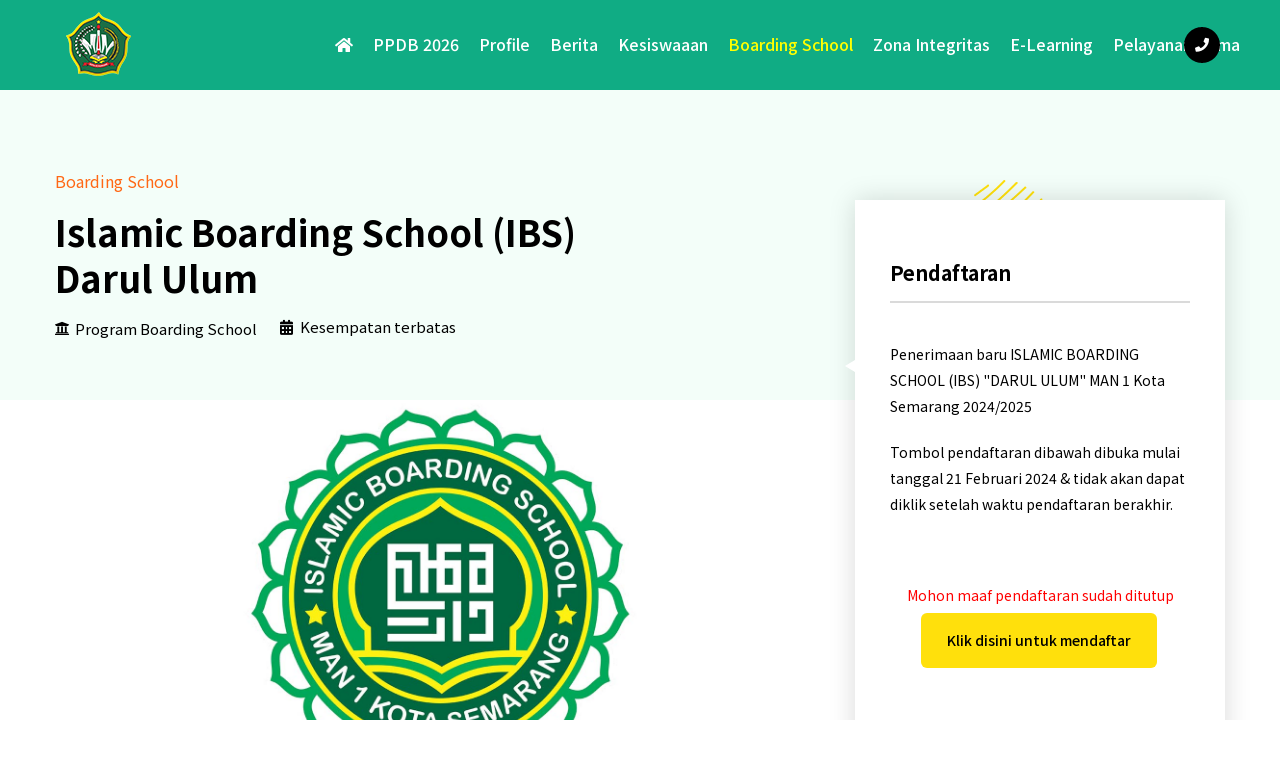

--- FILE ---
content_type: text/html; charset=UTF-8
request_url: https://man1kotasemarang.sch.id/boarding-school
body_size: 5200
content:
<!DOCTYPE html>
<html>
<head>
	<meta charset="utf-8">
	<title>Selamat Datang - MAN 1 Kota Semarang</title>
	<!-- Stylesheets -->
	<link href="https://man1kotasemarang.sch.id/lebari/css/bootstrap.css" rel="stylesheet">
	<link href="https://man1kotasemarang.sch.id/lebari/css/style.css" rel="stylesheet">
	<link href="https://man1kotasemarang.sch.id/lebari/css/responsive.css" rel="stylesheet">

	<link href="https://fonts.googleapis.com/css2?family=Noto+Sans+TC:wght@100;300;400;500;700;900&display=swap" rel="stylesheet">

	<link rel="shortcut icon" href="https://man1kotasemarang.sch.id/img/icon.png" type="image/x-icon">
	<link rel="icon" href="https://man1kotasemarang.sch.id/img/icon.png" type="image/x-icon">

	<!-- Responsive -->
	<meta http-equiv="X-UA-Compatible" content="IE=edge">
	<meta name="viewport" content="width=device-width, initial-scale=1.0, maximum-scale=1.0, user-scalable=0">

	<!--[if lt IE 9]><script src="https://cdnjs.cloudflare.com/ajax/libs/html5shiv/3.7.3/html5shiv.js"></script><![endif]-->
	<!--[if lt IE 9]><script src="js/respond.js"></script><![endif]-->

		    <style>
        .feature-content {
            overflow: hidden;
            text-overflow: ellipsis;
            display: -webkit-box;
            -webkit-line-clamp: 3; /* number of lines to show */
            -webkit-box-orient: vertical;
        }

        .feature-content p {
            color: white;
            font-family: 'Helvetica Neue', Helvetica, Arial, sans-serif;
        }
		
		.cource-detail-banner-section .content-box .course-info {
			margin-top: 15px;
		}
		
		.cource-detail-banner-section .content-box .course-info li {
			position: relative; 
			padding-left: 20px; 
		}

		.cource-detail-banner-section .content-box .course-info li .icon {
			top: 50%; 
			transform: translateY(-50%); 
		}
		
		.course-detail-section .info-column .inner-column {
			margin-top: -200px;
		}
		
		.course-detail-section .info-column .level-list li {
			max-width: 100%;
		}
		
		.course-detail-section .info-column .btns-box .enrol-btn {
			font-size: 14px;
		}
		
		.course-detail-section .info-column .btns-box .wishlist-btn {
			font-size: 14px;
			background-color: #63eb48;
		}
		
		.disabled {
			pointer-events: none;
		}
		
		@media (max-width: 990px) {	
			.course-detail-section .info-column .inner-column {
				margin-top: 10px;
			}
		}	
    </style>

	<style>
		@media  only screen and (max-width: 1600px) {
			.main-header .nav-outer {
				padding-left: 160px;
			}
		}
		
		#login-new {
			background-color: #ffe743;
			color: #ffffff;
			border-radius: 50px;
			padding: 10px 20px;
			margin-left: 10px;
			margin-right: 10px;
			-webkit-transition: all 0.3s ease;
		}

		#login-new:hover {
			background-color: #f6e58d;
			color: #000000;
			border-radius: 50px;
			padding: 10px 20px;
			margin-left: 10px;
			margin-right: 10px;
			-webkit-transition: all 0.3s ease;
		}
		
		/*
		.navbar:hover {
			color: #f6e58d;
		}
		
		.navbar {
		    color: #ffffff;
		}
		*/
		
		.navigation .navbar {
			color: white ; /* default */
		}

		.navigation .navbar.active {
			color: yellow !important; /* active */
		}

		.navigation .navbar:hover {
			color: yellow; /* hover */
		}
		
		.fixed-header {
			position: fixed !important;
			box-shadow: 0px 0px 15px rgba(0, 0, 0, 0.10);
		}
		
		.footer-style-three .footer-widget h4 {  
			font-size: 18px;
		}
		
		.footer-style-three .contact-list li:first-child {
			font-size: 16px;
			opacity: 100;
		}
		
		.footer-style-three .link-list li a {
			font-size: 16px;
			opacity: 100;
		}
		
		.footer-style-three .link-list li a:hover {
			color:yellow;
		}
		
		@media (max-width: 990px) {	
			.main-menu .navbar-collapse {
				padding-right: 90px;
			}
			
			.main-menu .navigation > li > a {				
				padding: 5px 0px;
			}
		}
	</style>
	
	<link rel="stylesheet" href="https://use.fontawesome.com/releases/v5.15.4/css/all.css">
	<link rel="stylesheet" href="https://use.fontawesome.com/releases/v5.15.4/css/v4-shims.css">
</head>

<body class="hidden-bar-wrapper">
	<div class="page-wrapper">
		<!-- Preloader -->
		<div class="preloader"></div>

		<!-- Main Header / Header Style Two -->
		<header class="main-header">
			<!--Header-Upper-->
			<div class="header-upper" style="background-color:#10ac84; color: #c8d6e5">
				<div class="outer-container clearfix">
					<div class="pull-left logo-box" >
						<div class="logo"><a href="#"><img src="https://man1kotasemarang.sch.id/img/logo_a.png" alt="logo" title=""></a></div>
						
					</div>

					<div class="nav-outer clearfix">
						<!--Mobile Navigation Toggler-->
						<div class="mobile-nav-toggler"><span class="icon flaticon-menu"></span></div>
						<!-- Main Menu -->
						<nav class="main-menu navbar-expand-md">
							<div class="navbar-header">
								<!-- Toggle Button -->
								<button class="navbar-toggler" type="button" data-toggle="collapse" data-target="#navbarSupportedContent" aria-controls="navbarSupportedContent" aria-expanded="false" aria-label="Toggle navigation">
									<span class="icon-bar"></span>
									<span class="icon-bar"></span>
									<span class="icon-bar"></span>
								</button>
							</div>

							<div class="navbar-collapse collapse clearfix" id="navbarSupportedContent" style="background-color:#10ac84; color: #c8d6e5">
								<ul class="navigation clearfix">							
									<li><a class="navbar " onMouseOver="this.style.color='yellow'" onMouseOut="this.style.color='white'" href="https://man1kotasemarang.sch.id" style="color:#ffffff"><i class="fas fa-home"></i></a>
									</li>
									<li class="dropdown"><a class="navbar" onMouseOver="this.style.color='yellow'" onMouseOut="this.style.color='white'" style="color:#ffffff">PPDB 2026</a>
										<ul>
											<li class="dropdown"><a>Journal</a>
												<ul>
													<li><a href="https://man1kotasemarang.sch.id/journal/psub">Jalur P3DUB</a></li>
													<li><a href="https://man1kotasemarang.sch.id/journal/reguler">Jalur Reguler</a></li>
												</ul>
											</li>
											
											<li class="dropdown"><a>Pengumuman</a>
												<ul>
													<<li><a href="https://man1kotasemarang.sch.id/pengumuman/psub">Jalur P3DUB</a></li>
													<li><a href="https://drive.google.com/file/d/1KaLOq-xhSvn42kP_pZadZNNZvMn1EFQ8/view?usp=sharing">Jalur P3DUB</a></li>-->
													<li><a href="https://man1kotasemarang.sch.id/pengumuman/reguler">Jalur Reguler</a></li>
													    <li><a href="https://s.id/1K6Rr">Jalur Reguler</a></li>
													</ul>
											</li>
											
											<li class="dropdown"><a>Pendaftaran</a>
												<ul>
    												    												    													<li><a href="#">Program P3DUB</a></li>
    												    												 
    													<li><a href="#">Program PSBT</a></li> 
    													
    																								</ul>
											</li>
											<li>
												<a href="https://man1kotasemarang.sch.id/peserta/login" id="login-new">Login PPDB</a>
											</li>
										</ul>
									</li>
									<li><a href="https://man1kotasemarang.sch.id/profile" class="navbar " onMouseOver="this.style.color='yellow'" onMouseOut="this.style.color='white'" style="color:#ffffff">Profile</a>
									</li>
									<!--
									<li><a href="https://man1kotasemarang.sch.id/guru" class="navbar " onMouseOver="this.style.color='yellow'" onMouseOut="this.style.color='white'" style="color:#ffffff">Guru & Pegawai</a>
									</li>
									-->
									<li><a href="https://man1kotasemarang.sch.id/berita" class="navbar " onMouseOver="this.style.color='yellow'" onMouseOut="this.style.color='white'" style="color:#ffffff">Berita</a>
									</li>
									<li><a href="https://man1kotasemarang.sch.id/kesiswaan" class="navbar " onMouseOver="this.style.color='yellow'" onMouseOut="this.style.color='white'" style="color:#ffffff">Kesiswaaan</a>
									</li>
                                    <li><a href="https://man1kotasemarang.sch.id/boarding-school" class="navbar active" onMouseOver="this.style.color='yellow'" onMouseOut="this.style.color='white'" style="color:#ffffff">Boarding School</a>
									</li>
									<li class="dropdown"><a class="navbar " onMouseOver="this.style.color='yellow'" onMouseOut="this.style.color='white'" style="color:#ffffff">Zona Integritas</a>
										<ul>
											<li><a href="https://man1kotasemarang.sch.id/zona-integritas">Zona Integritas</a></li>
											<li><a href="https://bit.ly/DumasMan1se">Layanan Pengaduan</a></li>
											<li><a href="https://simwas.kemenag.go.id">Inspektorat Jenderal Kementerian Agama RI</a></li>
											<li><a href="https://simdumas.kemenag.go.id">Layanan Pengaduan Masyarakat Inspektorat</a></li>
										</ul>
									</li>
                                    
									<li class="dropdown"><a class="navbar" onMouseOver="this.style.color='yellow'" onMouseOut="this.style.color='white'" style="color:#ffffff">E-learning</a>
										<ul>
											<li><a href="https://rdm.kurman1kotasemarang.com/" >Rapor Digital Madrasah (RDM)</a></li>
											<li><a href="https://e-book.digitalmadrasah.id/" >E-BOOK</a></li>
											<li><a href="https://e-modul.digitalmadrasah.id/" >E-MODUL</a></li>
											<li><a href="https://e-konten.digitalmadrasah.id/login" >E-KONTEN</a></li>
											<li><a href="https://belajar.kurman1kotasemarang.com/" >E-LEARNING MADRASAH</a></li>
										</ul>
									</li>
									<li class="dropdown"><a class="navbar" onMouseOver="this.style.color='yellow'" onMouseOut="this.style.color='white'" style="color:#ffffff">Pelayanan Prima</a>
										<ul>
											<li><a href="https://www.bankbsi.co.id/" >BSI</a></li>
											<li><a href="https://emis.kemenag.go.id/" >EMIS</a></li>
											<li><a href="https://simpatika.kemenag.go.id/madrasah" >SIMPATIKA</a></li>
											<li><a href="https://pusaka.kemenag.go.id/" >PUSAKA</a></li>
										</ul>
									</li>
								</ul>
							</div>
						</nav>
						
						<div class="outer-box clearfix">
						
						<!-- Search -->
						<!--
						<div class="search-box">
							<form method="post" action="contact.html">
								<div class="form-group">
									<input type="search" name="search-field" value="" placeholder="What do we want learn" required="">
									<button type="submit"><span class="icon fa fa-search"></span></button>
								</div>
							</form>
						</div>
						-->
						<!-- Social Box -->
						<ul class="social-box">							
							<li class="facebook"><a style="background-color: black;" target="_blank" href="tel:+62247603682​" class="fa fa-phone"></a></li>							
						</ul>
							
						</div>
					</div>

				</div>
			</div>

			<!-- Mobile Menu  -->
			<div class="mobile-menu" style="background-color:#10ac84;">
				<div class="menu-backdrop"></div>
				<div class="close-btn"><span class="icon flaticon-multiply"></span></div>

				<nav class="menu-box">
					<div class="nav-logo"><a href="#"><img src="https://man1kotasemarang.sch.id/img/logo.png" alt="" title=""></a></div>
					<div class="menu-outer"><!--Here Menu Will Come Automatically Via Javascript / Same Menu as in Header--></div>
				</nav>
			</div><!-- End Mobile Menu -->

		</header>
		<!-- End Main Header -->

			<!-- Team Section Two -->
	<!-- Team Section Two -->

<section class="cource-detail-banner-section">

<div class="pattern-layer-two" style="background-image: url(lebari/images/icons/icon-6.png)"></div>

<div class="pattern-layer-three" style="background-image: url(lebari/images/icons/icon-4.png)"></div>

<div class="auto-container">

<!-- Page Breadcrumb -->



<div class="content-box" style="margin-top:80px;">

<div class="title">Boarding School</div>

<h2>Islamic Boarding School (IBS)<br>Darul Ulum</h2>

<ul class="course-info">

<li><span class="icon fa fa-bank" style="vertical-align: middle;"></span>

<span style="vertical-align: middle;">Program Boarding School</span>

</li>

<li><span class="icon fa fa-calendar"></span>Kesempatan terbatas</li>

</ul>

</div>

</div>

</section>

<!-- End Cource Detail Banner Section -->



<!-- Course Detail Section -->

<section class="course-detail-section">

<div class="auto-container">

<div class="row clearfix">



<!-- Content Column -->

<div class="content-column col-lg-8 col-md-12 col-sm-12">

<img src="img/boarding.jpg" alt="" title="">

<div class="inner-column">

<p>

MAN 1 Kota Semarang menyediakan fasilitas boarding yang mendukung siswa dalam proses pembelajaran secara intensif. Fasilitas asrama yang nyaman, lengkap dengan fasilitas Wi-Fi, ruang belajar, dan area rekreasi, mendukung kenyamanan siswa yang tinggal di asrama selama proses pendidikan. Fasilitas ini dibarengi dengan Program yang dirancang khusus untuk siswa-siswi yang ingin memperdalam tahfidz (menghafal Al-Qur'an) dan kemampuan membaca kitab kuning. Boarding School MAN 1 Kota Semarang menyediakan beberapa program kelas yang terintegrasi dengan sistem asrama, antara lain :

</p>

<div class="learn-box" style="margin-bottom: 10px;">

<ul class="learn-list">

<li>Kelas Olimpiade MIPA Boarding.</li>

<li>Tahfidz Boarding.</li>

</ul>

</div>

<p>Siswa yang memilih program boarding school wajib tinggal di asrama madrasah dan diharapkan dengan adanya fasilitas boarding ini, siswa dapat fokus belajar dan mengembangkan diri, serta menjalin hubungan yang lebih erat dengan teman-teman satu asrama dan guru-guru.

</p>

<h5>Pendaftaran</h5>

<p>

Informasi Penerimaan Peserta Didik Baru (PPDB) untuk program boarding school dapat dipantau disini atau melalui media sosial MAN 1 Kota Semarang. Proses pendaftaran akan dilakukan secara online dengan cara klik tombol pendaftaran disebelah kanan (akan tersedia selama periode pendaftaran). 

</p>

</div>

</div>



<!-- Info Column -->

<div class="info-column col-lg-4 col-md-12 col-sm-12">

<div class="inner-column">

<div class="price" ><h5>Pendaftaran</h5></div>

<br>

<ul class="level-list">

<p class="text">

Penerimaan baru ISLAMIC BOARDING SCHOOL (IBS) "DARUL ULUM" MAN 1 Kota Semarang 2024/2025

</p>

<p class="text">

Tombol pendaftaran dibawah dibuka mulai tanggal 21 Februari 2024 & tidak akan dapat diklik setelah waktu pendaftaran berakhir.

</p>

</ul>

<br>

<div class="btns-box" style="text-align:center;">

<p class="text" style="margin-bottom: 5px;color:red;">Mohon maaf pendaftaran sudah ditutup</p>

<a href="#" class="theme-btn enrol-btn disabled">Klik disini untuk mendaftar</a>

</div>

<br><br>

</div>

</div>



</div>

</div>

</section>

<!-- End Team Section -->
	<!-- End Team Section -->

		<!-- Main Footer -->
		<footer class="footer-style-three" style="display:none;">
			<div class="auto-container">
				<!-- Footer Bottom -->
				<div class="footer-bottom">
					<div class="copyright">Copyright @ MAN 1 Kota Semarang 2026, All Right Reserved</div>
				</div>
			</div>
		</footer>
		
		<!-- Footer Style Three -->
		<footer class="footer-style-three style-two" style="background-color:#10ac84; color: #c8d6e5">			
			<div class="auto-container">
				<div class="auto-container">
					<!-- Upper Box -->
					<div class="upper-box" style="padding: 40px 0px 60px;">
						
					</div>
				</div>
				<!--Widgets Section-->
				<div class="widgets-section">
					<div class="row clearfix">
						
						<!-- Column -->
						<div class="big-column col-lg-8 col-md-12 col-sm-12">
							<div class="row clearfix">
							
								<!-- Footer Column -->
								<div class="footer-column col-lg-6 col-md-6 col-sm-12">
									<div class="footer-widget logo-widget">
										<div class="logo">
											<a href="https://man1kotasemarang.sch.id"><img src="https://man1kotasemarang.sch.id/img/logo-man_small.png" alt="" /></a>
										</div>
										<!-- Social Box -->
										<ul class="social-box">
											<li class="dribbble"><a style="background-color: #e4405f;" target="_blank" href="https://www.instagram.com/man1kotasemarang/" class="fa fa-instagram"></a></li>
											<li class="twitter"><a style="background-color: black;" target="_blank" href="https://www.tiktok.com/@man1kotasemarang" class="fab fa-tiktok" style="background-color: black;"></a></li>
											<li class="dribbble"><a target="_blank" href="https://wa.me/628123456789" class="fa fa-whatsapp" style="background-color:green;"></a></li>
											<li class="facebook"><a style="background-color: blue" target="_blank" href="mailto:admin@man1kotasemarang.sch.id" class="fa fa-envelope"></a></li>											
										</ul>
									</div>
								</div>
								
								<!-- Footer Column -->
								<div class="footer-column col-lg-6 col-md-6 col-sm-12">
									<div class="footer-widget contact-widget">
										<h4>Hubungi Kami</h4>
										<ul class="contact-list" style="color:white;">
											<li>Jl. Brigjen Sudiarto, Pedurungan Kidul,<br>  
											Kec. Pedurungan, Kota Semarang, <br>Jawa Tengah - 50192
											<br><br>
											Call Center : (024) 7603682
											​</li>
										</ul>
									</div>
								</div>
								
							</div>
						</div>
						
						<!-- Column -->
						<div class="big-column col-lg-4 col-md-12 col-sm-12">
							<div class="row clearfix">
								
								<!-- Footer Column -->
								<div class="footer-column col-lg-12 col-md-12 col-sm-12">
									<div class="footer-widget link-widget">
										<h4>Menu Pintas </h4>
										<ul class="link-list">
											<li><a target="_blank" href="https://bit.ly/DumasMan1se">Layanan Pengaduan</a></li>
											<li><a href="https://man1kotasemarang.sch.id/boarding-school">Boarding School</a></li>
											<li><a target="_blank" href="https://simpatika.kemenag.go.id/madrasah">Simpatika kemenag</a></li>
											<li><a href="https://man1kotasemarang.sch.id/peserta/login">PPDB MAN 1 KOTA SEMARANG</a></li>
											<li><a target="_blank" href="https://pusaka.kemenag.go.id/">Pusaka Kemenag</a></li>
										</ul>
									</div>
								</div>
							</div>
						</div>
						
					</div>
				</div>
				
				<!-- Footer Bottom -->
				<div class="footer-bottom">
					<div class="copyright">Copyright MAN 1 Kota Semarang 2026, All Right Reserved</div>
				</div>
				
			</div>
		</footer>
		<!-- End Footer Style Three -->
	</div>
	<!--End pagewrapper-->

	<!--Scroll to top-->
	<div class="scroll-to-top scroll-to-target" data-target="html"><span class="fa fa-arrow-up"></span></div>

	<script src="https://man1kotasemarang.sch.id/lebari/js/jquery.js"></script>
	<script src="https://man1kotasemarang.sch.id/lebari/js/popper.min.js"></script>
	<script src="https://man1kotasemarang.sch.id/lebari/js/bootstrap.min.js"></script>
	<script src="https://man1kotasemarang.sch.id/lebari/js/jquery.mCustomScrollbar.concat.min.js"></script>
	<script src="https://man1kotasemarang.sch.id/lebari/js/jquery.fancybox.js"></script>
	<script src="https://man1kotasemarang.sch.id/lebari/js/appear.js"></script>
	<script src="https://man1kotasemarang.sch.id/lebari/js/parallax.min.js"></script>
	<script src="https://man1kotasemarang.sch.id/lebari/js/tilt.jquery.min.js"></script>
	<script src="https://man1kotasemarang.sch.id/lebari/js/jquery.paroller.min.js"></script>
	<script src="https://man1kotasemarang.sch.id/lebari/js/owl.js"></script>
	<script src="https://man1kotasemarang.sch.id/lebari/js/wow.js"></script>
	<script src="https://man1kotasemarang.sch.id/lebari/js/nav-tool.js"></script>
	<script src="https://man1kotasemarang.sch.id/lebari/js/jquery-ui.js"></script>
	<script src="https://man1kotasemarang.sch.id/lebari/js/script.js"></script>

	</body>
</html>


--- FILE ---
content_type: text/css
request_url: https://man1kotasemarang.sch.id/lebari/css/style.css
body_size: 38918
content:
/* LeBari HTML Template */

/************ TABLE OF CONTENTS ***************
1. Fonts
2. Reset
3. Global
4. Main Header / Style Two
5. Banner Section / Two / Three
6. Instructor Section
7. Benefits Section
8. Feature Section / Two
9. Course Section
10. Career Section
11. Skill Section
12. Testimonial Section
13. News Section
14. Clients Section
15. Main Footer Section
16. Professional Section
17. Event Section
18. Goal Section
19. Contact Section
20. Page Title Section
21. Counter Section
22. Team Section
23. Faq Section
24. Profile Section
25. Membership Section
26. Course Filter Section
27. Course Detail Section
28. Blog Section
29. Blog Wudgets Section
30. Blog Detail Section
31. Not Found
32. Contact Form Section
33. Map Section
34. Donate Section

**********************************************/

/* 
	font-family: 'Lato', sans-serif;
	font-family: 'Noto Sans TC', sans-serif;
	font-family: 'Montserrat', sans-serif;
	
	HomePage-4 Font
	
	font-family: 'Glory', sans-serif;
	font-family: 'Lato', sans-serif;
	
*/

@import url('font-awesome.css');
@import url('flaticon.css');
@import url('animate.css');
@import url('owl.css');
@import url('animation.css');
@import url('jquery-ui.css');
@import url('custom-animate.css');
@import url('jquery.fancybox.min.css');
@import url('jquery.bootstrap-touchspin.css');
@import url('jquery.mCustomScrollbar.min.css');

/*** 

====================================================================
	Reset
====================================================================

 ***/
 
* {
	margin:0px;
	padding:0px;
	border:none;
	outline:none;
}

@font-face {
  font-family: 'Conv_Muli';
  src: url("../fonts/Muli.eot");
  src: url("../fonts/Muli.eot?#iefix") format("embedded-opentype"),
       url("../fonts/Muli.woff") format("woff"),
       url("../fonts/Muli.ttf") format("truetype"),
       url("../fonts/Muli.svg#Muli") format("svg");
	font-weight: normal;
	font-style: normal;
}

@font-face {
  font-family: 'Conv_Muli-SemiBold';
  src: url("../fonts/Muli-SemiBold.eot");
  src: url("../fonts/Muli-SemiBold.eot?#iefix") format("embedded-opentype"),
       url("../fonts/Muli-SemiBold.woff") format("woff"),
       url("../fonts/Muli-SemiBold.ttf") format("truetype"),
       url("../fonts/Muli-SemiBold.svg#Muli") format("svg");
	font-weight: normal;
	font-style: normal;
}

@font-face {
    font-family: 'Roman Morrissey DEMO';
    src: url('../fonts/Roman-Morrissey.eot');
    src: url('../fonts/Roman-Morrissey.eot?#iefix') format('embedded-opentype'),
         url('../fonts/Roman-Morrissey.woff2') format('woff2'),
         url('../fonts/Roman-Morrissey.woff') format('woff'),
         url('../fonts/Roman-Morrissey.ttf')  format('truetype'),
         url('../fonts/Roman-Morrissey.svg#Roman Morrissey DEMO') format('svg');
}

/*** 

====================================================================
	Global Settings
====================================================================

 ***/

body {
	font-family: 'Noto Sans TC', sans-serif;
	font-size:14px;
	color:#777777;
	line-height:1.7em;
	font-weight:400;
	background:#ffffff;
	-webkit-font-smoothing: antialiased;
	-moz-font-smoothing: antialiased;
}

.bordered-layout .page-wrapper{
	padding:0px 50px 0px;
}

a{
	text-decoration:none;
	cursor:pointer;
	color:#43b97e;
}

button,
a:hover,a:focus,a:visited{
	text-decoration:none;
	outline:none !important;
}

h1,h2,h3,h4,h5,h6 {
	position:relative;
	font-weight:normal;
	margin:0px;
	background:none;
	line-height:1.6em;
	font-family: 'Noto Sans TC', sans-serif;
}

input,button,select,textarea{
	
}

textarea{
	overflow:hidden;
}

p{
	position:relative;
	line-height:1.8em;	
}

/* Typography */

h1{
	font-size:55px;
}

h2{
	font-size:40px;
}

h3{
	font-size:30px;
}

h4{
	font-size:24px;
}

h5{
	font-size:20px;
}

h6{
	font-size:18px;
}

.auto-container{
	position:static;
	max-width:1200px;
	padding:0px 15px;
	margin:0 auto;
}

.medium-container{
	max-width:850px;
}

.page-wrapper{
	position:relative;
	margin:0 auto;
	width:100%;
	min-width:300px;
}

ul,li{
	list-style:none;
	padding:0px;
	margin:0px;	
}

img{
	display:inline-block;
	max-width:100%;
}

.theme-btn{
	cursor:pointer;
	display:inline-block;
	transition:all 0.3s ease;
	-moz-transition:all 0.3s ease;
	-webkit-transition:all 0.3s ease;
	-ms-transition:all 0.3s ease;
	-o-transition:all 0.3s ease;
}

.centered{
	text-align:center;	
}

/* List Style One */

.list-style-one{
	position:relative;
}

.list-style-one li{
	position:relative;
	color:#06092d;
	font-size:16px;
	padding-left:65px;
	font-weight:400;
	line-height:1.9em;
	margin-bottom:25px;
}

.list-style-one li:last-child{
	margin-bottom:0px;
}

.list-style-one li strong{
	position:relative;
	display:block;
	color:#000000;
	font-size:24px;
	font-weight:700;
	margin-bottom:10px;
}

.list-style-one li .icon{
	position:absolute;
	left:0px;
	top:5px;
	color:#ffffff;
	font-size:22px;
	line-height:34px;
	font-weight:300;
	-webkit-transition:all 300ms ease;
	-moz-transition:all 300ms ease;
	-ms-transition:all 300ms ease;
	-o-transition:all 300ms ease;
	transition:all 300ms ease;
}

.list-style-one li .icon:after{
	position:absolute;
	content:'';
	left:0px;
	top:0px;
	width:20px;
	height:38px;
	z-index:-1;
	display:inline-block;
	transform:rotate(30deg);
	background-color:#44bb7f;
}

.list-style-one li:nth-child(2) .icon:after{
	background-color:#fe6b8d;
}

.list-style-one li:nth-child(3) .icon:after{
	background-color:#fbb890;
}

/* List Style Two */

.list-style-two{
	position:relative;
}

.list-style-two li{
	position:relative;
	color:#ffffff;
	font-size:16px;
	padding-left:30px;
	font-weight:400;
	line-height:1.6em;
	margin-bottom:20px;
}

.list-style-two li .icon{
	position:absolute;
	left:0px;
	top:5px;
	color:#ffffff;
	font-size:18px;
	line-height:1em;
	font-weight:300;
	-webkit-transition:all 300ms ease;
	-moz-transition:all 300ms ease;
	-ms-transition:all 300ms ease;
	-o-transition:all 300ms ease;
	transition:all 300ms ease;
}

/*Btn Style One*/

.btn-style-one{
	position: relative;
	display: inline-block;
	font-size: 16px;
	line-height: 30px;
	color: #ffffff;
	padding: 17px 56px;
	font-weight: 500;
	overflow: hidden;
	border-radius: 3px;
	overflow:hidden;
	background-color:#43b97e;
	text-transform: uppercase;
	font-family: 'Noto Sans TC', sans-serif;
}

.btn-style-one:before{
	position: absolute;
	content: '';
    left: 110%;
    top:0px;
	width:100%;
	height:100%;
    z-index: 1;
    opacity: 1;
    background-color: #ffe00c;
    -webkit-transition: all 0.4s;
    -moz-transition: all 0.4s;
    -o-transition: all 0.4s;
    transition: all 0.4s;
    transform: skewX(-25deg);
}

.btn-style-one .txt{
	position:relative;
	z-index:1;
}

.btn-style-one .txt:before{
	position:absolute;
	content:'';
	left:-30px;
	top:10px;
	width:21px;
	height:4px;
	background:url(../images/icons/button-icon-one.png) no-repeat;
}

.btn-style-one .txt:after{
	position:absolute;
	content:'';
	right:-30px;
	top:10px;
	width:21px;
	height:4px;
	background:url(../images/icons/button-icon-two.png) no-repeat;
}

.btn-style-one:hover::before{
	left:0%;
    -webkit-transform: scale(1, 1);
    transform: scale(1, 1);
}

.btn-style-one:hover{
	color: #222222;
	border-color:#00e49a;
}

/* Btn Style Two */

.btn-style-two{
	position: relative;
	display: inline-block;
	font-size: 16px;
	line-height: 30px;
	color: #ffffff;
	padding: 15px 56px;
	font-weight: 500;
	overflow: hidden;
	border-radius: 3px;
	overflow:hidden;
	background-color:#43b97e;
	text-transform: capitalize;
	border:5px solid #eef4f1;
	font-family: 'Noto Sans TC', sans-serif;
}

.btn-style-two:before{
	position: absolute;
	content: '';
    left: 110%;
    top:0px;
	width:100%;
	height:100%;
    z-index: 1;
    opacity: 1;
    background-color: #ffe00c;
    -webkit-transition: all 0.4s;
    -moz-transition: all 0.4s;
    -o-transition: all 0.4s;
    transition: all 0.4s;
    transform: skewX(-25deg);
}

.btn-style-two .txt{
	position:relative;
	z-index:1;
}

.btn-style-two .txt:before{
	position:absolute;
	content:'';
	left:-30px;
	top:10px;
	width:21px;
	height:4px;
	background:url(../images/icons/button-icon-one.png) no-repeat;
}

.btn-style-two .txt:after{
	position:absolute;
	content:'';
	right:-30px;
	top:10px;
	width:21px;
	height:4px;
	background:url(../images/icons/button-icon-two.png) no-repeat;
}

.btn-style-two:hover::before{
	left:0%;
    -webkit-transform: scale(1, 1);
    transform: scale(1, 1);
}

.btn-style-two:hover{
	color: #222222;
	border-color:#ffe00c;
}

/* Btn Style Three */

.btn-style-three{
	position: relative;
	display: inline-block;
	font-size: 16px;
	line-height: 30px;
	color: #43b97e;
	padding: 12px 40px;
	font-weight: 600;
	overflow: hidden;
	border-radius: 3px;
	overflow:hidden;
	border:1px solid #43b97e;
}

.btn-style-three .fa{
	margin-left:6px;
}

.btn-style-three:hover{
	color: #ffffff;
	border-color:#43b97e;
	background-color:#43b97e;
}

/* Btn Style Four */

.btn-style-four{
	position: relative;
	display: inline-block;
	font-size: 16px;
	line-height: 30px;
	color: #43b97e;
	padding: 13px 55px;
	font-weight: 500;
	overflow: hidden;
	border-radius: 3px;
	overflow:hidden;
	border:2px solid #eef4f1;
	background-color:#ffffff;
	text-transform: capitalize;
	font-family: 'Noto Sans TC', sans-serif;
}

.btn-style-four:before{
	position: absolute;
	content: '';
    left: 110%;
    top:0px;
	width:100%;
	height:100%;
    z-index: 1;
    opacity: 1;
    background-color: #43b97e;
    -webkit-transition: all 0.4s;
    -moz-transition: all 0.4s;
    -o-transition: all 0.4s;
    transition: all 0.4s;
    transform: skewX(-25deg);
}

.btn-style-four .txt{
	position:relative;
	z-index:1;
}

.btn-style-four .txt:before{
	position:absolute;
	content:'';
	left:-30px;
	top:10px;
	width:21px;
	height:4px;
	background:url(../images/icons/button-icon-three.png) no-repeat;
}

.btn-style-four .txt:after{
	position:absolute;
	content:'';
	right:-30px;
	top:10px;
	width:21px;
	height:4px;
	background:url(../images/icons/button-icon-three.png) no-repeat;
}

.btn-style-four:hover .txt:before,
.btn-style-four:hover .txt:after{
	background:url(../images/icons/button-icon-two.png) no-repeat;
}

.btn-style-four:hover::before{
	left:0%;
    -webkit-transform: scale(1, 1);
    transform: scale(1, 1);
}

.btn-style-four:hover{
	color: #ffffff;
	border-color:#43b97e;
}

/* Btn Style Five */

.btn-style-five{
	position: relative;
	display: inline-block;
	font-size: 16px;
	line-height: 30px;
	color: #000000;
	padding: 15px 40px;
	font-weight: 700;
	overflow: hidden;
	border-radius: 3px;
	overflow:hidden;
	background-color:#ffe00c;
}

.btn-style-five:hover{
	color: #ffffff;
	border-color:#43b97e;
	background-color:#43b97e;
}

/* Social Icon One */

.social-icon-one{
	position: relative;
	display: block;
}

.social-icon-one .title{
	position: relative;
	font-size: 20px;
	line-height: 26px;
	color: #ffffff;
	font-weight: 700;
	margin-right: 15px;
}

.social-icon-one li{
	position: relative;
	display: inline-block;
	font-size: 16px;
	line-height: 24px;
	color: #ffffff;
	margin-right: 22px;
}

.social-icon-one li:last-child{
	margin-right: 0;
}

.social-icon-one li a{
	position: relative;
	display: block;
	font-size: 16px;
	line-height: 24px;
	color: #ffffff;
	-webkit-transition: all 300ms ease;
	-moz-transition: all 300ms ease;
	-ms-transition: all 300ms ease;
	-o-transition: all 300ms ease;
	transition: all 300ms ease;
}

.social-icon-one li a:hover{
	color: #43b97e;
}

.theme_color{
	color:#43b97e;
}

.preloader{ position:fixed; left:0px; top:0px; width:100%; height:100%; z-index:999999; background-color:#ffffff; background-position:center center; background-repeat:no-repeat; background-image:url(../images/icons/preloader.svg); background-size:140px; }

img{
	display:inline-block;
	max-width:100%;
	height:auto;	
}

/*** 

====================================================================
	Section Title
====================================================================

***/

.sec-title{
	position:relative;
	margin-bottom:55px;
}

.sec-title .section-color-layer{
	position:absolute;
	left:0px;
	top:-45px;
	bottom:-45px;
	width:150px;
	background-color:#f6f1eb;
}

.sec-title.centered .section-color-layer{
	left:50%;
	margin-left:-400px;
}

.sec-title .title{
	position:relative;
	color:#43b97e;
	font-size:16px;
	font-weight:400;
	text-transform:capitalize;
}

.sec-title h2{
	position: relative;
    color:#06092d;
    font-weight: 700;
    line-height: 1.2em;
	margin-top:18px;
}

.sec-title .text{
	position: relative;
    color:#06092d;
    font-weight: 400;
    line-height: 1.7em;
	margin-top:25px;
	font-size:20px;
}

.sec-title.light .text,
.sec-title.light .title,
.sec-title.light h2{
	color:#ffffff;
}

.sec-title.centered{
	text-align: center !important;
}

/*** 

====================================================================
	Main Header style
====================================================================

***/

.main-header{
	position:relative;
	z-index:99;
	width:100%;
}

.main-header .main-box{
	position:relative;
	padding:0px 0px;
	left:0px;
	top:0px;
	width:100%;
	background:none;
	-webkit-transition:all 300ms ease;
	-ms-transition:all 300ms ease;
	-o-transition:all 300ms ease;
	-moz-transition:all 300ms ease;
	transition:all 300ms ease;
}

.main-header .main-box .outer-container{
	position:relative;
	padding:0px 40px;
}

.main-header .main-box .logo-box{
	position:relative;
	float:left;
	left:0px;
	z-index:10;
	padding:30px 0px;
}

.main-header .main-box .logo-box .logo img{
	display:inline-block;
	max-width:100%;
	-webkit-transition:all 300ms ease;
	-ms-transition:all 300ms ease;
	-o-transition:all 300ms ease;
	-moz-transition:all 300ms ease;
	transition:all 300ms ease;	
}

.main-header .header-upper{
	position:relative;
	background-color:#fbfbfb;
}

.main-header .header-upper .upper-right{
	position:relative;
	padding-top:22px;
}

.main-header .header-upper .inner-container{
	position:relative;
}

.main-header .header-upper .outer-container{
	position:relative;
	padding: 0px 60px;
}

.main-header .nav-outer{
	position:static;
	float:left;
	padding-left:120px;
}

.main-header .header-upper .logo-box{
	position: relative;
	padding:10px 0px;
}

.main-header .header-upper .logo-box .logo{
	position:relative;
}

.main-header .outer-box{
	position: absolute;
	right:60px;
	margin-left:20px;
	padding: 20px 0px;
}

/* Header Search Form */

.main-header .header-upper .outer-box .search-box{
	position:relative;
	float:left;
}

.main-header .header-upper .outer-box .search-box .form-group{
	position:relative;
	margin:0px;
	width:265px;
	max-width:100%;
}

.main-header .header-upper .outer-box .form-group input[type="text"],
.main-header .header-upper .outer-box .form-group input[type="search"]{
	position:relative;
	line-height:43px;
	padding:10px 15px 10px 45px;
	border:1px solid #43b97e;
	background:#fbfbfb;
	display:block;
	font-size:14px;
	height:50px;
	width:100%;
	color:#000000;
	border-radius:5px;
	transition:all 500ms ease;
	-moz-transition:all 500ms ease;
	-webkit-transition:all 500ms ease;
	-ms-transition:all 500ms ease;
	-o-transition:all 500ms ease;
}

.main-header .header-upper .outer-box .form-group button{
	position:absolute;
	left:0px;
	top:0px;
	height:50px;
	width:50px;
	display:block;
	font-size:16px;
	color:#43b97e;
	cursor:pointer;
	line-height:100%;
	background:none;
	font-weight:normal;
	text-align:center;
	border-radius:0px 5px 5px 0px;
}

.main-header .header-upper .outer-box .social-box{
	position:relative;
	float:left;
	margin-left:20px;
	padding:7px 0px;
}

.main-header .header-upper .outer-box .social-box li{
	position:relative;
	margin-left:4px;
	display:inline-block;
}

.main-header .header-upper .outer-box .social-box li a{
	position:relative;
	width:36px;
	height:36px;
	color:#ffffff;
	line-height:36px;
	text-align:center;
	border-radius:50%;
	display:inline-block;
	background-color:#43b97e;
}

.main-header .header-upper .outer-box .social-box li a::before{
	-webkit-transition: all 600ms ease;
    -ms-transition: all 600ms ease;
    -o-transition: all 600ms ease;
    -moz-transition: all 600ms ease;
    transition: all 600ms ease;
	display:inline-block;
}

.main-header .header-upper .outer-box .social-box li a:hover::before{
	transform:rotateY(360deg);
}

.main-header .header-upper .outer-box .social-box li.instagram a{
	background-color:#e4405f;
}

.main-header .header-upper .outer-box .social-box li.facebook a{
	background-color:#3b5999;
}

.main-header .header-upper .outer-box .social-box li.twitter a{
	background-color:#55acee;
}

.main-header .header-upper .outer-box .social-box li.pinterest a{
	background-color:#bd081c;
}

/* Outer Box */

.main-header .cart-box{
	position:relative;
	
	color:#43b97e;
	font-size:16px;
	background:none;
	margin-top:12px;
	margin-left:20px;
	display:inline-block;
	margin-right: 0px;
	padding-left:25px;
	border-left:1px solid #d3d4df;
}

.main-header .cart-box .cart-box-btn{
	background:none;
	color:#43b97e;
	cursor: pointer;
	font-size: 24px;
	transition: all 300ms ease;
	-webkit-transition: all 300ms ease;
	-ms-transition: all 300ms ease;
	-o-transition: all 300ms ease;
	-moz-transition: all 300ms ease;
}

.main-header .cart-box .cart-box-btn:after{
	display:none;
}

.main-header .cart-box .cart-box-btn .total-cart{
	position:absolute;
	right: -8px;
	top: -8px;
	width:18px;
	height:18px;
	color:#ffffff;
	font-weight:700;
	font-size:10px;
	border-radius:50%;
	text-align:center;
	line-height:18px;
	background-color:#222222;
}

.main-header .cart-box .cart-box-btn:hover{
	
}

.main-header .cart-product{
	position:relative;
	margin-bottom:18px;
	min-height:90px;
	border-bottom:1px solid #e4e4e4;
}

.main-header .cart-product .inner{
	position:relative;
	padding-left:90px;
	min-height:70px;
}

.main-header .cart-product .inner .cross-icon{
	position:absolute;
	right:0px;
	top:-2px;
	z-index:1;
	color:#263120;
	font-size:16px;
	cursor:pointer;
	transition:all 500ms ease;
	-moz-transition:all 500ms ease;
	-webkit-transition:all 500ms ease;
	-ms-transition:all 500ms ease;
	-o-transition:all 500ms ease;
}

.main-header .cart-product .inner .cross-icon:hover{
	color:#43b97e;
}

.main-header .cart-product .inner .image{
	position:absolute;
	width:70px;
	height:70px;
	left:0px;
	top:0px;
}

.main-header .cart-product .inner h3{
	position:relative;
	font-weight:600;
	font-size:15px;
	margin:0px;
	letter-spacing: 1px;
	text-transform:capitalize;
}

.main-header .cart-product .inner h3 a{
	color:#222222;
	transition: all 300ms ease;
	-webkit-transition: all 300ms ease;
	-ms-transition: all 300ms ease;
	-o-transition: all 300ms ease;
	-moz-transition: all 300ms ease;
}

.main-header .cart-product .inner h3 a:hover{
	color:#43b97e;
}

.main-header .cart-product .inner .quantity-text{
	position:relative;
	font-weight:300;
	color:#666666;
	font-size: 13px;
	margin-bottom: 0px;
}

.main-header .cart-product .inner .price{
	position:relative;
	font-weight:700;
	font-size:16px;
	margin:0px;
	color:#222222;
}

.main-header .cart-box .cart-panel{
	left: auto !important;
	right: 0px !important;
	border-radius:20px;
	padding:20px 20px;
	min-width:300px;
	margin-top:62px;
	z-index: -1;
	box-shadow: 0px 0px 25px rgba(0,0,0,0.15);
	border:3px solid #43b97e;
	-webkit-transform: translate3d(0px, 0px, 0px) !important;
	transform: translate3d(0px, 0px, 0px) !important;
}

.main-header .cart-box .cart-panel .cart-total{
	color:#000000;
	font-size:15px;
	font-weight:400;
	text-align:center;
	text-transform:capitalize;
}

.main-header .cart-box .cart-panel .cart-total span{
	font-weight:800;
	font-size:18px;
}

.main-header .cart-box .cart-panel .btns-boxed{
	position:relative;
	text-align:center;
	margin-top:20px;
}

.main-header .cart-box .cart-panel .btns-boxed li{
	position:relative;
	margin:0px 5px;
	display:inline-block;
}

.main-header .cart-box .cart-panel .btns-boxed li a{
	position:relative;
	color:#ffffff;
	font-weight:500;
	font-size:12px;
	padding:10px 20px 8px;
	border-radius: 2px;
	display:inline-block;
	background-color:#43b97e;
	border:1px solid #43b97e;
	text-transform:uppercase;
	transition: all 300ms ease;
	-webkit-transition: all 300ms ease;
	-ms-transition: all 300ms ease;
	-o-transition: all 300ms ease;
	-moz-transition: all 300ms ease;
}

.main-header .cart-box .cart-panel .btns-boxed li a:hover{
	color:#43b97e;
	background:none;
}

.main-header .cart-box .icon a{
	color:#999999;
}

.main-header .btn-box{
	position:relative;
	float:left;
	margin-left:30px;
}

/* Header Lower */

.main-header .header-lower .search-box{
	float:right;
}

.main-header .header-lower .search-box .form-group{
	position:relative;
	margin:0px;
	top:-1px;
}

.main-header .header-lower .search-box .form-group input[type="text"],
.main-header .header-lower .search-box .form-group input[type="search"]{
	position:relative;
	line-height:28px;
	padding:10px 50px 10px 25px;
	background:none;
	display:block;
	font-size:14px;
	width:200px;
	height:74px;
	color:#222222;
	font-weight:400;
	transition:all 500ms ease;
	-moz-transition:all 500ms ease;
	-webkit-transition:all 500ms ease;
	-ms-transition:all 500ms ease;
	-o-transition:all 500ms ease;
	background-color:#ffffff;
	border-radius:0px 50px 50px 0px;
}

.main-header .header-lower .search-box .form-group button{
	position:absolute;
	right:0px;
	top:0px;
	height:74px;
	width:45px;
	font-size:14px;
	color:#000048;
	line-height:100%;
	background:none;
	display:inline-block;
	font-weight:normal;
	text-align:left;
	cursor:pointer;
}

/* Main Menu */

.main-menu{
	position:static;
	float:left;
	padding:7px 0px;
	-webkit-transition:all 300ms ease;
	-ms-transition:all 300ms ease;
	-o-transition:all 300ms ease;
	-moz-transition:all 300ms ease;
	transition:all 300ms ease;
}

.main-menu .navbar-collapse{
	padding:0px;
	float: left;
	display:block !important;
}

.main-menu .navigation{
	position:static;
	margin:0px;
}

.main-menu .navigation > li{
	position:relative;
	float:left;
	margin-right:25px;
	transition:all 500ms ease;
	-moz-transition:all 500ms ease;
	-webkit-transition:all 500ms ease;
	-ms-transition:all 500ms ease;
	-o-transition:all 500ms ease;
}

.main-menu .navigation > li:last-child{
	margin-right:0px;
}

.sticky-header .main-menu .navigation > li > a{
	color:#444444 !important;
}

.sticky-header .main-menu .navigation > li:hover > a,
.sticky-header .main-menu .navigation > li.current > a{
	color:#43b97e;
	background-color:inherit !important;
}

.sticky-header .nav-outer .options-box{
	margin-top:45px;
}

/* Header Style Two */

.header-style-two .main-menu{
	padding-left:150px;
}

.header-style-two .main-menu .navigation > li.has-mega-menu{
	float:left !important;
}

.header-style-two .main-menu .navigation > li.has-mega-menu > a{
	background:none;
	color:#43b97e;
}

.header-style-two .main-menu .navigation > li.has-mega-menu > a:before{
	display:none;
}

.header-style-two .main-menu .navigation > li.has-mega-menu > a span{
	border-bottom:1px solid #43b97e;
}

/************************ Mega Menu ***************************/

.main-menu .navigation > li.has-mega-menu{
	position:static;
}

.main-menu .navigation > li.has-mega-menu > a{
	color:#ffffff;
	padding-left:25px;
	padding-right:25px;
	text-transform:uppercase;
	background-color:#43b97e;
}

.main-menu .navigation > li.has-mega-menu > a:before{
	position:absolute;
	content:'';
	left:0px;
	top:0px;
	right:0px;
	bottom:0px;
	background:url(../images/icons/menu-bg.png) no-repeat;
	background-position:center center;
}

.main-menu .navigation > li.has-mega-menu > a span{
	position:relative;
	padding-bottom:6px;
}

.main-menu .navigation > li.has-mega-menu > a span > i{
	margin-left:4px;
	font-size:14px;
}

.main-menu .navigation > li.has-mega-menu > a span:before{
	position:absolute;
	content:'';
	left:0px;
	bottom:0px;
	height:2px;
	right:22px;
	opacity:0.30;
	background-color:#ffffff;
	transition:all 500ms ease;
	-moz-transition:all 500ms ease;
	-webkit-transition:all 500ms ease;
	-ms-transition:all 500ms ease;
	-o-transition:all 500ms ease;
}

.main-menu .navigation > li > .mega-menu{
	position:absolute;
	left:0px;
	right: 0;
	margin: auto;
	width:100%;
	max-width: 1170px;
	background-color: #ffffff;
    padding: 45px 40px 30px 45px;
    top: 100%;
	z-index:100;
	opacity: 0;
	-webkit-transform: scaleY(0);
	-moz-transform: scaleY(0);
	-ms-transform: scaleY(0);
	-o-transform: scaleY(0);
	transform: scaleY(0);
	-webkit-transform-origin: top;
	-moz-transform-origin: top;
	-ms-transform-origin: top;
	-o-transform-origin: top;
	transform-origin: top;
	transition:all 500ms ease;
	-moz-transition:all 500ms ease;
	-webkit-transition:all 500ms ease;
	-ms-transition:all 500ms ease;
	-o-transition:all 500ms ease;
	-webkit-box-shadow:2px 2px 5px 1px rgba(0,0,0,0.05),-2px 0px 5px 1px rgba(0,0,0,0.05);
	-ms-box-shadow:2px 2px 5px 1px rgba(0,0,0,0.05),-2px 0px 5px 1px rgba(0,0,0,0.05);
	-o-box-shadow:2px 2px 5px 1px rgba(0,0,0,0.05),-2px 0px 5px 1px rgba(0,0,0,0.05);
	-moz-box-shadow:2px 2px 5px 1px rgba(0,0,0,0.05),-2px 0px 5px 1px rgba(0,0,0,0.05);
	box-shadow:2px 2px 5px 1px rgba(0,0,0,0.05),-2px 0px 5px 1px rgba(0,0,0,0.05);
}

.main-menu .navigation > li:hover > .mega-menu{
	opacity: 1;
	visibility: visible;
	-webkit-transform: scaleY(1);
	-moz-transform: scaleY(1);
	-ms-transform: scaleY(1);
	-o-transform: scaleY(1);
	transform: scaleY(1);
}

.main-menu .navigation > li > .mega-menu .mega-menu-bar{
	position: relative;
	padding:35px 35px;
	box-shadow:0px 0px 25px rgba(0,0,0,0.15);
}

.main-menu .navigation > li > .mega-menu .upper-box .page-links-box{
	text-align:left;
}

.main-menu .navigation > li > .mega-menu .upper-box .page-links-box a{
	margin-right:12px;
	margin-left:0px;
	margin-bottom:18px;
}

.main-menu .navigation > li > .mega-menu .lower-box{
	position:relative;
	max-width:870px;
	width:100%;
	padding-top:30px;
	text-align:left;
	border-top:1px solid #e7e7e7;
}

.main-menu .navigation > li > .mega-menu .lower-box h3{
	position:relative;
	color:#000000;
	font-weight:700;
	line-height:1.3em;
	margin-bottom:18px;
}

.main-menu .navigation > li > .mega-menu .lower-box .text{
	position:relative;
	color:#06092d;
	font-size:16px;
	line-height:1.8em;
}

.main-menu .navigation > li > .mega-menu .lower-box .btn-box{
	position:absolute;
	right:0px;
	top:65px;
}

.main-menu .navigation > li > .mega-menu .lower-box .side-icon{
	position:absolute;
	right:-240px;
	bottom:-30px; 
}

/* Sticky Header */

.sticky-header{
	position:fixed;
	opacity:0;
	visibility:hidden;
	left:0px;
	top:0px;
	width:100%;
	padding:0px 0px;
	background:#ffffff;
	z-index:0;
	border-bottom:1px solid #e8f1f7;
	transition:all 500ms ease;
	-moz-transition:all 500ms ease;
	-webkit-transition:all 500ms ease;
	-ms-transition:all 500ms ease;
	-o-transition:all 500ms ease;
}

.sticky-header .logo{
	padding:6px 0px 6px;
}

.fixed-header .sticky-header{
	z-index:999;
	opacity:1;
	visibility:visible;
	-ms-animation-name: fadeInDown;
	-moz-animation-name: fadeInDown;
	-op-animation-name: fadeInDown;
	-webkit-animation-name: fadeInDown;
	animation-name: fadeInDown;
	-ms-animation-duration: 500ms;
	-moz-animation-duration: 500ms;
	-op-animation-duration: 500ms;
	-webkit-animation-duration: 500ms;
	animation-duration: 500ms;
	-ms-animation-timing-function: linear;
	-moz-animation-timing-function: linear;
	-op-animation-timing-function: linear;
	-webkit-animation-timing-function: linear;
	animation-timing-function: linear;
	-ms-animation-iteration-count: 1;
	-moz-animation-iteration-count: 1;
	-op-animation-iteration-count: 1;
	-webkit-animation-iteration-count: 1;
	animation-iteration-count: 1;	
}

.main-menu .navigation > li > a{
	position:relative;
	display:block;
	color:#06142d;
	text-align:center;
	line-height:30px;
	text-transform: capitalize;
	letter-spacing:0px;
	opacity:1;
	font-weight:500;
	padding:22px 0px;
	font-size:16px;
	transition:all 500ms ease;
	-moz-transition:all 500ms ease;
	-webkit-transition:all 500ms ease;
	-ms-transition:all 500ms ease;
	-o-transition:all 500ms ease;
	
}

.sticky-header .main-menu .navigation > li{
	margin-left:30px;
	margin-right:0px;
}

.sticky-header .main-menu .navigation > li:before,
.sticky-header .main-menu .navigation > li:after{
	
}

.main-menu .navigation > li:hover > a,
.main-menu .navigation > li.current > a{
	opacity:1;
}

.main-menu .navigation > li > ul{
	position:absolute;
	left:-30px;
	top:100%;
	width:230px;
	z-index:100;
	display:none;
	opacity: 0;
    visibility: hidden;
    transition: all 900ms ease;
    -moz-transition: all 900ms ease;
    -webkit-transition: all 900ms ease;
    -ms-transition: all 900ms ease;
    -o-transition: all 900ms ease;
	padding:20px 15px;
	border-radius:10px;
	background-color: #ffffff;
	box-shadow: 0px 0px 10px rgba(0,0,0,0.10);
}

.main-menu .navigation > li > ul.from-right{
	left:auto;
	right:0px;	
}

.main-menu .navigation > li > ul > li{
	position:relative;
	width:100%;
	border-bottom:1px solid #f9f9f9;
}

.main-menu .navigation > li > ul > li:last-child{
	border-bottom:none;
}

.main-menu .navigation > li > ul > li > a{
	position:relative;
	display:block;
	padding:10px 18px;
	line-height:24px;
	font-weight:600;
	font-size:15px;
	text-align:left;
	text-transform:capitalize;
	color:#7c7b7b;
	transition:all 500ms ease;
	-moz-transition:all 500ms ease;
	-webkit-transition:all 500ms ease;
	-ms-transition:all 500ms ease;
	-o-transition:all 500ms ease;
}

.main-menu .navigation > li > ul > li > a > .new-page{
	background-color:#ff4d8c;
	font-size:12px;
	font-weight:400;
	color:#ffffff;
	padding:1px 8px;
	margin-left:1px;
	display:inline-block;
	text-transform:uppercase;
}

.sticky-header .main-menu .navigation > li > a{
	padding:19px 0px;
	background:none;
}

.main-menu .navigation > li > ul > li > a:before{
	position:absolute;
	content:'//';
	left:10px;
	top:8px;
	opacity:0;
	color:#43b97e;
	transition:all 500ms ease;
	-moz-transition:all 500ms ease;
	-webkit-transition:all 500ms ease;
	-ms-transition:all 500ms ease;
	-o-transition:all 500ms ease;
}

.main-menu .navigation > li > ul > li:hover > a::before{
	opacity:1;
}

.sticky-header .main-menu .navigation > li > a:before{
	display:none;
}

.main-menu .navigation > li > ul > li:hover > a{
	color:#43b97e;
	padding-left:30px;
}

.main-menu .navigation > li > ul > li.dropdown > a:after{
	font-family: 'FontAwesome';
	content: "\f105";
	position:absolute;
	right:15px;
	top:13px;
	width:10px;
	height:20px;
	display:block;
	color:#253d4a;
	line-height:20px;
	font-size:16px;
	font-weight:normal;
	text-align:center;
	z-index:5;	
}

.main-menu .navigation > li > ul > li.dropdown:hover > a:after{
	color:#222222;
}

.main-menu .navigation > li > ul > li > ul{
	position:absolute;
	left:120%;
	top:0%;
	width:230px;
	z-index:100;
	display:none;
	transition: all 900ms ease;
    -moz-transition: all 900ms ease;
    -webkit-transition: all 900ms ease;
    -ms-transition: all 900ms ease;
    -o-transition: all 900ms ease;
	padding:20px 12px;
	border-radius:10px;
	background-color: #ffffff;
	box-shadow: 0px 0px 10px rgba(0,0,0,0.10);
}

.main-menu .navigation > li > ul > li > ul.from-right{
	left:auto;
	right:0px;	
}

.main-menu .navigation > li > ul > li > ul > li{
	position:relative;
	width:100%;
	border-bottom:1px solid #f9f9f9;
}

.main-menu .navigation > li > ul > li > ul > li:last-child{
	border-bottom:none;	
}

.main-menu .navigation > li > ul > li > ul > li > a{
	position:relative;
	display:block;
	padding:8px 18px;
	line-height:24px;
	font-weight:600;
	font-size:15px;
	color:#7c7b7b;
	padding-left:10px;
	text-align:left;
	text-transform:capitalize;
	transition:all 500ms ease;
	-moz-transition:all 500ms ease;
	-webkit-transition:all 500ms ease;
	-ms-transition:all 500ms ease;
	-o-transition:all 500ms ease;
}

.main-menu .navigation > li > ul > li > ul > li > a > .new-page{
	background-color:#ff4d8c;
	font-size:12px;
	font-weight:400;
	color:#ffffff;
	padding:1px 8px;
	margin-left:1px;
	display:inline-block;
	text-transform:uppercase;
}

.main-menu .navigation > li > ul > li > ul > li:hover > a{
	color:#43b97e;
}

.main-menu .navigation > li > ul > li > ul > li > a:before{
	position:absolute;
	content:'//';
	left:10px;
	top:4px;
	opacity:0;
	color:#43b97e;
	transition:all 500ms ease;
	-moz-transition:all 500ms ease;
	-webkit-transition:all 500ms ease;
	-ms-transition:all 500ms ease;
	-o-transition:all 500ms ease;
}

.main-menu .navigation > li > ul > li > ul > li:hover > a::before{
	opacity:1;
}

.main-menu .navigation > li > ul > li > ul > li:hover > a{
	color:#43b97e;
	padding-left:30px;
}

.main-menu .navigation > li.dropdown:hover > ul{
	visibility:visible;
	opacity:1;
	left:0px;
	-moz-transform: rotateX(0deg);
	-webkit-transform: rotateX(0deg);
	-ms-transform: rotateX(0deg);
	-o-transform: rotateX(0deg);
    transform: rotateX(0deg);
}

.main-menu .navigation li > ul > li.dropdown:hover > ul{
	visibility:visible;
	opacity:1;
	top:0;
	left:100%;
	-moz-transform: rotateX(0deg);
	-webkit-transform: rotateX(0deg);
	-ms-transform: rotateX(0deg);
	-o-transform: rotateX(0deg);
	transform: rotateX(0deg);
	transition:all 300ms ease;
	-moz-transition:all 300ms ease;
	-webkit-transition:all 500ms ease;
	-ms-transition:all 300ms ease;
	-o-transition:all 300ms ease;	
}

.main-menu .navbar-collapse > ul li.dropdown .dropdown-btn{
	position:absolute;
	right:10px;
	top:6px;
	width:30px;
	height:30px;
	text-align:center;
	color:#ffffff;
	line-height:28px;
	border:1px solid #ffffff;
	background-size:20px;
	cursor:pointer;
	z-index:5;
	display:none;
}

/* .main-header .header-lower .options-box{
	position:relative;
	float:right;
	padding:10px 15px 10px;
} */

.main-header .header-lower .options-box .option-inner:before{
	position:absolute;
	content:'';
	left:-10px;
	top:-10px;
	bottom:-10px;
	width:110%;
	background-color:#43b97e;
	border-radius:50px 50px 50px 50px;
}

.main-header .header-lower .options-box .option-inner{
	position:relative;
	padding-left:70px;
}

.main-header .header-lower .options-box .option-inner .icon{
	position:absolute;
	left:0px;
	top:0px;
	color:#ffffff;
	font-size:50px;
	line-height:1em;
}

.main-header .header-lower .options-box .option-inner .number{
	position:relative;
}

.main-header .header-lower .options-box .option-inner .number span{
	position:relative;
	display:block;
	color:#ffffff;
	margin-bottom:3px;
	text-transform:uppercase;
}

.main-header .header-lower .options-box .option-inner .number a{
	position:relative;
	font-weight:800;
	font-size:22px;
	color:#ffffff;
}

.header-style-two .header-upper .logo-box{
	padding:17.5px 0px;
	padding-left:12px;
	background-color:#43b97e;
}

.header-style-two .main-menu,
.header-style-two .main-menu .navbar-collapse{
	width:100%;
	text-align:center;
}

.header-style-two .nav-outer{
	width:100%;
	margin-top:-90px;
	text-align:center;
}

.header-style-two .main-menu .navigation > li{
	float:none;
	display:inline-block;
}

.header-style-two .header-upper .outer-box .form-group input[type="search"]{
	border:none;
}

.header-style-two .header-upper .outer-box .search-box .form-group{
	width:200px;
}

.header-style-two .header-upper .outer-box .nav-btn{
	position:relative;
	width:42px;
	height:42px;
	float:left;
	font-size:18px;
	color:#ffffff;
	line-height:42px;
	cursor:pointer;
	margin-top:4px;
	margin-left:5px;
	border-radius:50px;
	background-color:#43b97e;
}

/*** 

====================================================================
	Hidden Sidebar style
====================================================================

***/

.sidebar-info-contents{
	position:relative;
}

.sidebar-info-contents .content-inner{
	position:relative;
}

.sidebar-info-contents .content-inner .logo {
	padding:0px 0px 40px;
}

.sidebar-info-contents .content-inner .logo img{
	display:inline-block;
	max-width:100%;	
}

.sidebar-info-contents .content-inner .content-box{
	position:relative;
}

.sidebar-info-contents .content-inner .content-box h2{
	position:relative;
	font-size:20px;
	color:#ffffff;
	font-weight:500;
	margin-bottom:20px;
}

.sidebar-info-contents .content-inner .content-box .text{
	position:relative;
	font-size:14px;
	color:rgba(255,255,255,0.90);
	margin-bottom:25px;
}

.sidebar-info-contents .content-inner .contact-info{
	position:relative;
	margin-top:60px;
}

.sidebar-info-contents .content-inner .contact-info h2{
	position:relative;
	font-size:20px;
	color:#ffffff;
	font-weight:500;
	margin-bottom:20px;
}

.sidebar-info-contents .content-inner .social-box{
	position:relative;
	margin-top:20px;
	margin-bottom:30px;
}

.sidebar-info-contents .content-inner .social-box li{
	position:relative;
	display:inline-block;
	margin-right:6px;
	transition: all 900ms ease;
    -moz-transition: all 900ms ease;
    -webkit-transition: all 900ms ease;
    -ms-transition: all 900ms ease;
    -o-transition: all 900ms ease;
}

.sidebar-info-contents .content-inner .social-box li a{
	position:relative;
	width:36px;
	height:36px;
	color:#222222;
	z-index:1;
	font-size:13px;
	line-height:36px;
	text-align:center;
	border-radius:50%;
	display:inline-block;
	background-color:#ffffff;
}

.close-side-widget,
.close-side-widget:hover{
	color:#ffffff;
	font-size:24px;
}


/*** 

====================================================================
	Mobile Menu
====================================================================

***/

.nav-outer .mobile-nav-toggler{
	position: relative;
	float: right;
	font-size: 36px;
	line-height: 50px;
	cursor: pointer;
	color:#000000;
	display: none;
}

.mobile-menu{
	position: fixed;
	right: 0;
	top: 0;
	width: 300px;
	padding-right:30px;
	max-width:100%;
	height: 100%;
	opacity: 0;
	visibility: hidden;
	z-index: 999999;
}

.mobile-menu .nav-logo{
	position:relative;
	padding:20px 20px;
	text-align:left;	
}

.mobile-menu .nav-logo img{
	max-width:200px;
}

.mobile-menu-visible{
	overflow: hidden;
}

.mobile-menu-visible .mobile-menu{
	opacity: 1;
	visibility: visible;
}

.mobile-menu .menu-backdrop{
	position: fixed;
	right: 0;
	top: 0;
	width: 100%;
	height: 100%;
	z-index: 1;
	background: rgba(0,0,0,0.90);
	-webkit-transform: translateX(101%);
	-ms-transform: translateX(101%);
	transform: translateX(101%);
}

.mobile-menu-visible .mobile-menu .menu-backdrop{
	opacity: 1;
	visibility: visible;
	-webkit-transition:all 0.7s ease;
	-moz-transition:all 0.7s ease;
	-ms-transition:all 0.7s ease;
	-o-transition:all 0.7s ease;
	transition:all 0.7s ease;
	-webkit-transform: translateX(0%);
	-ms-transform: translateX(0%);
	transform: translateX(0%);
}

.mobile-menu .menu-box{
	position: absolute;
	left: 0px;
	top: 0px;
	width: 100%;
	height: 100%;
	max-height: 100%;
	overflow-y: auto;
	background: #ffffff;
	padding: 0px 0px;
	z-index: 5;
	opacity: 0;
	visibility: hidden;
	border-radius: 0px;
	-webkit-transform: translateX(101%);
	-ms-transform: translateX(101%);
	transform: translateX(101%);
}

.mobile-menu-visible .mobile-menu .menu-box{
	opacity: 1;
	visibility: visible;
	-webkit-transition:all 0.7s ease 500ms;
	-moz-transition:all 0.7s ease 500ms;
	-ms-transition:all 0.7s ease 500ms;
	-o-transition:all 0.7s ease 500ms;
	transition:all 0.7s ease 500ms;
	-webkit-transform: translateX(0%);
	-ms-transform: translateX(0%);
	transform: translateX(0%);
}

.mobile-menu .close-btn{
	position: absolute;
	right: 15px;
	top: 15px;
	line-height: 30px;
	width: 30px;
	text-align: center;
	font-size: 14px;
	color: #202020;
	cursor: pointer;
	z-index: 10;
	-webkit-transition:all 0.5s ease;
	-moz-transition:all 0.5s ease;
	-ms-transition:all 0.5s ease;
	-o-transition:all 0.5s ease;
	transition:all 0.5s ease;
	-webkit-transform: translateY(-50px);
	-ms-transform: translateY(-50px);
	transform: translateY(-50px);
}

.mobile-menu-visible .mobile-menu .close-btn{
	-webkit-transform: translateY(0px);
	-ms-transform: translateY(0px);
	transform: translateY(0px);
}

.mobile-menu .close-btn:hover{
	opacity: 0.50;
}

.mobile-menu .navigation{
	position: relative;
	display: block;
	width:100%;
	border-top: 1px solid rgba(0,0,0,0.10);
}

.mobile-menu .navigation li{
	position: relative;
	display: block;
	border-bottom: 1px solid rgba(0,0,0,0.10);
}

.mobile-menu .navigation li > ul > li:last-child{
	border-bottom: none;
}

.mobile-menu .navigation li > ul > li:first-child{
	border-top: 1px solid rgba(0,0,0,0.10);
}

.mobile-menu .navigation li > a{
	position: relative;
	display: block;
	line-height: 24px;
	padding: 10px 20px;
	font-size: 15px;
	color: #404040;
	text-transform: capitalize;
}

.mobile-menu .navigation li:hover > a,
.mobile-menu .navigation li.current > a{
	color:#000000;	
}

.mobile-menu .navigation li.dropdown .dropdown-btn{
	position:absolute;
	right:0px;
	top:0px;
	width:44px;
	height:44px;
	text-align:center;
	font-size:16px;
	line-height:44px;
	color:#404040;
	cursor:pointer;
	z-index:5;
}

.mobile-menu .navigation li.dropdown .dropdown-btn:after{
	content:'';
	position:absolute;
	left:0px;
	top:10px;
	width:1px;
	height:24px;
	border-left:1px solid rgba(0,0,0,0.10);
}

.mobile-menu .navigation li > ul,
.mobile-menu .navigation li > ul > li > ul{
	display: none;
}

.sticky-header .navbar-header{
	display:none;
}

.main-header .sticky-header .outer-box{
	margin-left:20px;
	padding:13px 0px;
}

.main-header .sticky-header .outer-box .cart-box{
	color:#000000;
	margin-top:11px;
}

.main-header .sticky-header .outer-box .cart-box .cart-box-btn,
.main-header .sticky-header .outer-box .cart-box .cart-box-btn:hover{
	color:#000000;
}

.main-header .sticky-header .outer-box .cart-box .cart-box-btn .total-cart{
	background-color:#43b97e;
}

/*** 

====================================================================
	Scroll To Top style
====================================================================

***/

.scroll-to-top{
	position:fixed;
	bottom:15px;
	right:15px;
	width:40px;
	height:40px;
	color:#ffffff;
	font-size:13px;
	text-transform:uppercase;
	line-height:38px;
	text-align:center;
	z-index:100;
	cursor:pointer;
	background:#222222;
	display:none;
	-webkit-transition:all 300ms ease;
	-ms-transition:all 300ms ease;
	-o-transition:all 300ms ease;
	-moz-transition:all 300ms ease;
	transition:all 300ms ease;		
}

.scroll-to-top:hover{
	color:#ffffff;
	background:#000000;
}

/*** 

====================================================================
	Banner Section
====================================================================

***/

.banner-section{
	position:relative;
	overflow:hidden;
	padding-top:100px;
	padding-bottom:200px;
}

.banner-section .image-column .pattern-layer-one{
	position: absolute;
    left: -40px;
    top: -20px;
    width: 467px;
    height: 327px;
	z-index:2;
    background-position: center bottom;
    background-repeat: no-repeat;
	background-size:cover;
	transition: all 900ms ease;
    -moz-transition: all 900ms ease;
    -webkit-transition: all 900ms ease;
    -ms-transition: all 900ms ease;
    -o-transition: all 900ms ease;
}

.banner-section .image-column .pattern-layer-two{
	position: absolute;
    left: -40px;
    top: 320px;
    width: 86px;
    height: 84px;
	z-index:2;
	transition: all 900ms ease;
    -moz-transition: all 900ms ease;
    -webkit-transition: all 900ms ease;
    -ms-transition: all 900ms ease;
    -o-transition: all 900ms ease;
}

.banner-section .image-column .pattern-layer-three{
	position: absolute;
    left: 140px;
    top: 360px;
    width: 195px;
    height: 109px;
	z-index:1;
	transition: all 900ms ease;
    -moz-transition: all 900ms ease;
    -webkit-transition: all 900ms ease;
    -ms-transition: all 900ms ease;
    -o-transition: all 900ms ease;
}

.banner-section .image-column .pattern-layer-four{
	position: absolute;
    right: 100px;
    top: 380px;
    width: 105px;
    height: 104px;
	transition: all 900ms ease;
    -moz-transition: all 900ms ease;
    -webkit-transition: all 900ms ease;
    -ms-transition: all 900ms ease;
    -o-transition: all 900ms ease;
}

.banner-section .image-column .pattern-layer-five{
	position: absolute;
    right: 120px;
    top: 320px;
    width: 20px;
    height: 20px;
	z-index:1;
	transition: all 900ms ease;
    -moz-transition: all 900ms ease;
    -webkit-transition: all 900ms ease;
    -ms-transition: all 900ms ease;
    -o-transition: all 900ms ease;
}

.banner-section .pattern-layer-six{
	position: absolute;
    right: 0px;
    top: 90px;
    width: 284px;
    height: 278px;
	z-index:2;
    background-position: center bottom;
    background-repeat: no-repeat;
	background-size:cover;
	transition: all 900ms ease;
    -moz-transition: all 900ms ease;
    -webkit-transition: all 900ms ease;
    -ms-transition: all 900ms ease;
    -o-transition: all 900ms ease;
}

.banner-section .pattern-layer-seven{
	position: absolute;
    right: 0px;
    bottom: 190px;
    width: 733px;
    height: 171px;
	z-index:2;
    background-position: center bottom;
    background-repeat: no-repeat;
	background-size:cover;
	transition: all 900ms ease;
    -moz-transition: all 900ms ease;
    -webkit-transition: all 900ms ease;
    -ms-transition: all 900ms ease;
    -o-transition: all 900ms ease;
}

.banner-section .pattern-layer-eight{
	position: absolute;
    right: 350px;
    top: 230px;
    width: 20px;
    height: 20px;
	z-index:2;
    background-position: center bottom;
    background-repeat: no-repeat;
	background-size:cover;
	transition: all 900ms ease;
    -moz-transition: all 900ms ease;
    -webkit-transition: all 900ms ease;
    -ms-transition: all 900ms ease;
    -o-transition: all 900ms ease;
}

.banner-section .image-column .image-two{
	position:absolute;
	left:-10px;
	bottom:-80px;
	z-index:2;
	transition: all 900ms ease;
    -moz-transition: all 900ms ease;
    -webkit-transition: all 900ms ease;
    -ms-transition: all 900ms ease;
    -o-transition: all 900ms ease;
}

.banner-section .image-column{
	position:relative;
	z-index:10;
}

.banner-section .image-column .inner-column{
	position:relative;
	padding-right:100px;
	margin-left:-100px;
}

.banner-section .image-column .image-content{
	position:absolute;
	right:130px;
	bottom:-60px;
	width:238px;
	height:224px;
	padding-top:90px;
	background-repeat:no-repeat;
}

.banner-section .image-column .image-content p{
	position:relative;
	color:#ffffff;
	text-align:center;
	line-height:1.7em;
	font-size:24px;
}

.banner-section .content-column{
	position:relative;
	z-index:10;
}

.banner-section .content-column .inner-column{
	position:relative;
	margin-left:-60px;
	padding-top:120px;
}

.banner-section .content-column .title{
	position:relative;
	color:#06092d;
	font-size:16px;
	line-height:1.8em;
	margin-bottom:25px;
	font-weight:500;
	letter-spacing:4px;
	text-transform:uppercase;
	-webkit-transition: all 1000ms ease;
	-moz-transition: all 100ms ease;
	-ms-transition: all 1000ms ease;
	-o-transition: all 1000ms ease;
	transition: all 1000ms ease;
}

.banner-section .content-column h1{
	position:relative;
	color:#06092d;
	font-weight:900;
	line-height:1.1em;
	-webkit-transition: all 1000ms ease;
	-moz-transition: all 100ms ease;
	-ms-transition: all 1000ms ease;
	-o-transition: all 1000ms ease;
	transition: all 1000ms ease;
}

.banner-section .content-column .btns-box{
	margin-top:45px;
	-webkit-transition: all 1000ms ease;
	-moz-transition: all 100ms ease;
	-ms-transition: all 1000ms ease;
	-o-transition: all 1000ms ease;
	transition: all 1000ms ease;
}

.banner-section .content-column .theme-btn{
	margin-right:15px;
}

.banner-section .owl-dots{
	position:absolute;
	left:0px;
	right:0px;
	bottom:40px;
	display:none;
	text-align:center;
}

.banner-section .owl-dots .owl-dot{
	position:relative;
	width:30px;
	height:6px;
	margin-bottom:10px;
	border-radius:0px;
	margin:0px 5px;
	display:inline-block;
	background-color:#43b97e;
	transition:all 0.3s ease;
	-moz-transition:all 0.3s ease;
	-webkit-transition:all 0.3s ease;
	-ms-transition:all 0.3s ease;
	-o-transition:all 0.3s ease;
}

.banner-section .owl-dots .owl-dot.active,
.banner-section .owl-dots .owl-dot:hover{
	background-color:#06092d;
}

.banner-section .owl-nav{
	position:absolute;
	left:0px;
	top:50%;
	z-index:99999;
	width:100%;
	opacity:0;
	margin-top:-10px;
	transition:all 0.3s ease;
	-moz-transition:all 0.3s ease;
	-webkit-transition:all 0.3s ease;
	-ms-transition:all 0.3s ease;
	-o-transition:all 0.3s ease;
}

.banner-section:hover .owl-nav{
	opacity:1;
}

.banner-section .owl-nav .owl-prev{
	position:absolute;
	left:20px;
	width:60px;
	height:60px;
	color:#43b97e;
	line-height:56px;
	font-size:24px;
	text-align:center;
	border-radius:50px;
	transition:all 500ms ease;
	-moz-transition:all 500ms ease;
	-webkit-transition:all 500ms ease;
	-ms-transition:all 500ms ease;
	-o-transition:all 500ms ease;
	border:2px solid #43b97e;
}

.banner-section .owl-nav .owl-next{
	position:absolute;
	right:20px;
	color:#43b97e;
	font-size:24px;
	width:60px;
	height:60px;
	line-height:56px;
	border-radius:50px;
	text-align:center;
	transition:all 500ms ease;
	-moz-transition:all 500ms ease;
	-webkit-transition:all 500ms ease;
	-ms-transition:all 500ms ease;
	-o-transition:all 500ms ease;
	border:2px solid #43b97e;
}

.banner-section .owl-nav .owl-prev:hover,
.banner-section .owl-nav .owl-next:hover{
	color:#ffffff;
	border-color:#43b97e;
	background-color:#43b97e;
}

/*** 

====================================================================
	Instructor Section
====================================================================

***/

.instructor-section{
	position:relative;
}

.instructor-section .background-layer{
	position:absolute;
	left:0px;
	top:0px;
	width:100%;
	height:100%;
	background-position:center top;
	background-repeat:repeat-x;
}

.instructor-section .background-layer-one{
	position:absolute;
	left:0px;
	top:140px;
	width:620px;
	height:120px;
	background-position:center top;
	background-repeat:repeat-x;
}

.instructor-section .background-layer-two{
	position:absolute;
	right:300px;
	top:60px;
	width:774px;
	height:416px;
	background-position:center top;
	background-repeat:repeat-x;
}

.instructor-section .blocks-column{
	position:relative;
	margin-bottom:40px;
}

.instructor-section .blocks-column .inner-column{
	position:relative;
	padding:140px 0px 40px;
}

.service-block{
	position:relative;
	z-index:1;
}

.service-block .inner-box{
	position:relative;
	padding:50px 30px;
	margin-left:10px;
}

.service-block .inner-box .border-layer{
	position:absolute;
	left:-12px;
	top:0px;
	z-index:-1;
	width:32px;
	bottom:30px;
	border:4px solid #06092d;
	-ms-transform: skewY(20deg);
    transform: skewY(20deg);
	transition:all 500ms ease;
	-moz-transition:all 500ms ease;
	-webkit-transition:all 500ms ease;
	-ms-transition:all 500ms ease;
	-o-transition:all 500ms ease;
}

.service-block .inner-box:hover .border-layer{
	border-color:#49bc60;
	-ms-transform: skewY(-20deg);
    transform: skewY(-20deg);
}

.service-block .inner-box:before{
	position:absolute;
	content:'';
	left:0px;
	top:0px;
	right:0px;
	bottom:0px;
	background-color:#ffffff;
	-ms-transform: skewY(4deg);
    transform: skewY(4deg);
	transition:all 500ms ease;
	-moz-transition:all 500ms ease;
	-webkit-transition:all 500ms ease;
	-ms-transition:all 500ms ease;
	-o-transition:all 500ms ease;
}

.service-block .inner-box:hover::before{
	box-shadow:0px 0px 15px rgba(0,0,0,0.10);
}

.service-block .inner-box .icon-box{
	position:relative;
	width:75px;
	height:75px;
	display:inline-block;
	transition:all 500ms ease;
	-moz-transition:all 500ms ease;
	-webkit-transition:all 500ms ease;
	-ms-transition:all 500ms ease;
	-o-transition:all 500ms ease;
}

.service-block .inner-box:hover .icon-box{
	-webkit-transform: scale(-1) rotate(180deg);
    -moz-transform: scale(-1) rotate(180deg);
    -ms-transform: scale(-1) rotate(180deg);
    -o-transform: scale(-1) rotate(180deg);
    transform: scale(-1) rotate(180deg);
}

.service-block .inner-box .icon-box:before{
	position:absolute;
	content:'';
	left:0px;
	top:0px;
	right:0px;
	bottom:0px;
	background-color:#e3fbe8;
	-ms-transform: skewX(3deg);
    transform: skewX(3deg);
}

.service-block .inner-box .icon-box .icon{
	position:relative;
	width:55px;
	height:55px;
	color:#ffffff;
	font-size:28px;
	margin-top:10px;
	margin-left:10px;
	line-height:50px;
	text-align:center;
	border-radius:50%;
	display:inline-block;
	background-color:#49bc60;
}

.service-block .inner-box h4{
	position:relative;
	font-weight:500;
	line-height:1.3em;
	margin-top:30px;
	margin-bottom:18px;
}

.service-block .inner-box h4 a{
	position:relative;
	color:#06092d;
	transition:all 500ms ease;
	-moz-transition:all 500ms ease;
	-webkit-transition:all 500ms ease;
	-ms-transition:all 500ms ease;
	-o-transition:all 500ms ease;
}

.service-block .inner-box h4 a:hover{
	color:#49bc60;
}

.service-block .inner-box .text{
	position:relative;
	color:#06092d;
	font-size:16px;
	line-height:1.8em;
}

.service-block:nth-child(2) .inner-box .icon-box:before{
	background-color:#f9f6e2;
}

.service-block:nth-child(2) .inner-box .icon-box .icon{
	background-color:#f8c333;
}

.service-block:nth-child(2) .inner-box:hover .border-layer{
	border-color:#f8c333;
}

.service-block:nth-child(2) .inner-box h4 a:hover{
	color:#f8c333;
}

.instructor-section .instructor-column{
	position:relative;
	margin-bottom:40px;
}

.instructor-section .instructor-column .inner-column{
	position:relative;
	padding:40px 35px;
	background-color:#ffffff;
	outline: 2px dashed #acd9c2;
	outline-offset: -12px;
	box-shadow:0px 0px 15px rgba(0,0,0,0.10);
}

.instructor-section .instructor-column h4{
	position:relative;
	color:#06092d;
	font-weight:700;
	line-height:1.3em;
	margin-bottom:20px;
}

.instructor-section .instructor-column p{
	position:relative;
	color:#06092d;
	font-size:16px;
	opacity:0.90;
	line-height:1.7em;
	margin-bottom:15px;
}

.instructor-section .instructor-column p:last-child{
	margin-bottom:0px;
}

.instructor-section .instructor-column .click-here{
	position:relative;
	color:#43b97e;
	font-size:16px;
	margin-top:5px;
	font-weight:500;
	margin-bottom:20px;
	display:inline-block;
	border-bottom:1px solid #43b97e;
	transition:all 500ms ease;
	-moz-transition:all 500ms ease;
	-webkit-transition:all 500ms ease;
	-ms-transition:all 500ms ease;
	-o-transition:all 500ms ease;
}

.instructor-section .instructor-column .click-here:hover{
	color:#111111;
	border-color:#111111;
}

.instructor-section .instructor-column .image{
	position:relative;
	margin-top:20px;
}

/*** 

====================================================================
	Benefit Section
====================================================================

***/

.benefit-section{
	position:relative;
	padding:150px 0px 0px;
}

.benefit-section .background-layer-one{
	position:absolute;
	right:0px;
	top:20px;
	width:606px;
	height:343px;
	background-repeat:no-repeat;
}

.benefit-section .background-layer-two{
	position:absolute;
	left:0px;
	bottom:0px;
	width:774px;
	height:416px;
	background-repeat:no-repeat;
}

.benefit-section .images-column{
	position:relative;
	margin-bottom:40px;
}

.benefit-section .images-column .inner-column{
	position:relative;
	margin-left:-50px;
}

.benefit-section .images-column .color-layer{
	position:absolute;
	right:80px;
	top:-60px;
	width:350px;
	height:720px;
	background: #F2B4C4;
	background: -webkit-linear-gradient(to right, #F2B4C4 0%, #f4e3fb 100%);
	background: -moz-linear-gradient(to right, #F2B4C4 0%, #f4e3fb 100%);
	background: linear-gradient(to right, #F2B4C4 0%, #f4e3fb 100%);
}

.benefit-section .images-column .inner-column .pattern-layer{
	position:absolute;
	left:40px;
	top:-150px;
	width:241px;
	height:388px;
	background-repeat:no-repeat;
}

.benefit-section .images-column .inner-column .pattern-layer-two{
	position:absolute;
	left:-80px;
	bottom:-40px;
	width:241px;
	height:388px;
	background-repeat:no-repeat;
}

.benefit-section .images-column .image{
	position:relative;
	padding:10px;
	display:inline-block;
	background-color:#ffffff;
	box-shadow:0px 0px 15px rgba(0,0,0,0.15);
}

.benefit-section .images-column .image-two{
	position:relative;
	margin-left:130px;
	margin-top:-160px;
	padding:10px;
	display:inline-block;
	background-color:#ffffff;
	box-shadow:0px 10px 35px rgba(0,0,0,0.25);
}

.benefit-section .images-column .image-three{
	position:absolute;
	right:15px;
	top:130px;
	padding:10px;
	display:inline-block;
	background-color:#ffffff;
	box-shadow:0px 10px 25px rgba(0,0,0,0.25);
}

.benefit-section .content-column{
	position:relative;
	margin-bottom:40px;
}

.benefit-section .content-column .inner-column{
	position:relative;
	margin-right:-60px;
}

.benefit-section .content-column .inner-column .btn-box{
	position:relative;
	margin-top:40px;
}

.benefit-section .lower-text{
	position:relative;
	text-align:center;
	margin-top:30px;
}

.benefit-section .lower-text p{
	position:relative;
	color:#06092d;
	font-size:24px;
	line-height:1.6em;
	font-weight:500;
}

/*** 

====================================================================
	Feature Section
====================================================================

***/

.feature-section{
	position:relative;
	overflow:hidden;
	padding:120px 0px 40px;
}

.feature-section .content-column{
	position:relative;
	margin-bottom:40px;
}

.feature-section .content-column .inner-column{
	position:relative;
	padding-top:45px;
	z-index:1;
}

.feature-section .content-column .inner-column .sec-title{
	margin-bottom:30px;
}

.feature-section .image-column{
	position:relative;
	margin-bottom:40px;
}

.feature-section .image-column .feature-icon{
	position:absolute;
	right:-120px;
	top:-90px;
	z-index:2;
}

.feature-section .image-column .inner-column{
	position:relative;
	padding-left:45px;
}

.feature-section .image-column .color-layer{
	position:absolute;
	right:-30px;
	top:-20px;
	width:520px;
	height:520px;
	border-radius:50%;
	background-color:#ffe4e8;
}

.feature-section .image-column .image{
	position:relative;
	width:400px;
}

.feature-section .image-column .image img{
	position:relative;
	width:100%;
	display:block;
}

.feature-section .image-column .image .overlay-box{
	position:absolute;
	left:0px;
	top:0px;
	right:0px;
	bottom:0px;
	padding:50px 30px;
}

.feature-section .pattern-layer{
	position:absolute;
	right:0px;
	top:100px;
	width:954px;
	height:505px;
	background-repeat:no-repeat;
}

.feature-section .image-column .image h2{
	position:relative;
	color:#ffffff;
	font-weight:700;
	line-height:1.2em;
	margin-bottom:20px;
}

.feature-section .image-column .image p{
	position:relative;
	color:#ffffff;
	font-size:16px;
	line-height:1.7em;
	margin-bottom:12px;
}

.feature-section .image-column .image .learn{
	position:relative;
	color:#43b97e;
	margin-top:15px;
	display:inline-block;
	border-bottom:1px solid #43b97e;
}

/*** 

====================================================================
	Courses Section
====================================================================

***/

.courses-section{
	position:relative;
	overflow:hidden;
	padding:30px 0px 40px;
}

.courses-section .pattern-layer{
	position:absolute;
	right:-80px;
	bottom:450px;
	width:774px;
	height:416px;
}

.courses-section .circle-one{
	position:absolute;
	left:-350px;
	top:0px;
	width:600px;
	height:600px;
	border-radius:50%;
	display:inline-block;
	background-color:#ffe00c;
}

.courses-section .circle-two{
	position:absolute;
	left:-350px;
	top:260px;
	width:600px;
	height:600px;
	border-radius:50%;
	display:inline-block;
	background-color:#fbfbff;
}

.course-block{
	position:relative;
	margin-bottom:30px;
}

.course-block .inner-box{
	position:relative;
}

.course-block .inner-box .image{
	position:relative;
	overflow:hidden;
	background-color:#43b97e;
}

.course-block .inner-box .image img{
	position:relative;
	width:100%;
	display:block;
	transition:all 500ms ease;
	-moz-transition:all 500ms ease;
	-webkit-transition:all 500ms ease;
	-ms-transition:all 500ms ease;
	-o-transition:all 500ms ease;
}

.course-block .inner-box:hover .image img{
	opacity:0.6;
	transform:scale(1.05,1.05);
}

.course-block .inner-box .image .tag{
	position:absolute;
	right:15px;
	bottom:15px;
	color:#ffffff;
	padding:8px 12px;
	border-radius:5px;
	display:inline-block;
	background-color:#43b97e;
	text-transform:uppercase;
}

.course-block .inner-box .lower-content{
	position:relative;
	padding:30px 25px;
	background-color:#fbfbff;
}

.course-block .inner-box .lower-content h4{
	position:relative;
	font-weight:700;
	line-height:1.4em;
	padding-bottom:20px;
	border-bottom:1px solid #dadada;
}

.course-block .inner-box .lower-content h4 a{
	position:relative;
	color:#000000;
	transition:all 500ms ease;
	-moz-transition:all 500ms ease;
	-webkit-transition:all 500ms ease;
	-ms-transition:all 500ms ease;
	-o-transition:all 500ms ease;
}

.course-block .inner-box .lower-content h4 a:hover{
	color:#43b97e;
}

.course-block .inner-box .lower-content .uni-name{
	position:relative;
	color:#43b97e;
	font-size:15px;
	margin-top:18px;
	margin-bottom:12px;
}

.course-block .inner-box .lower-content .rating{
	position:relative;
	color:#fbb039;
	font-size:16px;
}

.course-block .inner-box .lower-content .rating strong{
	position:relative;
	color:#000000;
	margin-left:10px;
	font-size:16px;
}

.course-block .inner-box .lower-content .rating i{
	position:relative;
	color:#000000;
	top:-2px;
	font-size:14px;
	font-weight:400;
	font-style:normal;
	margin-left:5px;
}

.course-block .inner-box .lower-content .price{
	position:relative;
	color:#423b3c;
	font-size:20px;
	font-weight:700;
	margin-top:10px;
	margin-bottom:22px;
}

.course-block .inner-box .lower-content .price span{
	position:relative;
	font-weight:400;
	font-size:16px;
	margin-left:10px;
	text-decoration:line-through;
}

.course-block .inner-box .lower-content .hovers{
	position:relative;
	color:#000000;
	font-size:13px;
}

.course-block .inner-box .lower-content .enroll-now{
	position:relative;
	color:#ffffff;
	font-size:13px;
	padding:12px 18px;
	border-radius:5px;
	letter-spacing:1px;
	background-color:#43b97e;
	text-transform:uppercase;
	transition:all 500ms ease;
	-moz-transition:all 500ms ease;
	-webkit-transition:all 500ms ease;
	-ms-transition:all 500ms ease;
	-o-transition:all 500ms ease;
}

.course-block .inner-box .lower-content .enroll-now:hover{
	color:#111111;
	background-color:#ffe00c;
}

.course-block .inner-box .overlay-content-box{
	position:absolute;
	left:100%;
	top:-35px;
	width:360px;
	z-index:1;
	opacity:0;
	visibility:hidden;
	padding:25px 25px;
	background-color:#ffffff;
	transition:all 500ms ease;
	-moz-transition:all 500ms ease;
	-webkit-transition:all 500ms ease;
	-ms-transition:all 500ms ease;
	-o-transition:all 500ms ease;
	transform:translateX(20px);
	box-shadow:0px 0px 15px rgba(0,0,0,0.10);
}

.course-block .inner-box:hover .overlay-content-box{
	opacity:1;
	visibility:visible;
	transform:translateX(0px);
}

.course-block .inner-box .overlay-content-box:before{
	position:absolute;
	content:'';
	left:-10px;
	top:32%;
	border-top: 6px solid transparent;
    border-right: 10px solid #ffffff;
    border-bottom: 6px solid transparent;
}

.course-block:nth-child(4n + 0) .inner-box .overlay-content-box{
	left:auto;
	right:100%;
}

.course-block:nth-child(4n + 0) .inner-box .overlay-content-box:before{
	right:-10px;
	left:auto;
	border-right:0px;
	border-top: 6px solid transparent;
    border-left: 10px solid #ffffff;
    border-bottom: 6px solid transparent;
}

.course-block .inner-box .overlay-content-box h4{
	position:relative;
	font-weight:700;
	line-height:1.3em;
	color:#000000;
	font-size:24px;
	margin-bottom:20px;
	padding-bottom:18px;
	border-bottom:1px solid #dadada;
}

.course-block .inner-box .overlay-content-box .uni-name{
	position:relative;
	color:#43b97e;
	font-size:15px;
	margin-top:18px;
	margin-bottom:12px;
}

.course-block .inner-box .overlay-content-box .rating{
	position:relative;
	color:#fbb039;
	font-size:16px;
}

.course-block .inner-box .overlay-content-box .rating strong{
	position:relative;
	color:#000000;
	margin-left:10px;
	font-size:16px;
}

.course-block .inner-box .overlay-content-box .rating i{
	position:relative;
	color:#000000;
	top:-2px;
	font-size:14px;
	font-weight:400;
	font-style:normal;
	margin-left:5px;
}

.course-block .inner-box .overlay-content-box .price{
	position:relative;
	color:#423b3c;
	font-size:20px;
	font-weight:700;
	margin-top:10px;
	margin-bottom:22px;
}

.course-block .inner-box .overlay-content-box .price span{
	position:relative;
	font-weight:400;
	font-size:16px;
	margin-left:10px;
	text-decoration:line-through;
}

.course-block .inner-box .overlay-content-box .hovers{
	position:relative;
	color:#000000;
	font-size:13px;
}

.course-block .inner-box .overlay-content-box .enroll-now{
	position:relative;
	color:#ffffff;
	font-size:13px;
	padding:12px 18px;
	border-radius:5px;
	letter-spacing:1px;
	background-color:#43b97e;
	text-transform:uppercase;
	transition:all 500ms ease;
	-moz-transition:all 500ms ease;
	-webkit-transition:all 500ms ease;
	-ms-transition:all 500ms ease;
	-o-transition:all 500ms ease;
}

.course-block .inner-box .overlay-content-box .enroll-now:hover{
	background-color:#111111;
}

.course-block .inner-box .overlay-content-box .text{
	position:relative;
	color:#000000;
	font-size:14px;
	line-height:1.8em;
	margin-top:15px;
}

.course-block .inner-box .overlay-content-box .lists{
	position:relative;
	margin-top:20px;
}

.course-block .inner-box .overlay-content-box .lists li{
	position:relative;
	margin-bottom:12px;
	color:#000000;
	font-size:14px;
	padding-left:25px;
}

.course-block .inner-box .overlay-content-box .lists li:before{
	position:absolute;
	content:'';
	left:0px;
	top:10px;
	width:15px;
	height:3px;
	background-color:#43b97e;
}

.course-block .inner-box .overlay-content-box .lists li:last-child{
	margin-bottom:0px;
}

.course-block .inner-box .overlay-content-box .btns-box{
	position:relative;
	margin-top:22px;
}

.course-block .inner-box .overlay-content-box .btns-box .enrol-btn{
	position:relative;
	color:#000000;
	font-size:16px;
	padding:16px 26px;
	border-radius:6px;
	font-weight:500;
	margin-right:10px;
	display:inline-block;
	background-color:#ffe00c;
}

.course-block .inner-box .overlay-content-box .btns-box .wishlist-btn{
	position:relative;
	color:#000000;
	font-size:16px;
	padding:16px 26px;
	border-radius:6px;
	font-weight:500;
	display:inline-block;
	background-color:#eef7f3;
}

.course-block.style-two .inner-box .lower-content{
	position:relative;
	padding:30px 20px;
	background-color:#ffffff;
	border:1px solid #f5f3f3;
}

.course-block.style-two .inner-box .lower-content .price{
	float:left;
	margin-bottom:0px;
}

.course-block.style-two .inner-box .lower-content .hovers{
	float:left;
	margin-top:10px;
	margin-left:12px;
}

/*** 

====================================================================
	Courses Section
====================================================================

***/

.career-section{
	position:relative;
	padding:0px 0px 100px;
}

.career-section .image-column{
	position:relative;
}

.career-section .image-column .inner-column{
	position:relative;
}

.career-section .image-column .image{
	position:relative;
}

.career-section .content-column{
	position:relative;
}

.career-section .content-column .inner-column{
	position:relative;
	padding-top:50px;
	padding-right:100px;
}

.career-section .content-column h5{
	position:relative;
	color:#06092d;
	font-weight:700;
	line-height:1.3em;
	margin-bottom:15px;
}

.career-section .content-column .text{
	position:relative;
	margin-bottom:30px;
}

.career-section .content-column .text p{
	position:relative;
	color:#06092d;
	font-size:16px;
	line-height:1.6em;
	margin-bottom:15px;
}

.career-section .content-column .text p:last-child{
	margin-bottom:0px;
}

/*** 

====================================================================
	Skill Section
====================================================================

***/

.skill-section{
	position:relative;
	padding:90px 0px 40px;
	background-color:#f3fbf8;
}

.skill-section .pattern-layer{
	position:absolute;
	left:0px;
	top:60px;
	width:100%;
	height:654px;
}

.skill-section .skill-column{
	position:relative;
	margin-bottom:40px;
}

.skill-section .skill-column .inner-column{
	position:relative;
	padding-top:20px;
	padding-right:80px;
}

.skill-section .skill-column .inner-column .sec-title{
	margin-bottom:20px;
}

/* Skills Section */

.skills .skill-item{
	position:relative;
	margin-bottom:30px;
}

.skills .skill-item:last-child{
	margin-bottom:0px;
}

.skills .skill-item .skill-bar{
	position:relative;
	width:100%;
	height:8px;
}

.skills .skill-item .skill-bar .bar-inner{
	position:relative;
	width:100%;
	height:8px;
	overflow:hidden;
	border-radius:50px;
	background:#ffffff;
}

.skills .skill-item .skill-bar .bar-inner .bar{
	position:absolute;
	left:0px;
	top:0px;
	height:8px;
	width:0px;
	border-radius:50px;
	border-bottom:8px solid #ffe00c;
	-webkit-transition:all 2000ms ease;
	-ms-transition:all 2000ms ease;
	-o-transition:all 2000ms ease;
	-moz-transition:all 2000ms ease;
	transition:all 2000ms ease;
}

.skills .skill-item .skill-header{
	position:relative;
	margin-bottom:12px;
}

.skills .skill-item .skill-header .skill-title{
	position:relative;
}

.skills .skill-item .skill-header .skill-title{
	float:left;
	color:#000000;
	font-size:16px;
	font-weight:600;
	line-height:1.4em;
	text-transform:capitalize;
}

.skills .skill-item .skill-header .skill-percentage{
	position:relative;
	float:right;
	font-weight:600;
	color:#000000;
	font-size:16px;
	text-transform:uppercase;
}

.skills .skill-item:nth-child(2) .skill-bar .bar-inner .bar{
	border-color:#43b97e;
}

.skills .skill-item:nth-child(3) .skill-bar .bar-inner .bar{
	border-color:#fc7f92;
}

.skill-section .image-column{
	position:relative;
	margin-bottom:40px;
}

.skill-section .image-column .inner-column{
	position:relative;
}

.skill-section .image-column .inner-column .image{
	position:relative;
	z-index:1;
}

.skill-section .image-column .circle-one{
	position:absolute;
	left:50%;
	top:50%;
	width:270px;
	height:270px;
	border-radius:50%;
	background-color:#effef7;
}

.skill-section .image-column .circle-two{
	position:absolute;
	left:0%;
	top:0%;
	width:270px;
	height:270px;
	border-radius:50%;
	background-color:#f3fbf8;
}

/*** 

====================================================================
	Testimonial Section
====================================================================

***/

.testimonial-section{
	position:relative;
	overflow:hidden;
	padding:110px 0px 100px;
}

.testimonial-section .circle-one{
	position:absolute;
	right:-150px;
	top:150px;
	width:400px;
	height:400px;
	border-radius:50%;
	display:inline-block;
	background-color:#ffe00c;
}

.testimonial-section .circle-two{
	position:absolute;
	right:-200px;
	top:320px;
	width:400px;
	height:400px;
	border-radius:50%;
	display:inline-block;
	background-color:#ffffff;
}

.testimonial-section .pattern-layer-two{
	position:absolute;
	left:0px;
	bottom:150px;
	width:446px;
	height:406px;
	background-repeat:no-repeat;
}

.testimonial-section .inner-container{
	position:relative;
}

.testimonial-section .inner-container .pattern-layer{
	position:absolute;
	left:0px;
	top:0px;
	right:0px;
	height:519px;
	background-position:center top;
	background-repeat:no-repeat;
}

.testimonial-section .owl-carousel .owl-stage-outer{
	padding:20px 0px 20px;
}

.testimonial-section .owl-theme .testimonial-block{
	margin:0px 15px;
}

.testimonial-section .owl-carousel{
	margin:0px -15px;
	width:auto;
}

.testimonial-section .owl-dots{
	position:relative;
	text-align:center;
	margin-top:40px;
}

.testimonial-section .owl-dots .owl-dot{
	position:relative;
	margin:0px 5px;
	width:10px;
	height:10px;
	border-radius:50px;
	display:inline-block;
	border:2px solid #cce3d7;
	transition:all 500ms ease;
	-moz-transition:all 500ms ease;
	-webkit-transition:all 500ms ease;
	-ms-transition:all 500ms ease;
	-o-transition:all 500ms ease;
}

.testimonial-section .owl-dots .owl-dot.active,
.testimonial-section .owl-dots .owl-dot:hover{
	border-color:#43b97e;
	background-color:#43b97e;
}

.testimonial-section .owl-nav{
	display:none;
}

.testimonial-block{
	position:relative;
	margin-bottom:30px;
}

.testimonial-block .inner-box{
	position:relative;
	padding:45px 25px 50px;
}

.testimonial-block .inner-box:before{
	position:absolute;
	content:'';
	left:0px;
	top:0px;
	right:0px;
	bottom:0px;
	border-radius:8px;
	background-color:#ffffff;
	-ms-transform: skewY(2deg);
    transform: skewY(2deg);
	transition:all 500ms ease;
	-moz-transition:all 500ms ease;
	-webkit-transition:all 500ms ease;
	-ms-transition:all 500ms ease;
	-o-transition:all 500ms ease;
	box-shadow:0px 0px 15px rgba(0,0,0,0.10);
}

.testimonial-block .inner-box .text{
	position:relative;
	color:#06092d;
	font-size:20px;
	line-height:1.5em;
	margin-bottom:30px;
}

.testimonial-block .inner-box .author-info{
	position:relative;
}

.testimonial-block .inner-box .author-info .info-inner{
	position:relative;
	padding-left:82px;
	padding-top:10px;
}

.testimonial-block .inner-box .author-info .info-inner .author-image{
	position:absolute;
	left:0px;
	top:0px;
	width:62px;
	height:62px;
	overflow:hidden;
	border-radius:50%;
	display:inline-block;
}

.testimonial-block .inner-box .author-info h6{
	position:relative;
	color:#06092d;
	font-weight:500;
	line-height:1.3em;
}

.testimonial-block .inner-box .author-info .designation{
	position:relative;
	color:#43b97e;
	font-weight:400;
	line-height:1.2em;
	margin-top:4px;
}

.testimonial-block .inner-box .quote-icon{
	position:absolute;
	right:40px;
	bottom:20px;
	color:#000000;
	line-height:1em;
	font-size:36px;
}

/*** 

====================================================================
	News Section
====================================================================

***/

.news-section{
	position:relative;
}

.news-section.style-two{
	padding-top:150px;
	overflow:hidden;
	padding-bottom:40px;
}

.news-section .outer-container{
	position:relative;
	padding:0px 80px;
	max-width:1850px;
	margin:0 auto;
}

.news-section .pattern-layer{
	position:absolute;
	left:0px;
	top:300px;
	width:100%;
	height:643px;
	background-repeat:no-repeat;
}

.news-section .inner-container{
	position:relative;
}

.news-section .icon-layer-one{
	position:absolute;
	left:-15%;
	bottom:100px;
	width:160px;
	height:133px;
	background-repeat:no-repeat;
}

.news-section .icon-layer-two{
	position:absolute;
	right:0%;
	top:0px;
	width:69px;
	height:69px;
	background-repeat:no-repeat;
}

.news-section .icon-layer-three{
	position:absolute;
	right:-6%;
	bottom:120px;
	width:69px;
	height:69px;
	opacity:0.5;
	background-repeat:no-repeat;
}

.news-block{
	position:relative;
	margin-bottom:30px;
}

.news-block .inner-box{
	position:relative;
}

.news-block .inner-box .image{
	position:relative;
	overflow:hidden;
	display:inline-block;
	background-color:#43b97e;
}

.news-block .inner-box .image img{
	position:relative;
	transition:all 500ms ease;
	-moz-transition:all 500ms ease;
	-webkit-transition:all 500ms ease;
	-ms-transition:all 500ms ease;
	-o-transition:all 500ms ease;
}

.news-block .inner-box:hover .image img{
	opacity:0.5;
	transform:scale(1.05,1.05);
}

.news-block .inner-box .lower-content{
	position:relative;
	margin-left:200px;
	padding:35px 25px;
	margin-top:-165px;
	z-index:1;
}

.news-block .inner-box .lower-content .border-layer{
	position:absolute;
	left:-12px;
	top:-30px;
	z-index:-1;
	width:32px;
	bottom:-10px;
	border:4px solid #43b97e;
	-ms-transform: skewY(20deg);
    transform: skewY(20deg);
	transition:all 500ms ease;
	-moz-transition:all 500ms ease;
	-webkit-transition:all 500ms ease;
	-ms-transition:all 500ms ease;
	-o-transition:all 500ms ease;
}

.news-block .inner-box:hover .lower-content .border-layer{
	-ms-transform: skewY(-20deg);
    transform: skewY(-20deg);
}

.news-block .inner-box .lower-content:before{
	position:absolute;
	content:'';
	left:0px;
	top:0px;
	right:0px;
	bottom:0px;
	border-radius:0px;
	background-color:#ffffff;
	-ms-transform: skewY(2deg);
    transform: skewY(2deg);
	transition:all 500ms ease;
	-moz-transition:all 500ms ease;
	-webkit-transition:all 500ms ease;
	-ms-transition:all 500ms ease;
	-o-transition:all 500ms ease;
	box-shadow:0px 0px 15px rgba(0,0,0,0.10);
}

.news-block .inner-box .lower-content .post-info{
	position:relative;
}

.news-block .inner-box .lower-content .post-info li:first-child{
	position:relative;
	color:#ffffff;
	border-radius:50px;
	padding:0px 12px;
	background-color:#43b97e;
}

.news-block .inner-box .lower-content .post-info li{
	position:relative;
	color:#272626;
	font-size:14px;
	margin-right:15px;
	display:inline-block;
}

.news-block .inner-box .lower-content h4{
	position:relative;
	font-weight:700;
	line-height:1.3em;
	margin-top:25px;
	padding-bottom:20px;
	border-bottom:1px solid #dad4d5;
}

.news-block .inner-box .lower-content h4 a{
	position:relative;
	color:#06092d;
	transition:all 500ms ease;
	-moz-transition:all 500ms ease;
	-webkit-transition:all 500ms ease;
	-ms-transition:all 500ms ease;
	-o-transition:all 500ms ease;
}

.news-block .inner-box .lower-content .more{
	position:relative;
	color:#06092d;
	font-size:16px;
	margin-top:22px;
	font-weight:600;
	display:inline-block;
	transition:all 500ms ease;
	-moz-transition:all 500ms ease;
	-webkit-transition:all 500ms ease;
	-ms-transition:all 500ms ease;
	-o-transition:all 500ms ease;
}

.news-block .inner-box .lower-content h4 a:hover,
.news-block .inner-box .lower-content .more:hover{
	color:#43b97e;
}

.news-block.style-two .inner-box .lower-content{
	margin-left:80px;
}

/*** 

====================================================================
	Clients Section
====================================================================

***/

.clients-section{
	position:relative;
	padding-top:100px;
	padding-bottom:100px;
}

.clients-section .sponsors-outer .owl-dots,
.clients-section .sponsors-outer .owl-nav{
	position:relative;
	display:none;
}

.clients-section .sponsors-outer .image-box{
	position:relative;
	text-align:center;
	margin:0px;
}

.clients-section .sponsors-outer .image-box img{
	max-width:100%;
	width:auto;
	margin:0 auto;
	display:inline-block;
	-webkit-transition:all 300ms ease;
	-ms-transition:all 300ms ease;
	-o-transition:all 300ms ease;
	-moz-transition:all 300ms ease;
	transition:all 300ms ease;
}

.clients-section .sponsors-outer .image-box img:hover{
	opacity:0.7;
	-webkit-filter: grayscale(100%);
	filter: grayscale(100%);
}

/*** 

====================================================================
	Main Footer
====================================================================

***/

.main-footer{
	position:relative;
	overflow:hidden;
	background: #f8fbff;
}

.main-footer .widgets-section{
	position:relative;
	padding:70px 0px 4px;
}

.main-footer .circle-layer{
	position:absolute;
	right:-400px;
	bottom:-400px;
	width:600px;
	height:600px;
	border-radius:50%;
	background-color:#ffe00c;
}

.main-footer .pattern-layer-one{
	position:absolute;
	left:0px;
	bottom:-80px;
	width:256px;
	height:392px;
	background-repeat:no-repeat;
}

.main-footer .pattern-layer-two{
	position:absolute;
	left:140px;
	bottom:40px;
	width:69px;
	height:69px;
	background-position:center top;
	background-repeat:no-repeat;
}

.main-footer .pattern-layer-three{
	position:absolute;
	bottom:0px;
	right:0px;
	width:292px;
	height:120px;
	background-repeat:no-repeat;
}

.main-footer .pattern-layer-four{
	position:absolute;
	right:140px;
	bottom:40px;
	width:69px;
	height:69px;
	background-position:center top;
	background-repeat:no-repeat;
}

.main-footer .footer-widget{
	position:relative;
	z-index:1;
	margin-bottom:40px;
}

.main-footer .footer-column h5{
	position:relative;
	font-weight:700;
	color:#00184f;
	line-height:1.2em;
	margin-bottom:25px;
	margin-top:30px;
	text-transform:capitalize;
}

.main-footer .logo-widget{
	position:relative;
}

.main-footer .logo-widget .logo{
	position:relative;
	margin-bottom:15px;
}

.main-footer .logo-widget .info-list{
	position:relative;
	margin-bottom:20px;
}

.main-footer .logo-widget .info-list li{
	position:relative;
	color:#00184f;
	font-size:16px;
	margin-bottom:6px;
}

.main-footer .logo-widget .info-list li a{
	position:relative;
	color:#00184f;
}

.main-footer .logo-widget .social-box{
	position:relative;
}

.main-footer .logo-widget .social-box li{
	position:relative;
	margin-right:8px;
	display:inline-block;
}

.main-footer .logo-widget .social-box li a{
	position:relative;
	color:#ffffff;
	font-size:15px;
	width:34px;
	height:34px;
	line-height:34px;
	text-align:center;
	border-radius:50px;
	display:inline-block;
	background-color:#55acee;
}

.main-footer .logo-widget .social-box li a::before{
	-webkit-transition: all 600ms ease;
    -ms-transition: all 600ms ease;
    -o-transition: all 600ms ease;
    -moz-transition: all 600ms ease;
    transition: all 600ms ease;
	display:inline-block;
}

.main-footer .logo-widget .social-box li a:hover::before{
	transform:rotateY(360deg);
}

.main-footer .logo-widget .social-box li.twitter a{
	background-color:#55acee;
}

.main-footer .logo-widget .social-box li.pinterest a{
	background-color:#bd081c;
}

.main-footer .logo-widget .social-box li.facebook a{
	background-color:#3b5999;
}

.main-footer .logo-widget .social-box li.dribbble a{
	background-color:#ea4c89;
}

.main-footer .logo-widget .text{
	position:relative;
	color:#00184f;
	font-size:20px;
	line-height:1.6em;
	margin-top:30px;
}

.main-footer .list{
	position:relative;
}

.main-footer .list li{
	position:relative;
	margin-bottom:8px;
}

.main-footer .list li a{
	position:relative;
	color:#00184f;
	font-size:16px;
	-webkit-transition:all 300ms ease;
	-ms-transition:all 300ms ease;
	-o-transition:all 300ms ease;
	-moz-transition:all 300ms ease;
	transition:all 300ms ease;
}

.main-footer .list li a:hover{
	color:#43b97e;
}

.main-footer .lower-box{
	position:relative;
	padding-bottom:15px;
	margin-bottom:50px;
}

/* Subscribe Form */

.subscribe-form{
	position:relative;
	width:300px;
	margin-bottom:20px;
}

.subscribe-form h6{
	position:relative;
	color:#00184f;
	font-size:16px;
	font-weight:500;
	margin-bottom:15px;
}

.subscribe-form .form-group{
    position: relative;
    display: block;
    z-index:1;
	padding-right:60px;
	margin-bottom: 0px;
}

.subscribe-form .form-group input[type="text"],
.subscribe-form .form-group input[type="tel"],
.subscribe-form .form-group input[type="email"],
.subscribe-form .form-group textarea {
    position: relative;
    width: 100%;
    line-height: 28px;
    padding: 10px 25px;
    height: 50px;
	color:#00184f;
	display:inline-block;
    font-size: 14px;
	letter-spacing:1px;
	border-radius:6px;
    -webkit-transition: all 300ms ease;
    -ms-transition: all 300ms ease;
    -o-transition: all 300ms ease;
    -moz-transition: all 300ms ease;
    transition: all 300ms ease;
	background-color:#e8ebef;
}

.subscribe-form .form-group input:focus{
	
}

.subscribe-form .form-group input[type="submit"],
.subscribe-form .form-group button {
	position: absolute;
	width:45px;
	height:50px;
	right:0px;
	top:0px;
	bottom:5px;
	color:#ffffff;
	cursor:pointer;
	border-radius:5px;
	background-color:#43b97e;
	display:inline-block;
	-webkit-transition: all 300ms ease;
    -ms-transition: all 300ms ease;
    -o-transition: all 300ms ease;
    -moz-transition: all 300ms ease;
    transition: all 300ms ease;
}

.subscribe-form .form-group button:hover{
	background-color:#ffe00c;
}

.main-footer .lower-box .text{
	position:relative;
	color:#00184f;
	font-size:16px;
	line-height:1.8em;
}

.main-footer .lower-box .singup{
	position:absolute;
	right:15px;
	top:15px;
	font-weight:400;
	color:#43b97e;
	font-size:16px;
	text-decoration:underline;
}

.main-footer .footer-bottom{
	position:relative;
	padding:25px 0px;
	border-top:1px solid #dee0e4;
}

.main-footer .footer-bottom .copyright{
	position:relative;
	color:#102659;
	font-size:16px;
}

.main-footer .footer-bottom .copyright a{
	position:relative;
	color:#102659;
}

.main-footer .footer-bottom .nav-column{
	position:relative;
}

.main-footer .footer-bottom .nav-column ul{
	position:relative;
	text-align:right;
}

.main-footer .footer-bottom .nav-column ul li{
	position:relative;
	margin-right:12px;
	padding-right:12px;
	line-height:1.2em;
	display:inline-block;
	border-right:1px solid #dee0e4;
}

.main-footer .footer-bottom .nav-column ul li a{
	position:relative;
	color:#102659;
	font-size:15px;
}

.main-footer .footer-bottom .nav-column ul li:last-child{
	margin-right:0px;
	padding-right:0px;
	border-right:0px;
}

/*** 

====================================================================
	Banner Section Two
====================================================================

***/

.banner-section-two{
	position:relative;
	overflow:hidden;
	padding-top:100px;
	padding-bottom:200px;
}

.banner-section-two .content-column .pattern-layer-one{
	position: absolute;
    left: -240px;
    top: -20px;
    width: 467px;
    height: 327px;
	z-index:2;
    background-position: center bottom;
    background-repeat: no-repeat;
	background-size:cover;
	transition: all 900ms ease;
    -moz-transition: all 900ms ease;
    -webkit-transition: all 900ms ease;
    -ms-transition: all 900ms ease;
    -o-transition: all 900ms ease;
}

.banner-section-two .content-column .icon-layer-one{
	position: absolute;
    left: -70px;
    top: 240px;
    width: 20px;
    height: 20px;
	z-index:2;
    background-position: center bottom;
    background-repeat: no-repeat;
	background-size:cover;
	transition: all 900ms ease;
    -moz-transition: all 900ms ease;
    -webkit-transition: all 900ms ease;
    -ms-transition: all 900ms ease;
    -o-transition: all 900ms ease;
}

.banner-section-two .content-column .icon-layer-two{
	position: absolute;
    left: -220px;
    top: 340px;
    width: 86px;
    height: 84px;
	z-index:2;
    background-position: center bottom;
    background-repeat: no-repeat;
	background-size:cover;
	transition: all 900ms ease;
    -moz-transition: all 900ms ease;
    -webkit-transition: all 900ms ease;
    -ms-transition: all 900ms ease;
    -o-transition: all 900ms ease;
}

.banner-section-two .content-column .icon-layer-three{
	position: absolute;
    left: -120px;
    top: 480px;
    width: 195px;
    height: 109px;
	z-index:2;
    background-position: center bottom;
    background-repeat: no-repeat;
	background-size:cover;
	transition: all 900ms ease;
    -moz-transition: all 900ms ease;
    -webkit-transition: all 900ms ease;
    -ms-transition: all 900ms ease;
    -o-transition: all 900ms ease;
}

.banner-section-two .content-column .icon-layer-four{
	position: absolute;
    left: 10px;
    bottom: -80px;
    width: 91px;
    height: 93px;
	z-index:2;
    background-position: center bottom;
    background-repeat: no-repeat;
	background-size:cover;
	transition: all 900ms ease;
    -moz-transition: all 900ms ease;
    -webkit-transition: all 900ms ease;
    -ms-transition: all 900ms ease;
    -o-transition: all 900ms ease;
}

.banner-section-two .content-column .icon-layer-five{
	position: absolute;
    left: 250px;
    bottom: -60px;
    width: 105px;
    height: 105px;
	z-index:2;
    background-position: center bottom;
    background-repeat: no-repeat;
	background-size:cover;
	transition: all 900ms ease;
    -moz-transition: all 900ms ease;
    -webkit-transition: all 900ms ease;
    -ms-transition: all 900ms ease;
    -o-transition: all 900ms ease;
}

.banner-section-two .pattern-layer-two{
	position: absolute;
    right: -50px;
    top: 160px;
    width: 410px;
    height: 436px;
	z-index:2;
    background-position: center bottom;
    background-repeat: no-repeat;
	background-size:cover;
	transition: all 900ms ease;
    -moz-transition: all 900ms ease;
    -webkit-transition: all 900ms ease;
    -ms-transition: all 900ms ease;
    -o-transition: all 900ms ease;
}

.banner-section-two .pattern-layer-three{
	position: absolute;
    right: 150px;
    top: 220px;
    width: 20px;
    height: 20px;
	z-index:2;
    background-position: center bottom;
    background-repeat: no-repeat;
	background-size:cover;
	transition: all 900ms ease;
    -moz-transition: all 900ms ease;
    -webkit-transition: all 900ms ease;
    -ms-transition: all 900ms ease;
    -o-transition: all 900ms ease;
}

.banner-section-two .image-column{
	position:relative;
	z-index:10;
}

.banner-section-two .image-column .inner-column{
	position:relative;
	padding-left:30px;
}

.banner-section-two .image-column .inner-column .image{
	position:relative;
	margin-right:-60px;
}

.banner-section-two .content-column{
	position:relative;
	z-index:10;
}

.banner-section-two .content-column .inner-column{
	position:relative;
	margin-left:-60px;
	padding-top:120px;
}

.banner-section-two .content-column .title{
	position:relative;
	color:#06092d;
	font-size:16px;
	line-height:1.8em;
	margin-bottom:25px;
	font-weight:500;
	letter-spacing:4px;
	opacity: 0;
	transform: scaleY(0);
	transform-origin: top;
	text-transform:uppercase;
	-webkit-transition: all 1000ms ease;
	-moz-transition: all 100ms ease;
	-ms-transition: all 1000ms ease;
	-o-transition: all 1000ms ease;
	transition: all 1000ms ease;
}

.banner-section-two .content-column h1{
	position:relative;
	color:#06092d;
	font-weight:900;
	line-height:1.2em;
	-webkit-transition: all 1000ms ease;
	-moz-transition: all 100ms ease;
	-ms-transition: all 1000ms ease;
	-o-transition: all 1000ms ease;
	transition: all 1000ms ease;
}

.banner-section-two .content-column .btns-box{
	margin-top:45px;
	-webkit-transition: all 1000ms ease;
	-moz-transition: all 100ms ease;
	-ms-transition: all 1000ms ease;
	-o-transition: all 1000ms ease;
	transition: all 1000ms ease;
}

.banner-section-two .content-column .theme-btn{
	margin-right:15px;
}

.banner-section-two .owl-dots{
	position:absolute;
	left:0px;
	right:0px;
	bottom:40px;
	display:none;
	text-align:center;
}

.banner-section-two .owl-dots .owl-dot{
	position:relative;
	width:30px;
	height:6px;
	margin-bottom:10px;
	border-radius:0px;
	margin:0px 5px;
	display:inline-block;
	background-color:#43b97e;
	transition:all 0.3s ease;
	-moz-transition:all 0.3s ease;
	-webkit-transition:all 0.3s ease;
	-ms-transition:all 0.3s ease;
	-o-transition:all 0.3s ease;
}

.banner-section-two .owl-dots .owl-dot.active,
.banner-section-two .owl-dots .owl-dot:hover{
	background-color:#06092d;
}

.banner-section-two .owl-nav{
	position:absolute;
	left:0px;
	top:50%;
	z-index:99999;
	width:100%;
	opacity:0;
	margin-top:-10px;
	transition:all 0.3s ease;
	-moz-transition:all 0.3s ease;
	-webkit-transition:all 0.3s ease;
	-ms-transition:all 0.3s ease;
	-o-transition:all 0.3s ease;
}

.banner-section-two:hover .owl-nav{
	opacity:1;
}

.banner-section-two .owl-nav .owl-prev{
	position:absolute;
	left:20px;
	width:60px;
	height:60px;
	color:#43b97e;
	line-height:56px;
	font-size:24px;
	text-align:center;
	border-radius:50px;
	transition:all 500ms ease;
	-moz-transition:all 500ms ease;
	-webkit-transition:all 500ms ease;
	-ms-transition:all 500ms ease;
	-o-transition:all 500ms ease;
	border:2px solid #43b97e;
}

.banner-section-two .owl-nav .owl-next{
	position:absolute;
	right:20px;
	font-size:24px;
	width:60px;
	height:60px;
	color:#43b97e;
	line-height:56px;
	border-radius:50px;
	text-align:center;
	transition:all 500ms ease;
	-moz-transition:all 500ms ease;
	-webkit-transition:all 500ms ease;
	-ms-transition:all 500ms ease;
	-o-transition:all 500ms ease;
	border:2px solid #43b97e;
}

.banner-section-two .owl-nav .owl-prev:hover,
.banner-section-two .owl-nav .owl-next:hover{
	color:#ffffff;
	border-color:#43b97e;
	background-color:#43b97e;
}

/*** 

====================================================================
	Professional Section
====================================================================

***/

.professional-section{
	position:relative;
	padding:160px 0px 50px;
}

.professional-section.style-two{
	padding-top:220px;
}

.professional-section.style-two .background-layer-one{
	top:240px;
}

.professional-section .background-layer-one{
	position:absolute;
	right:0px;
	top:100px;
	width:606px;
	height:343px;
	background-repeat:no-repeat;
}

.professional-section .images-column{
	position:relative;
	margin-bottom:40px;
}

.professional-section .images-column .inner-column{
	position:relative;
	padding-right:45px;
}

.professional-section .images-column .color-layer{
	position:absolute;
	right:30px;
	top:-50px;
	width:150px;
	height:480px;
	background: #F4FBF3;
	background: -webkit-linear-gradient(to right, #F4FBF3 0%, #edf6f1 100%);
	background: -moz-linear-gradient(to right, #F4FBF3 0%, #edf6f1 100%);
	background: linear-gradient(to right, #F4FBF3 0%, #edf6f1 100%);
}

.professional-section .images-column .color-layer-two{
	position:absolute;
	left:-55px;
	bottom:-50px;
	width:360px;
	height:475px;
	background: #F2B0C0;
	background: -webkit-linear-gradient(to right, #F2B0C0 0%, #f4e3fb 100%);
	background: -moz-linear-gradient(to right, #F2B0C0 0%, #f4e3fb 100%);
	background: linear-gradient(to right, #F2B0C0 0%, #f4e3fb 100%);
}

.professional-section .images-column .inner-column .pattern-layer{
	position:absolute;
	left:40px;
	top:-150px;
	width:241px;
	height:388px;
	background-repeat:no-repeat;
}

.professional-section .images-column .inner-column .pattern-layer-two{
	position:absolute;
	left:0px;
	bottom:-110px;
	width:241px;
	height:388px;
	background-repeat:no-repeat;
}

.professional-section .images-column .image{
	position:relative;
	padding:10px;
	display:inline-block;
	background-color:#ffffff;
	box-shadow:0px 0px 20px rgba(0,0,0,0.20);
}

.professional-section .content-column{
	position:relative;
	margin-bottom:40px;
}

.professional-section .content-column .inner-column{
	position:relative;
	padding-left:35px;
}

.professional-section .content-column .inner-column .pattern-layer-three{
	position:absolute;
	right:-85px;
	bottom:0px;
	width:243px;
	height:389px;
	background-repeat:no-repeat;
}

.professional-section .content-column .inner-column .btn-box{
	position:relative;
	margin-top:40px;
}

.professional-section .content-column .inner-column .sec-title{
	margin-bottom:25px;
}

.professional-section .content-column .inner-column .bold-text{
	position:relative;
	color:#06092d;
	font-size:20px;
	line-height:1.5em;
	padding-right:100px;
	margin-bottom:15px;
}

.professional-section .content-column .inner-column p{
	position:relative;
	color:#06092d;
	font-size:16px;
	line-height:1.9em;
	padding-right:100px;
}

/*** 

====================================================================
	Feature Section Two
====================================================================

***/

.feature-section-two{
	position:relative;
	overflow:hidden;
	padding:120px 0px 40px;
}

.feature-section-two .auto-container{
	max-width:1570px;
}

.feature-section-two .background-layer-one{
	position:absolute;
	right:0px;
	top:110px;
	width:774px;
	height:416px;
	background-repeat:no-repeat;
}

.feature-section-two .circle-one{
	position:absolute;
	left:-400px;
	top:100px;
	width:595px;
	height:595px;
	border-radius:50%;
	background-color:#ffe00c;
}

.feature-section-two .circle-two{
	position:absolute;
	left:-450px;
	top:250px;
	width:595px;
	height:595px;
	border-radius:50%;
	background-color:#ffffff;
}

/*** 

====================================================================
	Event Section
====================================================================

***/

.event-section{
	position:relative;
	overflow:hidden;
	padding:60px 0px 0px;
}

.event-section .images-column{
	position:relative;
	margin-bottom:40px;
}

.event-section .images-column .inner-column{
	position:relative;
}

.event-section .images-column .image{
	position:relative;
}

.event-section .images-column .background-layer-one{
	position:absolute;
	left:-120px;
	top:0px;
	width:954px;
	height:505px;
	background-repeat:no-repeat;
}

.event-section .content-column{
	position:relative;
	margin-bottom:40px;
}

.event-section .content-column .inner-column{
	position:relative;
	padding-right:100px;
}

.event-section .content-column .inner-column .btn-box{
	position:relative;
	margin-top:40px;
}

.event-section .content-column .inner-column .sec-title{
	margin-bottom:25px;
}

.event-section .content-column .inner-column .bold-text{
	position:relative;
	color:#06092d;
	font-size:20px;
	line-height:1.5em;
	margin-bottom:15px;
}

.event-section .content-column .inner-column p{
	position:relative;
	color:#06092d;
	font-size:16px;
	line-height:1.9em;
}

/*** 

====================================================================
	Testimonial Section Two
====================================================================

***/

.testimonial-section-two{
	position:relative;
	overflow:hidden;
	padding:110px 0px 100px;
}

.testimonial-section-two.style-two{
	padding-bottom:40px;
}

.testimonial-section-two .circle-one{
	position:absolute;
	right:-150px;
	top:150px;
	width:400px;
	height:400px;
	border-radius:50%;
	display:inline-block;
	background-color:#ffe00c;
}

.testimonial-section-two .circle-two{
	position:absolute;
	right:-200px;
	top:320px;
	width:400px;
	height:400px;
	border-radius:50%;
	display:inline-block;
	background-color:#ffffff;
}

.testimonial-section-two .pattern-layer-two{
	position:absolute;
	left:0px;
	bottom:150px;
	width:446px;
	height:406px;
	background-repeat:no-repeat;
}

.testimonial-section-two .inner-container{
	position:relative;
}

.testimonial-section-two .inner-container .pattern-layer{
	position:absolute;
	left:0px;
	top:0px;
	right:0px;
	height:519px;
	background-position:center top;
	background-repeat:no-repeat;
}

.testimonial-section-two .owl-carousel .owl-stage-outer{
	padding:20px 0px 40px;
}

.testimonial-section-two .owl-theme .testimonial-block-two{
	margin:0px 15px;
}

.testimonial-section-two .owl-carousel{
	margin:0px -15px;
	width:auto;
}

.testimonial-section-two .owl-dots{
	position:relative;
	text-align:center;
	margin-top:40px;
}

.testimonial-section-two .owl-dots .owl-dot{
	position:relative;
	margin:0px 5px;
	width:10px;
	height:10px;
	border-radius:50px;
	display:inline-block;
	border:2px solid #cce3d7;
	transition:all 500ms ease;
	-moz-transition:all 500ms ease;
	-webkit-transition:all 500ms ease;
	-ms-transition:all 500ms ease;
	-o-transition:all 500ms ease;
}

.testimonial-section-two .owl-dots .owl-dot.active,
.testimonial-section-two .owl-dots .owl-dot:hover{
	border-color:#43b97e;
	background-color:#43b97e;
}

.testimonial-section-two .owl-nav{
	display:none;
}

.testimonial-block-two{
	position:relative;
	margin-bottom:30px;
}

.testimonial-block-two .inner-box{
	position:relative;
	padding:45px 25px 50px;
}

.testimonial-block-two .inner-box .border-layer{
	position:absolute;
	left:0px;
	bottom:-25px;
	right:0px;
	height:150px;
	z-index:-1;
	border-radius:8px;
	border:3px solid #06092c;
	-ms-transform: skewY(-2deg);
    transform: skewY(-2deg);
	transition:all 500ms ease;
	-moz-transition:all 500ms ease;
	-webkit-transition:all 500ms ease;
	-ms-transition:all 500ms ease;
	-o-transition:all 500ms ease;
}

.testimonial-block-two .inner-box:hover::before{
	-ms-transform: skewY(2deg);
    transform: skewY(2deg);
}

.testimonial-block-two .inner-box:hover .border-layer{
	-ms-transform: skewY(2deg);
    transform: skewY(2deg);
	border-color:#43b97e;
}

.testimonial-block-two .inner-box:before{
	position:absolute;
	content:'';
	left:0px;
	top:0px;
	right:0px;
	bottom:0px;
	border-radius:8px;
	background-color:#ffffff;
	-ms-transform: skewY(-2deg);
    transform: skewY(-2deg);
	transition:all 500ms ease;
	-moz-transition:all 500ms ease;
	-webkit-transition:all 500ms ease;
	-ms-transition:all 500ms ease;
	-o-transition:all 500ms ease;
	box-shadow:0px 0px 15px rgba(0,0,0,0.10);
}

.testimonial-block-two .inner-box .text{
	position:relative;
	color:#06092d;
	font-size:20px;
	line-height:1.5em;
	margin-bottom:30px;
}

.testimonial-block-two .inner-box .author-info{
	position:relative;
}

.testimonial-block-two .inner-box .author-info .info-inner{
	position:relative;
	padding-left:82px;
	padding-top:10px;
}

.testimonial-block-two .inner-box .author-info .info-inner .author-image{
	position:absolute;
	left:0px;
	top:0px;
	width:62px;
	height:62px;
	overflow:hidden;
	border-radius:50%;
	display:inline-block;
}

.testimonial-block-two .inner-box .author-info h6{
	position:relative;
	color:#06092d;
	font-weight:500;
	line-height:1.3em;
}

.testimonial-block-two .inner-box .author-info .designation{
	position:relative;
	color:#43b97e;
	font-weight:400;
	line-height:1.2em;
	margin-top:4px;
}

.testimonial-block-two .inner-box .quote-icon{
	position:absolute;
	width:60px;
	height:60px;
	right:40px;
	bottom:30px;
	color:#eaf1ed;
	line-height:60px;
	font-size:36px;
	text-align:center;
	border-radius:50px;
	background-color:#43b97e;
}

/*** 

====================================================================
	Goal Section
====================================================================

***/

.goal-section{
	position:relative;
	overflow:hidden;
	padding:100px 0px 110px;
}

.goal-section.style-two{
	padding-top:120px;
	padding-bottom:100px;
}

.goal-section .images-column{
	position:relative;
	margin-bottom:40px;
}

.goal-section .images-column .inner-column{
	position:relative;
}

.goal-section .images-column .image{
	position:relative;
	border-radius:5px;
	overflow:hidden;
	transform:rotate(-7deg);
}

.goal-section .images-column .image-two{
	position:absolute;
	right:15px;
	bottom:-160px;
	border-radius:5px;
	overflow:hidden;
	transform:rotate(7deg);
}

.goal-section .images-column .color-layer{
	position:absolute;
	left:0px;
	top:50px;
	width:470px;
	height:470px;
	border-radius:50%;
	background-color:#ffe00c;
}

.goal-section .images-column .pattern-layer{
	position:absolute;
	right:80px;
	top:60px;
	width:241px;
	height:388px;
	background-repeat:no-repeat;
}

.goal-section .images-column .pattern-layer-two{
	position:absolute;
	left:50px;
	bottom:-280px;
	width:385px;
	height:348px;
	background-repeat:no-repeat;
}

.goal-section .content-column{
	position:relative;
	margin-bottom:40px;
}

.goal-section .content-column .inner-column{
	position:relative;
	padding-left:20px;
}

.goal-section .content-column .inner-column .pattern-layer-three{
	position:absolute;
	right:-50px;
	top:40px;
	width:69px;
	height:69px;
	background-repeat:no-repeat;
}

.goal-section .pattern-layer-four{
	position:absolute;
	right:0px;
	top:150px;
	width:667px;
	height:120px;
	background-repeat:no-repeat;
}

.goal-section .content-column .inner-column .btn-box{
	position:relative;
	margin-top:40px;
}

.goal-section .content-column .inner-column .sec-title{
	
}

.goal-section .content-column .inner-column .bold-text{
	position:relative;
	color:#06092d;
	font-size:20px;
	line-height:1.5em;
	margin-bottom:15px;
}

.goal-section .content-column .inner-column p{
	position:relative;
	color:#06092d;
	font-size:16px;
	line-height:1.9em;
}

/* Fact Counter */

.fact-counter{
	position:relative;
}

.fact-counter .column{
	position:relative;
	margin-bottom:40px;
}

.fact-counter .column .inner{
	position:relative;
}

.fact-counter .column .inner .content{
	position:relative;
}

.fact-counter .column .inner .icon{
	position:absolute;
	left:0px;
	top:10px;
	color:#bbbbbb;
	font-size:60px;
	text-align:center;
	line-height:1em;
	font-weight: 400;
	margin-bottom:0px;
	transition:all 0.3s ease;
	-moz-transition:all 0.3s ease;
	-webkit-transition:all 0.3s ease;
	-ms-transition:all 0.3s ease;
	-o-transition:all 0.3s ease;
}

.fact-counter .count-outer .percentage{
	display:inline-block;
	font-weight:800;
	color:#06092d;
	font-size:65px;
	line-height:1em;
	text-transform:uppercase;
}

.fact-counter .column .inner .count-outer{
	position:relative;
	font-weight:800;
	color:#06092d;
	font-size:65px;
	line-height:1em;
	text-transform:uppercase;
}

.fact-counter .column .inner .counter-title{
	position:relative;
	font-size:19px;
	font-weight:700;
	margin-top:14px;
	color:#06092d;
}

/*** 

====================================================================
	Contact Section
====================================================================

***/

.contact-section{
	position:relative;
	padding:20px 0px 150px;
}

.contact-section .pattern-layer{
	position:absolute;
	left:0px;
	bottom:80px;
	width:774px;
	height:416px;
	background-repeat:no-repeat;
}

.contact-section .pattern-layer-two{
	position:absolute;
	right:0px;
	top:180px;
	width:454px;
	height:120px;
	background-repeat:no-repeat;
}

.contact-section .icon-layer-two{
	position:absolute;
	right:230px;
	top:380px;
	width:69px;
	height:69px;
	opacity:0.6;
	background-repeat:no-repeat;
}

.contact-section .icon-layer-three{
	position:absolute;
	right:230px;
	bottom:230px;
	width:69px;
	height:69px;
	background-repeat:no-repeat;
}

.contact-section .info-column{
	position:relative;
	margin-bottom:40px;
}

.contact-section .info-column .inner-column{
	position:relative;
	padding-top:180px;
}

.contact-section .info-column .icon-layer{
	position:absolute;
	left:170px;
	top:80px;
	width:69px;
	height:69px;
	background-repeat:no-repeat;
}

.contact-section .info-column .image{
	position:relative;
	margin-bottom:35px;
}

.contact-section .info-column h5{
	position:relative;
	color:#06092d;
	font-weight:700;
	line-height:1.3em;
}

.contact-section .info-column p{
	position:relative;
	color:#06092d;
	font-weight:400;
	font-size:16px;
	line-height:1.7em;
	margin-top:15px;
	margin-bottom:18px;
}

.contact-section .info-column .contact-list{
	position:relative;
}

.contact-section .info-column .contact-list li{
	position:relative;
	margin-bottom:10px;
}

.contact-section .info-column .contact-list li strong{
	position:relative;
	display:block;
	color:#00184f;
	font-size:16px;
	margin-bottom:3px;
}

.contact-section .info-column .contact-list li a{
	position:relative;
	color:#43b97e;
	transition:all 0.3s ease;
	-moz-transition:all 0.3s ease;
	-webkit-transition:all 0.3s ease;
	-ms-transition:all 0.3s ease;
	-o-transition:all 0.3s ease;
}

.contact-section .info-column .contact-list li a:hover{
	color:#111111;
}

.contact-section .form-column{
	position:relative;
	margin-bottom:40px;
}

.contact-section .form-column .inner-column{
	position:relative;
	padding:60px 50px;
	margin-left:40px;
	background-color:#ffffff;
	box-shadow:0px 0px 20px rgba(0,0,0,0.15);
}

.contact-section .color-layer{
	position:absolute;
	right:-50px;
	bottom:-50px;
	width:465px;
	height:465px;
	z-index:-1;
	border-radius:50%;
	background-color:#ffe00c;
}

.default-form .form-group{
	position:relative;
	margin-bottom:30px;
}

.default-form .form-group:last-child{
	margin-bottom:0px;
}

.default-form .form-group input[type="text"],
.default-form .form-group input[type="email"],
.default-form .form-group select{
	position:relative;
	display:block;
	width:100%;
	line-height:24px;
	padding:15px 20px;
	color:#777777;
	height:50px;
	font-size:14px;
	background:none;
	font-weight:400;
	border-radius:4px;
	border:1px solid #efefef;
	-webkit-transition:all 300ms ease;
	-ms-transition:all 300ms ease;
	-o-transition:all 300ms ease;
	-moz-transition:all 300ms ease;
	transition:all 300ms ease;
}

.default-form .form-group input::-webkit-input-placeholder,
.default-form .form-group textarea::-webkit-input-placeholder{
	color:#777777;
}

.default-form .form-group input[type="text"]:focus,
.default-form .form-group input[type="email"]:focus,
.default-form .form-group textarea:focus{
	
}

.default-form .form-group textarea{
	position:relative;
	display:block;
	width:100%;
	line-height:24px;
	padding:15px 25px;
	color:#777777;
	height:140px;
	border-radius:4px;
	border:1px solid #efefef;
	resize:none;
	font-size:14px;
	font-weight:400;
	-webkit-transition:all 300ms ease;
	-ms-transition:all 300ms ease;
	-o-transition:all 300ms ease;
	-moz-transition:all 300ms ease;
	transition:all 300ms ease;
}

.default-form .form-group .theme-btn{
	cursor:pointer;
}

/* Custom Select */

.form-group .ui-selectmenu-button.ui-button{
	width:100%;
	font-size:14px;
	font-style:normal;
	height:50px;
	padding:10px 20px 10px 20px;
	line-height:30px;
	color:#777777;
	border: none;
	background:#ffffff;
	border-radius:4px;
	border:1px solid #efefef;
}

.form-group .ui-button .ui-icon{
	background:none;
	position:relative;
	top:3px;
	text-indent:0px;
	color:#333333;	
}

.form-group .ui-button .ui-icon:before{
	font-family: 'FontAwesome';
	content: "\f107";
	position:absolute;
	right:0px;
	top:2px !important;
	top:13px;
	width:10px;
	height:20px;
	display:block;
	color:#999999;
	line-height:20px;
	font-size:16px;
	font-weight:normal;
	text-align:center;
	z-index:5;
	font-weight:800;
}

.ui-widget.ui-widget-content{
	
}

.ui-menu .ui-menu-item{
	font-size:14px;
}

.ui-menu .ui-menu-item:last-child{
	border:none;	
}

.ui-state-active, .ui-widget-content .ui-state-active{
	background:#43b97e;
	border-color:#43b97e;
}

.ui-menu .ui-menu-item-wrapper{
	position:relative;
	display:block;
	padding:8px 20px;
	font-size:14px;
	line-height:24px;
}

.ui-menu-item:hover{
	background-color:#43b97e;
}

/*** 

====================================================================
	Banner Section Three
====================================================================

***/

.banner-section-three{
	position:relative;
	overflow:hidden;
	padding-bottom:50px;
	box-shadow:0px 20px 20px rgba(0,0,0,0.10);
}

.banner-section-three .pattern-layer-two{
	position: absolute;
    right: -80px;
    top: 240px;
    width: 410px;
    height: 436px;
    background-position: center bottom;
    background-repeat: no-repeat;
}

.banner-section-three .page-breadcrumb{
	position:relative;
	padding-top:30px;
	margin-bottom:80px;
	display:inline-block;
	border-bottom:1px solid #06092d;
}

.banner-section-three .page-breadcrumb li{
	position:relative;
	padding-right:10px;
	margin-right:10px;
	color:#78787c;
	font-size:16px;
	display:inline-block;
}

.banner-section-three .page-breadcrumb li:before{
	position:absolute;
	content:'-';
	right:-4px;
	top:0px;
	font-size:16px;
}

.banner-section-three .page-breadcrumb li a{
	position:relative;
	color:#06092d;
}

.banner-section-three .page-breadcrumb li:last-child{
	margin-right:0px;
	padding-right:0px;
}

.banner-section-three .page-breadcrumb li:last-child::before{
	display:none;
}

.banner-section-three .content-column{
	position:relative;
}

.banner-section-three .content-column .inner-column{
	position:relative;
	padding-top:150px;
}

.banner-section-three .content-column .inner-column h2{
	position:relative;
	color:#06092d;
	font-size:55px;
	font-weight:800;
	line-height:1.2em;
}

.banner-section-three .content-column .pattern-layer-one{
	position: absolute;
    left: -240px;
    top: -20px;
    width: 467px;
    height: 327px;
	z-index:2;
    background-position: center bottom;
    background-repeat: no-repeat;
}

.banner-section-three .content-column .icon-layer{
	position:absolute;
	left:-140px;
	bottom:0px;
	width:69px;
	height:69px;
	opacity:0.6;
}

.banner-section-three .content-column .icon-layer-two{
	position:absolute;
	left:0px;
	bottom:-120px;
	width:91px;
	height:93px;
}

.banner-section-three .image-column{
	position:relative;
}

.banner-section-three .image-column .inner-column{
	position:relative;
	padding-left:30px;
	padding-bottom:80px;
	margin-right:-140px;
}

.banner-section-three .image-column .image{
	position:relative;
	display:inline-block;
}

.banner-section-three .image-column .image-two{
	position:absolute;
	right:0px;
	bottom:0px;
	box-shadow:0px 20px 15px rgba(0,0,0,0.15);
}

.banner-section-three .image-column .icon-layer-three{
	position:absolute;
	left:-10px;
	top:-40px;
	width:91px;
	height:93px;
}

.banner-section-three .image-column .icon-layer-four{
	position:absolute;
	left:-10px;
	bottom:50px;
	width:69px;
	height:69px;
	z-index:1;
}

.banner-section-three .image-column .icon-layer-five{
	position:absolute;
	right:-100px;
	top:0px;
	width:105px;
	height:104px;
	z-index:1;
}

.banner-section-three.style-two{
	padding-bottom:120px;
}

/*** 

====================================================================
	Team Section
====================================================================

***/

.team-section{
	position:relative;
	overflow:hidden;
	padding:120px 0px 60px;
	background-color:#f3fbf7;
}

.team-section .inner-container{
	position:relative;
}

.team-section .inner-container .color-layer{
	position:absolute;
	right:-140px;
	top:-50px;
	width:490px;
	height:490px;
	border-radius:50%;
	background-color:#ffe00c;
}

.team-section .pattern-layer{
	position:absolute;
	left:80px;
	bottom:-50px;
	width:667px;
	height:120px;
}

.team-section .title-column{
	position:relative;
	margin-bottom:40px;
}

.team-section .title-column .inner-column{
	position:relative;
}

.team-section .blocks-column{
	position:relative;
	margin-bottom:40px;
}

.team-section .blocks-column .inner-column{
	position:relative;
}

.team-block{
	position:relative;
	margin-bottom:30px;
}

.team-block .inner-box{
	position:relative;
	padding:35px 35px;
	border-radius:8px;
	background-color:#ffffff;
	box-shadow:0px 0px 15px rgba(0,0,0,0.10);
}

.team-block .inner-box .image{
	position:relative;
	overflow:hidden;
	background-color:#43b97e;
}

.team-block .inner-box .image img{
	position:relative;
	width:100%;
	display:block;
	-webkit-transition:all 600ms ease;
	-ms-transition:all 600ms ease;
	-o-transition:all 600ms ease;
	-moz-transition:all 600ms ease;
	transition:all 600ms ease;
}

.team-block .inner-box:hover .image img{
	opacity:0.7;
	transform:scale(1.05,1.05) rotate(2deg);
}

.team-block .inner-box .lower-content{
	position:relative;
	padding-top:30px;
}

.team-block .inner-box .lower-content h5{
	position:relative;
	font-weight:700;
	line-height:1.2em;
}

.team-block .inner-box .lower-content h5 a{
	position:relative;
	color:#06092d;
	-webkit-transition:all 300ms ease;
	-ms-transition:all 300ms ease;
	-o-transition:all 300ms ease;
	-moz-transition:all 300ms ease;
	transition:all 300ms ease;
}

.team-block .inner-box .lower-content h5 a:hover{
	color:#43b97e;
}

.team-block .inner-box .lower-content .designation{
	position:relative;
	color:#06092d;
	font-size:16px;
	margin-top:10px;
}

/*** 

====================================================================
	Page Title Section
====================================================================

***/

.page-title-section{
	position:relative;
	padding-bottom:170px;
	background-color:#f3fef9;
}

.page-title-section .icon-layer-one{
	position: absolute;
    left: 90px;
    top: 200px;
    width: 91px;
    height: 93px;
    background-position: center bottom;
    background-repeat: no-repeat;
}

.page-title-section .icon-layer-two{
	position: absolute;
    right: 450px;
    top: 80px;
    width: 91px;
    height: 93px;
    background-position: center bottom;
    background-repeat: no-repeat;
}

.page-title-section .icon-layer-three{
	position: absolute;
    right: 70px;
    top: 125px;
    width: 105px;
    height: 104px;
    background-position: center bottom;
    background-repeat: no-repeat;
}

.page-title-section .icon-layer-four{
	position: absolute;
    left: 340px;
    bottom: 60px;
    width: 106px;
    height: 70px;
    background-position: center bottom;
    background-repeat: no-repeat;
}

.page-title-section .icon-layer-five{
	position: absolute;
    right: 340px;
    bottom: 60px;
    width: 106px;
    height: 70px;
    background-position: center bottom;
    background-repeat: no-repeat;
}

.page-title-section .icon-layer-six{
	position: absolute;
    left: 145px;
    bottom: -20px;
    width: 45px;
    height: 43px;
    background-position: center bottom;
    background-repeat: no-repeat;
}

.page-title-section .page-breadcrumb{
	position:relative;
	padding-top:30px;
	margin-bottom:90px;
	display:inline-block;
	border-bottom:1px solid #06092d;
}

.page-title-section .page-breadcrumb li{
	position:relative;
	padding-right:10px;
	margin-right:10px;
	color:#78787c;
	font-size:16px;
	display:inline-block;
}

.page-title-section .page-breadcrumb li:before{
	position:absolute;
	content:'-';
	right:-4px;
	top:0px;
	font-size:16px;
}

.page-title-section .page-breadcrumb li a{
	position:relative;
	color:#06092d;
}

.page-title-section .page-breadcrumb li:last-child{
	margin-right:0px;
	padding-right:0px;
}

.page-title-section .page-breadcrumb li:last-child::before{
	display:none;
}

.page-title-section .content-box{
	position:relative;
	text-align:center;
}

.page-title-section .content-box h2{
	position:relative;
	color:#06142d;
	font-size:36px;
	font-weight:700;
	line-height:1.2em;
}

.page-title-section .content-box .text{
	position:relative;
	color:#181818;
	font-size:18px;
	font-weight:400;
	line-height:1.7em;
	margin-top:18px;
}

/*** 

====================================================================
	Faq Blocks Section
====================================================================

***/

.faq-blocks-section{
	position:relative;
	padding-bottom:60px;
}

.faq-blocks-section .inner-container{
	position:relative;
	margin-top:-100px;
}

.faq-block{
	position:relative;
	margin-bottom:30px;
}

.faq-block .inner-box{
	position:relative;
	text-align:center;
	padding:50px 30px 40px;
	background-color:#eee1e0;
}

.faq-block:nth-child(2) .inner-box{
	background-color:#e9f5ef;
}

.faq-block:nth-child(2) .inner-box .icon-box{
	color:#43b97e;
}

.faq-block:nth-child(3) .inner-box{
	background-color:#f9f9e4;
}

.faq-block:nth-child(3) .inner-box .icon-box{
	color:#bdbd39;
}

.faq-block .inner-box .icon-box{
	position:relative;
	font-size:64px;
	color:#c56b66;
	line-height:1em;
}

.faq-block .inner-box h5{
	position:relative;
	margin-top:20px;
	color:#06142d;
}

.faq-block .inner-box h5 a{
	position:relative;
	color:#06142d;
	-webkit-transition:all 300ms ease;
	-ms-transition:all 300ms ease;
	-o-transition:all 300ms ease;
	-moz-transition:all 300ms ease;
	transition:all 300ms ease;
}

.faq-block .inner-box h5 a:hover{
	
}

.faq-block .inner-box .text{
	position:relative;
	color:#06142d;
	font-size:16px;
	line-height:1.8em;
	margin:12px 0px 22px;
}

.faq-block .inner-box .read-more{
	position:relative;
	color:#43b97e;
	font-size:16px;
	font-weight:500;
	-webkit-transition:all 300ms ease;
	-ms-transition:all 300ms ease;
	-o-transition:all 300ms ease;
	-moz-transition:all 300ms ease;
	transition:all 300ms ease;
}

.faq-block .inner-box .read-more:hover{
	color:#111111;
}

/*** 

====================================================================
	Faq Section
====================================================================

***/

.faq-section{
	position:relative;
	padding-bottom:60px;
}

.faq-section .title-box{
	position:relative;
	margin-bottom:25px;
}

.faq-section .title-box h4{
	position:relative;
	color:#43b97e;
	font-weight:500;
	line-height:1.3em;
}

.faq-section .column{
	position:relative;
	margin-bottom:40px;
}

.accordion-box{
	position: relative;
}

.accordion-box .block{
	position: relative;
	margin-bottom:10px;
	border-radius:0px;
	border-bottom:2px solid #f1f3f2;
}

.accordion-box .block.active-block{
	background-color:#f8f8f1;
	border-color:#f8f8f1;
}

.accordion-box .block .acc-btn{
	position:static;
	font-size:16px;
	line-height:35px;
	color:#06142d;
	line-height:1.8em;
	font-weight:500;
	cursor:pointer;
	padding:14px 20px;
	padding-right: 25px;
	margin-bottom: 0px;
	-webkit-transition:all 500ms ease;
	-moz-transition:all 500ms ease;
	-ms-transition:all 500ms ease;
	-o-transition:all 500ms ease;
	transition:all 500ms ease;
}

.accordion-box .block .acc-btn.active{
	/* color: #1c17a0; */
	margin-bottom:0px;
}

.accordion-box .block .acc-btn.active .icon{
	
}

.accordion-box .block .icon{
	position:absolute;
	right: 0px;
	top:0px;
	bottom:0px;
	width: 40px;
	font-size: 20px;
	line-height: 60px;
	color: #666666;
	text-align: center;
	transition:all 500ms ease;
	-moz-transition:all 500ms ease;
	-webkit-transition:all 500ms ease;
	-ms-transition:all 500ms ease;
	-o-transition:all 500ms ease;
	border-radius:8px 8px 8px 0px;
}

.accordion-box .block .icon::before{
	transition:all 500ms ease;
	-moz-transition:all 500ms ease;
	-webkit-transition:all 500ms ease;
	-ms-transition:all 500ms ease;
	-o-transition:all 500ms ease;
}

.accordion-box .block .acc-btn.active .icon::before{
	transform:rotate(180deg);
	display:inline-block;
}

.accordion-box .block .acc-content{
	position:relative;
	display:none;
}

.accordion-box .block .content{
	position:relative;
	padding: 10px 20px 30px 20px;
}

.accordion-box .block .acc-content.current{ 
	display: block;
}

.accordion-box .block .content .text{
	position:relative;
}

.accordion-box .block .content .text p{
	position:relative;
	color:#06142d;
	font-size:16px;
	line-height:1.7em;
	margin-bottom:15px;
}

.accordion-box .block .content .text p:last-child{
	margin-bottom:0px;
}

/*** 

====================================================================
	Team Section Two
====================================================================

***/

.team-section-two{
	position:relative;
	overflow:hidden;
	padding:120px 0px 80px;
	background-color:#f3fbf7;
}

.team-section-two .inner-container{
	position:relative;
}

.team-section-two .inner-container .color-layer{
	position:absolute;
	right:-140px;
	top:-50px;
	width:490px;
	height:490px;
	border-radius:50%;
	background-color:#ffe00c;
}

.team-section-two .pattern-layer{
	position:absolute;
	left:550px;
	top:350px;
	width:667px;
	height:120px;
}

.team-section-two .pattern-layer-two{
	position:absolute;
	left:-120px;
	bottom:80px;
	width:774px;
	height:416px;
	background-repeat:no-repeat;
}

.team-section-two .pattern-layer-three{
	position:absolute;
	left:120px;
	top:180px;
	width:105px;
	height:104px;
	background-repeat:no-repeat;
}

.team-section-two .pattern-layer-four{
	position:absolute;
	right:120px;
	bottom:180px;
	width:105px;
	height:104px;
	background-repeat:no-repeat;
}

.team-section-two .pattern-layer-five{
	position:absolute;
	right:-170px;
	top:80px;
	z-index:1;
	width:105px;
	height:104px;
	background-repeat:no-repeat;
}

/*** 

====================================================================
	User Profile Three
====================================================================

***/

.user-profile-section{
	position:relative;
	overflow:hidden;
	padding-bottom:240px;
	background-color:#f3fef9;
}

.user-profile-section .pattern-layer-one{
	position: absolute;
    left: 100px;
    top: 250px;
    width: 91px;
    height: 93px;
    background-position: center bottom;
    background-repeat: no-repeat;
}

.user-profile-section .pattern-layer-two{
	position: absolute;
    left: 75%;
    top: 90px;
    width: 91px;
    height: 93px;
    background-position: center bottom;
    background-repeat: no-repeat;
}

.user-profile-section .pattern-layer-three{
	position: absolute;
    right: 70px;
    top: 110px;
    width: 105px;
    height: 104px;
    background-position: center bottom;
    background-repeat: no-repeat;
}

.user-profile-section .pattern-layer-four{
	position: absolute;
    left: 150px;
    bottom: 70px;
    width: 45px;
    height: 43px;
    background-position: center bottom;
    background-repeat: no-repeat;
}

.user-profile-section .page-breadcrumb{
	position:relative;
	padding-top:30px;
	margin-bottom:80px;
	display:inline-block;
	border-bottom:1px solid #06092d;
}

.user-profile-section .page-breadcrumb li{
	position:relative;
	padding-right:10px;
	margin-right:10px;
	color:#78787c;
	font-size:16px;
	display:inline-block;
}

.user-profile-section .page-breadcrumb li:before{
	position:absolute;
	content:'-';
	right:-4px;
	top:0px;
	font-size:16px;
}

.user-profile-section .page-breadcrumb li a{
	position:relative;
	color:#06092d;
}

.user-profile-section .page-breadcrumb li:last-child{
	margin-right:0px;
	padding-right:0px;
}

.user-profile-section .page-breadcrumb li:last-child::before{
	display:none;
}

.user-profile-section .profile-box{
	position:relative;
	margin-left:135px;
}

.user-profile-section .profile-box .box-inner{
	position:relative;
	padding-left:235px;
}

.user-profile-section .profile-box .box-inner .image{
	position:absolute;
	left:0px;
	top:0px;
	width:197px;
	height:232px;
	border-radius:5px;
}

.user-profile-section .profile-box .box-inner h4{
	position:relative;
	color:#06142d;
	font-weight:700;
	line-height:1.3em;
}

.user-profile-section .profile-box .box-inner .text{
	position:relative;
	color:#06142d;
	font-size:16px;
	margin-top:15px;
	margin-bottom:16px;
	line-height:1.8em;
}

.user-profile-section .profile-box .box-inner .rating{
	position:relative;
	color:#fbb039;
	font-size:16px;
}

.user-profile-section .profile-box .box-inner .rating strong{
	position:relative;
	color:#000000;
	margin-left:10px;
	font-size:16px;
}

.user-profile-section .profile-box .box-inner .rating i{
	position:relative;
	color:#000000;
	top:-2px;
	font-size:14px;
	font-weight:400;
	font-style:normal;
	margin-left:5px;
}

.user-profile-section .profile-box .box-inner .price{
	position:relative;
	color:#423b3c;
	font-size:20px;
	font-weight:700;
	margin-top:10px;
	margin-bottom:22px;
}

.user-profile-section .profile-box .box-inner .price span{
	position:relative;
	font-weight:400;
	font-size:16px;
	margin-left:10px;
	text-decoration:line-through;
}

.user-profile-section .social-box{
	position:relative;
	margin-top:22px;
}

.user-profile-section .social-box li{
	position:relative;
	margin-right:8px;
	display:inline-block;
}

.user-profile-section .social-box li a{
	position:relative;
	color:#ffffff;
	font-size:15px;
	width:34px;
	height:34px;
	line-height:34px;
	text-align:center;
	border-radius:50px;
	display:inline-block;
	background-color:#55acee;
}

.user-profile-section .social-box li.twitter a{
	background-color:#55acee;
}

.user-profile-section .social-box li.pinterest a{
	background-color:#bd081c;
}

.user-profile-section .social-box li.facebook a{
	background-color:#3b5999;
}

.user-profile-section .social-box li.dribbble a{
	background-color:#ea4c89;
}

/*** 

====================================================================
	Courses Section Two
====================================================================

***/

.courses-section-two{
	position:relative;
	padding:0px 0px 70px;
}

.courses-section-two .inner-container{
	position:relative;
	margin-top:-120px;
}

.course-block-two{
	position:relative;
	margin-bottom:30px;
}

.course-block-two .inner-box{
	position:relative;
	text-align:center;
	padding:50px 15px 50px;
	background-color:#eee1e0;
}

.course-block-two .inner-box .icon{
	position:relative;
	color:#c56b66;
	font-size:70px;
	line-height:1em;
	margin-bottom:22px;
}

.course-block-two .inner-box h5{
	position:relative;
	color:#06142d;
	font-size:20px;
	font-weight:700;
	line-height:1.3em;
}

.course-block-two .inner-box .numbers{
	position:relative;
	color:#06142d;
	font-size:40px;
	font-weight:800;
	line-height:1.2em;
	margin-top:15px;
}

.course-block-two:nth-child(2) .inner-box{
	background-color:#e9f5ef;
}

.course-block-two:nth-child(2) .inner-box .icon{
	color:#36c67e;
}

.course-block-two:nth-child(3) .inner-box{
	background-color:#f9f9e4;
}

.course-block-two:nth-child(3) .inner-box .icon{
	color:#bdbd39;
}

.course-block-two:nth-child(4) .inner-box{
	background-color:#f3eaf3;
}

.course-block-two:nth-child(4) .inner-box .icon{
	color:#cf76cf;
}

.course-block-two:nth-child(5) .inner-box{
	background-color:#ecf3f9;
}

.course-block-two:nth-child(5) .inner-box .icon{
	color:#2a73b1;
}

/*** 

====================================================================
	Pricing Section
====================================================================

***/

.pricing-section{
	position:relative;
	overflow:hidden;
	padding:130px 0px 40px;
}

.pricing-section .inner-container{
	position:relative;
}

.pricing-section .color-layer{
	position:absolute;
	right:-140px;
	top:-50px;
	width:490px;
	height:490px;
	border-radius:50%;
	background-color:#ffe00c;
}

.pricing-section .pattern-layer{
	position:absolute;
	left:550px;
	top:350px;
	width:667px;
	height:120px;
}

.pricing-section .pattern-layer-two{
	position:absolute;
	left:-120px;
	bottom:80px;
	width:774px;
	height:416px;
	background-repeat:no-repeat;
}

.pricing-section .pattern-layer-three{
	position:absolute;
	left:120px;
	top:320px;
	width:105px;
	height:104px;
	background-repeat:no-repeat;
}

.pricing-section .pattern-layer-four{
	position:absolute;
	right:120px;
	bottom:180px;
	width:105px;
	height:104px;
	background-repeat:no-repeat;
}

.pricing-section .pattern-layer-five{
	position:absolute;
	right:-170px;
	top:80px;
	z-index:1;
	width:105px;
	height:104px;
	background-repeat:no-repeat;
}

.price-block{
	position:relative;
}

.price-block .inner-box{
	position:relative;
	text-align:center;
	padding:35px 15px 60px;
	background-color:#f9f9f9;
}

.price-block .inner-box .icon-box{
	position:relative;
	width:110px;
	height:110px;
	border-radius:50%;
	line-height:110px;
	text-align:center;
	display:inline-block;
	background-color:#ffffff;
}

.price-block .inner-box h4{
	position:relative;
	font-weight:700;
	color:#06092d;
	line-height:1.3em;
	margin-top:25px;
	margin-bottom:22px;
}

.price-block .inner-box .price{
	position:relative;
	color:#06092d;
	font-size:36px;
	font-weight:700;
	margin-bottom:35px;
}

.price-block .inner-box .price span{
	position:relative;
	font-weight:400;
	font-size:16px;
}

.price-block .inner-box .price-list{
	position:relative;
}

.price-block .inner-box .price-list li{
	position:relative;
	margin-bottom:12px;
	color:#444557;
	font-size:16px;
}

.price-block .inner-box .price-list li:last-child{
	margin-bottom:0px;
}

.price-block .inner-box .btn-box{
	position:relative;
	margin-top:35px;
}

.price-block .inner-box .btn-box .started-btn{
	position:relative;
	color:#06092d;
	font-size:16px;
	padding:12px 26px;
	border-radius:5px;
	border:1px solid #43b97e;
}

.price-block .inner-box .btn-box .started-btn:hover{
	color:#ffffff;
	background-color:#43b97e;
}

/*** 

====================================================================
	Pricing Section Two
====================================================================

***/

.pricing-section-two{
	position:relative;
	overflow:hidden;
	padding:60px 0px 100px;
}

.pricing-section-two .inner-container{
	position:relative;
}

.pricing-section-two .pattern-layer{
	position:absolute;
	right:0px;
	bottom:150px;
	width:667px;
	height:120px;
}

.pricing-section-two .pattern-layer-two{
	position:absolute;
	left:-120px;
	bottom:80px;
	width:774px;
	height:416px;
	background-repeat:no-repeat;
}

.pricing-section-two .pattern-layer-three{
	position:absolute;
	left:120px;
	top:320px;
	width:105px;
	height:104px;
	background-repeat:no-repeat;
}

.pricing-section-two .pattern-layer-four{
	position:absolute;
	right:120px;
	bottom:180px;
	width:105px;
	height:104px;
	background-repeat:no-repeat;
}

.pricing-tabs{
	position:relative;
	z-index:2;
}

.pricing-tabs .tabs-content .tab{
	position:relative;
	display:none;
}

.pricing-tabs .tabs-content .tab.active-tab{
	display:block;	
}

.pricing-tabs .buttons-outer{
	position:relative;
	text-align:center;
	margin-bottom:60px;
}

.pricing-tabs .buttons-outer:before{
	position:absolute;
	content:'';
	left:0px;
	bottom:5px;
	right:0px;
	height:2px;
	background-color:#f1f1f1;
}

.pricing-tabs .tab-buttons{
	position:relative;
	text-align:center;
	display:inline-block;
	background-color:#ffffff;
}

.pricing-tabs .tab-buttons .tab-btn{
	position:relative;
	color:#06092d;
	font-size:16px;
	font-weight:700;
	float:left;
	z-index:1;
	margin:0px 2px;
	cursor:pointer;
	padding:14px 32px;
	border-radius:0px;
	margin-bottom:0px;
	-webkit-transition:all 300ms ease;
	-ms-transition:all 300ms ease;
	-o-transition:all 300ms ease;
	-moz-transition:all 300ms ease;
	transition:all 300ms ease;
}

.pricing-tabs .tab-buttons .tab-btn:before{
	position:absolute;
	content:'';
	left:0px;
	top:0px;
	right:0px;
	bottom:0px;
	z-index:-1;
	transform: skewX(10deg);
	background-color:#f3f3f3;
	-webkit-transition:all 300ms ease;
	-ms-transition:all 300ms ease;
	-o-transition:all 300ms ease;
	-moz-transition:all 300ms ease;
	transition:all 300ms ease;
}

.pricing-tabs .tab-buttons .tab-btn:hover::before,
.pricing-tabs .tab-buttons .tab-btn.active-btn::before{
	background-color:#43b97e;
}

.pricing-tabs .tab-buttons .tab-btn:hover,
.pricing-tabs .tab-buttons .tab-btn.active-btn{
	color:#ffffff;
}

.pricing-tabs .price-block-two{
	margin-top:115px;
}

.pricing-tabs .price-block-two.active{
	margin-top:0px;
}

.price-block-two{
	position:relative;
	margin-bottom:30px;
}

.price-block-two .inner-box{
	position:relative;
	text-align:center;
	padding:35px 15px 60px;
	border:1px solid #ececec;
	background-color:#ffffff;
}

.price-block-two .inner-box .icon-box{
	position:relative;
	width:110px;
	height:110px;
	border-radius:50%;
	line-height:110px;
	text-align:center;
	display:inline-block;
	background-color:#ffffff;
}

.price-block-two .inner-box h4{
	position:relative;
	font-weight:700;
	color:#06092d;
	line-height:1.3em;
	margin-top:25px;
	margin-bottom:22px;
}

.price-block-two .inner-box .price{
	position:relative;
	color:#06092d;
	font-size:36px;
	font-weight:700;
	margin-bottom:35px;
}

.price-block-two .inner-box .price span{
	position:relative;
	font-weight:400;
	font-size:16px;
}

.price-block-two .inner-box .price-list{
	position:relative;
}

.price-block-two .inner-box .price-list li{
	position:relative;
	margin-bottom:12px;
	color:#444557;
	font-size:16px;
}

.price-block-two .inner-box .price-list li:last-child{
	margin-bottom:0px;
}

.price-block-two .inner-box .btn-box{
	position:relative;
	margin-top:35px;
}

.price-block-two .inner-box .btn-box .started-btn{
	position:relative;
	color:#06092d;
	font-size:16px;
	padding:12px 26px;
	border-radius:5px;
	border:1px solid #43b97e;
}

.price-block-two .inner-box .btn-box .started-btn:hover{
	color:#ffffff;
	background-color:#43b97e;
}

.price-block-two.active .inner-box{
	border-color:#f9f9f9;
	background-color:#f9f9f9;
}

/*** 

====================================================================
	Courses Page Section
====================================================================

***/

.courses-page-section{
	position:relative;
	overflow:hidden;
	padding:110px 0px 100px;
}

.courses-page-section .outer-container{
	max-width:1680px;
	padding:0px 15px;
	margin:0 auto;
}

.courses-page-section .pattern-layer{
	position:absolute;
	left:0px;
	top:200px;
	width:236px;
	height:435px;
	background-repeat:no-repeat;
}

.courses-page-section .pattern-layer-two{
	position:absolute;
	right:-100px;
	top:200px;
	width:774px;
	height:416px;
	background-repeat:no-repeat;
}

.courses-page-section .pattern-layer-three{
	position:absolute;
	left:-100px;
	top:1100px;
	width:774px;
	height:416px;
	background-repeat:no-repeat;
}

.courses-page-section .pattern-layer-four{
	position:absolute;
	right:0px;
	bottom:920px;
	width:235px;
	height:255px;
	background-repeat:no-repeat;
}

.courses-page-section .styled-pagination{
	margin-top:30px;
}

.filter-box{
	position:relative;
	margin-bottom:50px;
}

.filter-box .filter-categories{
	position:absolute;
	left:0px;
	top:100%;
	right:0px;
	z-index:1;
	opacity:0;
	visibility:hidden;
	padding:40px 30px;
	transition:all 500ms ease;
	-moz-transition:all 500ms ease;
	-webkit-transition:all 500ms ease;
	-ms-transition:all 500ms ease;
	-o-transition:all 500ms ease;
	background-color:#fffef7;
	box-shadow:0px 10px 15px rgba(0,0,0,0.15);
}

.filter-box .filter-categories.active{
	opacity:1;
	visibility:visible;
}

.filter-box .box-inner .filter-dropdown:hover .filter-categories{
	opacity:1;
	visibility:visible;
}

.filter-box .filter-categories .column{
	position:relative;
	width:20%;
	float:left;
}

.filter-box .filter-categories h6{
	position:relative;
	color:#0c0d24;
	font-weight:500;
	line-height:1.3em;
	margin-bottom:20px;
}

.filter-box .filter-categories .form-group{
	margin-bottom:10px;
}

.filter-box .filter-categories .form-group:last-child{
	margin-bottom:0px;
}

.filter-box .filter-categories .form-group .select-box{
	position:relative;
}

.filter-box .filter-categories .form-group .select-box label{
	position: relative;
    font-size: 15px;
    color: #0c0d24;
    font-weight:400;
    cursor: pointer;
    margin-bottom:0px;
	padding-left:35px;
	line-height:1.6em;
}

.filter-box .filter-categories .form-group .select-box input[type="checkbox"]{
	position: absolute;
    left: 0px;
    top: 2px;
    width: 19px;
    height: 19px;
	visibility: hidden;
    background-color: #ffffff;
}

.filter-box .filter-categories .form-group .select-box .default-check{
    position: absolute;
    left: 0px;
    top: 2px;
    width: 19px;
    height: 19px;
    background-color: #ffffff;
    border: 1px solid #cfcfcf;
}

.filter-box .filter-categories .form-group .select-box .check-icon{
    position: absolute;
    content: '\f00c';
    left: 0px;
    top: 2px;
    width: 19px;
    height: 19px;
    color: #43b97e;
    z-index: 99;
    font-size: 14px;
	line-height: 19px;
    text-align: center;
    opacity: 0;
    font-family: 'FontAwesome';
}

.filter-box .filter-categories .form-group .select-box input[type="checkbox"]:checked+ label .check-icon{
	opacity:1;
}

.default-form .select-amount{
	position:relative;
	margin-bottom:20px;
}

.default-form .select-amount .select-box{
	position:relative;
	float:left;
	text-align:center;
	margin:0px 20px 10px 0px;	
}

.default-form .select-amount .input-box{
	position:relative;
	float:left;
	width:290px;
}

.default-form .select-amount .select-box input[type="radio"]{
	left:0px;
	top:0px;
	visibility:hidden;
	position:absolute;
	opacity:0;	
}

.default-form .select-amount .select-box label{
	display:block;
	line-height:22px;
	padding:13px 28px;
	text-align:center;
	font-size:16px;
	font-weight:700;
	color:#333333;
	border:1px solid #e0e0e0;
	cursor:pointer;
	border-radius:50px;
	transition:all 500ms ease;
	font-family: 'Roboto Slab', serif;
}

.default-form .select-amount .select-box input[type="radio"]:checked+label{
	background:#ff5722;
	border-color:#ff5722;
	color:#ffffff;	
}


















.filter-box .box-inner{
	position:relative;
	padding:10px 10px;
	background-color:#f6f5ef;
}

.filter-box .box-inner .dropdown-outer{
	position:static;
	float:left;
}

.filter-box .box-inner .filter-dropdown{
	position:static;
	width:125px;
	height:45px;
	float:left;
	color:#43b97e;
	font-size:16px;
	margin-right:10px;
	padding:10px 20px;
	border-radius:5px;
	display:inline-block;
	border:1px solid #43b97e;
}

.filter-box .box-inner .filter-dropdown:before{
	position:absolute;
	content:'';
	left:0px;
	bottom:0px;
	width:125px;
	height:10px;
	display:block;
}

.filter-box .box-inner .filter-dropdown .icon{
	position:relative;
	margin-right:4px;
}

.filter-box .box-inner .filter-dropdown .arrow{
	position:absolute;
	left:112px;
}

.filter-box .box-inner .view-list{
	position:relative;
	float:left;
	margin-top:6px;
}

.filter-box .box-inner .view-list li{
	position:relative;
	margin-right:5px;
	display:inline-block;
}

.filter-box .box-inner .view-list li a{
	position:relative;
	width:36px;
	height:33px;
	color:#7a7b83;
	line-height:33px;
	border-radius:3px;
	text-align:center;
	display:inline-block;
	background-color:#ffffff;
	-webkit-transition:all 300ms ease;
	-ms-transition:all 300ms ease;
	-o-transition:all 300ms ease;
	-moz-transition:all 300ms ease;
	transition:all 300ms ease;
}

.filter-box .box-inner .view-list li.active a,
.filter-box .box-inner .view-list li a:hover{
	color:#ffffff;
	background-color:#43b97e;
}

.filter-box .box-inner .total-course{
	position:relative;
	color:#06092d;
	font-size:16px;
	margin-top:8px;
	margin-right:15px;
}

.filter-box .box-inner .total-course span{
	color:#43b97e;
	font-size:20px;
	font-weight:700;
}

/*** 

====================================================================
	Styled Pagination
====================================================================

***/

.styled-pagination{
	position:relative;
}

.styled-pagination li{
	position:relative;
	margin:0px 10px 10px;
	display:inline-block;
}

.styled-pagination li a{
	position:relative;
	color:#000000;
	font-size:20px;
	font-weight:500;
	display:inline-block;
	transition:all 0.3s ease;
	-moz-transition:all 0.3s ease;
	-webkit-transition:all 0.3s ease;
	-ms-transition:all 0.3s ease;
	-o-transition:all 0.3s ease;
}

.styled-pagination li.active a,
.styled-pagination li:hover a{
	color:#43b97e;
}

.page-links-box{
	position:relative;
	text-align:center;
	margin-bottom:30px;
}

.page-links-box a{
	position:relative;
	border-radius:5px;
	font-size:20px;
	color:#06092d;
	line-height:32px;
	text-align:left;
	margin:0px 9px 20px;
	display:inline-block;
	background-color:#fbeff7;
	padding:15px 35px 15px 20px;
}

.page-links-box a .icon{
	position:relative;
	margin-right:10px;
	padding-right:15px;
	color:#e372bd;
	font-size:34px;
	line-height:1em;
	float:left;
	margin-right:15px;
	border-right:1px solid #dcdddf;
	-webkit-transition: all 600ms ease;
    -ms-transition: all 600ms ease;
    -o-transition: all 600ms ease;
    -moz-transition: all 600ms ease;
    transition: all 600ms ease;
}

.page-links-box a:hover .icon{
	-webkit-transform: scale(-1) rotate(180deg);
    -moz-transform: scale(-1) rotate(180deg);
    -ms-transform: scale(-1) rotate(180deg);
    -o-transform: scale(-1) rotate(180deg);
    transform: scale(-1) rotate(180deg);
}

.page-links-box a:nth-child(2){
	color:#06092d;
	background-color:#f9eee1;
}

.page-links-box a:nth-child(2) .icon{
	border-color:#dcdddf;
	color:#fbb35f;
}

.page-links-box a:nth-child(3){
	color:#06092d;
	background-color:#e4f5ff;
}

.page-links-box a:nth-child(3) .icon{
	border-color:#dcdddf;
	color:#45b6f8;
}

.page-links-box a:nth-child(4){
	color:#06092d;
	background-color:#fdf0f0;
}

.page-links-box a:nth-child(4) .icon{
	border-color:#dcdddf;
	color:#fc9d9d;
}

.page-links-box a:nth-child(5){
	color:#06092d;
	background-color:#eaf0ed;
}

.page-links-box a:nth-child(5) .icon{
	border-color:#dcdddf;
	color:#71e0a9;
}

.page-links-box a:nth-child(6){
	color:#06092d;
	background-color:#f9f3e2;
}

.page-links-box a:nth-child(6) .icon{
	border-color:#dcdddf;
	color:#deb130;
}

.page-links-box a:nth-child(7){
	color:#06092d;
	background-color:#edfbeb;
}

.page-links-box a:nth-child(7) .icon{
	border-color:#dcdddf;
	color:#85ce7a;
}

.page-links-box a:nth-child(8){
	color:#06092d;
	background-color:#f0f2f9;
}

.page-links-box a:nth-child(8) .icon{
	border-color:#dcdddf;
	color:#8ea2ea;
}

.page-links-box a:nth-child(9){
	color:#06092d;
	background-color:#fff8ef;
}

.page-links-box a:nth-child(9) .icon{
	border-color:#dcdddf;
	color:#d09d5c;
}

/* Course Block Three */

.course-block-three{
	position:relative;
	margin-bottom:30px;
}

.course-block-three .inner-box{
	position:relative;
	padding-top:25px;
	min-height:251px;
	padding-right:50px;
	padding-left:225px;
	border:1px solid #f5f3f3;
}

.course-block-three .inner-box .image{
	position:absolute;
	left:0px;
	top:0px;
	width:200px;
}

.course-block-three .inner-box .image .tag{
	position:absolute;
	left:15px;
	bottom:15px;
	color:#06092d;
	padding:5px 16px;
	border-radius:5px;
	font-weight:500;
	letter-spacing:1px;
	display:inline-block;
	background-color:#ffe00c;
	text-transform:uppercase;
}

.course-block-three .inner-box h4{
	position:relative;
	font-weight:700;
	line-height:1.4em;
	padding-bottom:20px;
	border-bottom:1px solid #dadada;
}

.course-block-three .inner-box h4 a{
	position:relative;
	color:#000000;
	transition:all 500ms ease;
	-moz-transition:all 500ms ease;
	-webkit-transition:all 500ms ease;
	-ms-transition:all 500ms ease;
	-o-transition:all 500ms ease;
}

.course-block-three .inner-box h4 a:hover{
	color:#43b97e;
}

.course-block-three .inner-box .uni-name{
	position:relative;
	color:#43b97e;
	font-size:15px;
	margin-top:18px;
	margin-bottom:12px;
}

.course-block-three .inner-box .rating{
	position:relative;
	color:#fbb039;
	font-size:16px;
}

.course-block-three .inner-box .rating strong{
	position:relative;
	color:#000000;
	margin-left:10px;
	font-size:16px;
}

.course-block-three .inner-box .rating i{
	position:relative;
	color:#000000;
	top:-2px;
	font-size:14px;
	font-weight:400;
	font-style:normal;
	margin-left:5px;
}

.course-block-three .inner-box .price{
	position:relative;
	color:#423b3c;
	font-size:20px;
	font-weight:700;
	margin-top:10px;
	float:left;
	margin-bottom:22px;
}

.course-block-three .inner-box .price span{
	position:relative;
	font-weight:400;
	font-size:16px;
	margin-left:10px;
	text-decoration:line-through;
}

.course-block-three .inner-box .hovers{
	position:relative;
	color:#000000;
	font-size:13px;
	float:left;
	margin-top:12px;
	margin-left:20px;
}

.course-block-three .inner-box .overlay-content-box{
	position:absolute;
	left:100%;
	top:-35px;
	width:360px;
	z-index:1;
	opacity:0;
	visibility:hidden;
	padding:25px 25px;
	background-color:#ffffff;
	transition:all 500ms ease;
	-moz-transition:all 500ms ease;
	-webkit-transition:all 500ms ease;
	-ms-transition:all 500ms ease;
	-o-transition:all 500ms ease;
	transform:translateX(20px);
	box-shadow:0px 0px 15px rgba(0,0,0,0.10);
}

.course-block-three .inner-box:hover .overlay-content-box{
	opacity:1;
	visibility:visible;
	transform:translateX(0px);
}

.course-block-three .inner-box .overlay-content-box:before{
	position:absolute;
	content:'';
	left:-10px;
	top:32%;
	border-top: 6px solid transparent;
    border-right: 10px solid #ffffff;
    border-bottom: 6px solid transparent;
}

.course-block-three .inner-box .overlay-content-box h4{
	position:relative;
	font-weight:700;
	line-height:1.3em;
	color:#000000;
	font-size:24px;
	margin-bottom:20px;
	padding-bottom:18px;
	border-bottom:1px solid #dadada;
}

.course-block-three .inner-box .overlay-content-box .uni-name{
	position:relative;
	color:#43b97e;
	font-size:15px;
	margin-top:18px;
	margin-bottom:12px;
}

.course-block-three .inner-box .overlay-content-box .rating{
	position:relative;
	color:#fbb039;
	font-size:16px;
}

.course-block-three .inner-box .overlay-content-box .rating strong{
	position:relative;
	color:#000000;
	margin-left:10px;
	font-size:16px;
}

.course-block-three .inner-box .overlay-content-box .rating i{
	position:relative;
	color:#000000;
	top:-2px;
	font-size:14px;
	font-weight:400;
	font-style:normal;
	margin-left:5px;
}

.course-block-three .inner-box .overlay-content-box .price{
	position:relative;
	color:#423b3c;
	font-size:20px;
	font-weight:700;
	margin-top:10px;
	margin-bottom:22px;
}

.course-block-three .inner-box .overlay-content-box .price span{
	position:relative;
	font-weight:400;
	font-size:16px;
	margin-left:10px;
	text-decoration:line-through;
}

.course-block-three .inner-box .overlay-content-box .hovers{
	position:relative;
	color:#000000;
	font-size:13px;
}

.course-block-three .inner-box .overlay-content-box .enroll-now{
	position:relative;
	color:#ffffff;
	font-size:13px;
	padding:12px 18px;
	border-radius:5px;
	letter-spacing:1px;
	background-color:#43b97e;
	text-transform:uppercase;
	transition:all 500ms ease;
	-moz-transition:all 500ms ease;
	-webkit-transition:all 500ms ease;
	-ms-transition:all 500ms ease;
	-o-transition:all 500ms ease;
}

.course-block-three .inner-box .overlay-content-box .enroll-now:hover{
	background-color:#111111;
}

.course-block-three .inner-box .overlay-content-box .text{
	position:relative;
	color:#000000;
	font-size:14px;
	line-height:1.8em;
	margin-top:15px;
}

.course-block-three .inner-box .overlay-content-box .lists{
	position:relative;
	margin-top:20px;
}

.course-block-three .inner-box .overlay-content-box .lists li{
	position:relative;
	margin-bottom:12px;
	color:#000000;
	font-size:14px;
	padding-left:25px;
}

.course-block-three .inner-box .overlay-content-box .lists li:before{
	position:absolute;
	content:'';
	left:0px;
	top:10px;
	width:15px;
	height:3px;
	background-color:#43b97e;
}

.course-block-three .inner-box .overlay-content-box .lists li:last-child{
	margin-bottom:0px;
}

.course-block-three .inner-box .overlay-content-box .btns-box{
	position:relative;
	margin-top:22px;
}

.course-block-three .inner-box .overlay-content-box .btns-box .enrol-btn{
	position:relative;
	color:#000000;
	font-size:16px;
	padding:16px 26px;
	border-radius:6px;
	font-weight:500;
	margin-right:10px;
	display:inline-block;
	background-color:#ffe00c;
}

.course-block-three .inner-box .overlay-content-box .btns-box .wishlist-btn{
	position:relative;
	color:#000000;
	font-size:16px;
	padding:16px 26px;
	border-radius:6px;
	font-weight:500;
	display:inline-block;
	background-color:#eef7f3;
}

/* Course Block Four */

.course-block-four{
	position:relative;
	margin-bottom:30px;
}

.course-block-four .inner-box{
	position:relative;
	padding-top:25px;
	min-height:251px;
	padding-left:30px;
	text-align:left;
	padding-right:225px;
	border:1px solid #f5f3f3;
	background-color:#ffffff;
}

.course-block-four .inner-box .image{
	position:absolute;
	right:0px;
	top:0px;
	width:200px;
}

.course-block-four .inner-box .image .tag{
	position:absolute;
	right:15px;
	bottom:15px;
	color:#06092d;
	padding:5px 16px;
	border-radius:5px;
	font-weight:500;
	letter-spacing:1px;
	display:inline-block;
	background-color:#ffe00c;
	text-transform:uppercase;
}

.course-block-four .inner-box h4{
	position:relative;
	font-weight:700;
	line-height:1.4em;
	padding-bottom:20px;
	border-bottom:1px solid #dadada;
}

.course-block-four .inner-box h4 a{
	position:relative;
	color:#000000;
	transition:all 500ms ease;
	-moz-transition:all 500ms ease;
	-webkit-transition:all 500ms ease;
	-ms-transition:all 500ms ease;
	-o-transition:all 500ms ease;
}

.course-block-four .inner-box h4 a:hover{
	color:#43b97e;
}

.course-block-four .inner-box .uni-name{
	position:relative;
	color:#43b97e;
	font-size:15px;
	margin-top:18px;
	margin-bottom:12px;
}

.course-block-four .inner-box .rating{
	position:relative;
	color:#fbb039;
	font-size:16px;
}

.course-block-four .inner-box .rating strong{
	position:relative;
	color:#000000;
	margin-left:10px;
	font-size:16px;
}

.course-block-four .inner-box .rating i{
	position:relative;
	color:#000000;
	top:-2px;
	font-size:14px;
	font-weight:400;
	font-style:normal;
	margin-left:5px;
}

.course-block-four .inner-box .price{
	position:relative;
	color:#423b3c;
	font-size:20px;
	font-weight:700;
	margin-top:10px;
	float:left;
	margin-bottom:22px;
}

.course-block-four .inner-box .price span{
	position:relative;
	font-weight:400;
	font-size:16px;
	margin-left:10px;
	text-decoration:line-through;
}

.course-block-four .inner-box .hovers{
	position:relative;
	color:#000000;
	font-size:13px;
	float:left;
	margin-top:12px;
	margin-left:20px;
}

.course-block-four .inner-box .overlay-content-box{
	position:absolute;
	left:60%;
	top:-35px;
	width:360px;
	z-index:1;
	opacity:0;
	visibility:hidden;
	padding:25px 25px;
	background-color:#ffffff;
	transition:all 500ms ease;
	-moz-transition:all 500ms ease;
	-webkit-transition:all 500ms ease;
	-ms-transition:all 500ms ease;
	-o-transition:all 500ms ease;
	transform:translateX(20px);
	box-shadow:0px 0px 15px rgba(0,0,0,0.10);
}

.course-block-four .inner-box:hover .overlay-content-box{
	opacity:1;
	visibility:visible;
	transform:translateX(0px);
}

.course-block-four .inner-box .overlay-content-box:before{
	position:absolute;
	content:'';
	left:-10px;
	top:32%;
	border-top: 6px solid transparent;
    border-right: 10px solid #ffffff;
    border-bottom: 6px solid transparent;
}

.course-block-four .inner-box .overlay-content-box h4{
	position:relative;
	font-weight:700;
	line-height:1.3em;
	color:#000000;
	font-size:24px;
	margin-bottom:20px;
	padding-bottom:18px;
	border-bottom:1px solid #dadada;
}

.course-block-four .inner-box .overlay-content-box .uni-name{
	position:relative;
	color:#43b97e;
	font-size:15px;
	margin-top:18px;
	margin-bottom:12px;
}

.course-block-four .inner-box .overlay-content-box .rating{
	position:relative;
	color:#fbb039;
	font-size:16px;
}

.course-block-four .inner-box .overlay-content-box .rating strong{
	position:relative;
	color:#000000;
	margin-left:10px;
	font-size:16px;
}

.course-block-four .inner-box .overlay-content-box .rating i{
	position:relative;
	color:#000000;
	top:-2px;
	font-size:14px;
	font-weight:400;
	font-style:normal;
	margin-left:5px;
}

.course-block-four .inner-box .overlay-content-box .price{
	position:relative;
	color:#423b3c;
	font-size:20px;
	font-weight:700;
	margin-top:10px;
	margin-bottom:22px;
}

.course-block-four .inner-box .overlay-content-box .price span{
	position:relative;
	font-weight:400;
	font-size:16px;
	margin-left:10px;
	text-decoration:line-through;
}

.course-block-four .inner-box .overlay-content-box .hovers{
	position:relative;
	color:#000000;
	font-size:13px;
}

.course-block-four .inner-box .overlay-content-box .enroll-now{
	position:relative;
	color:#ffffff;
	font-size:13px;
	padding:12px 18px;
	border-radius:5px;
	letter-spacing:1px;
	background-color:#43b97e;
	text-transform:uppercase;
	transition:all 500ms ease;
	-moz-transition:all 500ms ease;
	-webkit-transition:all 500ms ease;
	-ms-transition:all 500ms ease;
	-o-transition:all 500ms ease;
}

.course-block-four .inner-box .overlay-content-box .enroll-now:hover{
	background-color:#111111;
}

.course-block-four .inner-box .overlay-content-box .text{
	position:relative;
	color:#000000;
	font-size:14px;
	line-height:1.8em;
	margin-top:15px;
}

.course-block-four .inner-box .overlay-content-box .lists{
	position:relative;
	margin-top:20px;
}

.course-block-four .inner-box .overlay-content-box .lists li{
	position:relative;
	margin-bottom:12px;
	color:#000000;
	font-size:14px;
	padding-left:25px;
}

.course-block-four .inner-box .overlay-content-box .lists li:before{
	position:absolute;
	content:'';
	left:0px;
	top:10px;
	width:15px;
	height:3px;
	background-color:#43b97e;
}

.course-block-four .inner-box .overlay-content-box .lists li:last-child{
	margin-bottom:0px;
}

.course-block-four .inner-box .overlay-content-box .btns-box{
	position:relative;
	margin-top:22px;
}

.course-block-four .inner-box .overlay-content-box .btns-box .enrol-btn{
	position:relative;
	color:#000000;
	font-size:16px;
	padding:16px 26px;
	border-radius:6px;
	font-weight:500;
	margin-right:10px;
	display:inline-block;
	background-color:#ffe00c;
}

.course-block-four .inner-box .overlay-content-box .btns-box .wishlist-btn{
	position:relative;
	color:#000000;
	font-size:16px;
	padding:16px 26px;
	border-radius:6px;
	font-weight:500;
	display:inline-block;
	background-color:#eef7f3;
}

/*** 

====================================================================
	Course Detail Banner Section
====================================================================

***/

.cource-detail-banner-section{
	position:relative;
	overflow:hidden;
	padding-bottom:60px;
	background-color:#f3fef9;
}

.cource-detail-banner-section .pattern-layer-one{
	position: absolute;
    left: 100px;
    top: 250px;
    width: 91px;
    height: 93px;
    background-position: center bottom;
    background-repeat: no-repeat;
}

.cource-detail-banner-section .pattern-layer-two{
	position: absolute;
    left: 75%;
    top: 90px;
    width: 91px;
    height: 93px;
    background-position: center bottom;
    background-repeat: no-repeat;
}

.cource-detail-banner-section .pattern-layer-three{
	position: absolute;
    right: 70px;
    top: 110px;
    width: 105px;
    height: 104px;
    background-position: center bottom;
    background-repeat: no-repeat;
}

.cource-detail-banner-section .pattern-layer-four{
	position: absolute;
    left: 150px;
    bottom: 70px;
    width: 45px;
    height: 43px;
    background-position: center bottom;
    background-repeat: no-repeat;
}

.cource-detail-banner-section .page-breadcrumb{
	position:relative;
	padding-top:30px;
	margin-bottom:80px;
	display:inline-block;
	border-bottom:1px solid #06092d;
}

.cource-detail-banner-section .page-breadcrumb li{
	position:relative;
	padding-right:10px;
	margin-right:10px;
	color:#78787c;
	font-size:16px;
	display:inline-block;
}

.cource-detail-banner-section .page-breadcrumb li:before{
	position:absolute;
	content:'-';
	right:-4px;
	top:0px;
	font-size:16px;
}

.cource-detail-banner-section .page-breadcrumb li a{
	position:relative;
	color:#06092d;
}

.cource-detail-banner-section .page-breadcrumb li:last-child{
	margin-right:0px;
	padding-right:0px;
}

.cource-detail-banner-section .page-breadcrumb li:last-child::before{
	display:none;
}

.cource-detail-banner-section .content-box{
	position:relative;
	max-width:700px;
}

.cource-detail-banner-section .content-box .title{
	position:relative;
	color:#ff6815;
	font-size:16px;
}

.cource-detail-banner-section .content-box h2{
	position:relative;
	font-weight:700;
	line-height:1.3em;
	color:#000000;
	font-size:36px;
	margin-top:15px;
}

.cource-detail-banner-section .content-box .course-info{
	position:relative;
	margin-top:30px;
}

.cource-detail-banner-section .content-box .course-info li{
	position:relative;
	color:#000000;
	font-size:15px;
	padding-left:20px;
	margin-right:20px;
	display:inline-block;
}

.cource-detail-banner-section .content-box .course-info li .icon{
	position:absolute;
	left:0px;
	top:0px;
}

.cource-detail-banner-section .content-box .development{
	position:relative;
	color:#43b97e;
	font-size:15px;
	margin-top:20px;
	margin-bottom:14px;
}

.cource-detail-banner-section .content-box .rating{
	position:relative;
	color:#fbb039;
	font-size:16px;
	float:left;
}

.cource-detail-banner-section .content-box .rating strong{
	position:relative;
	color:#000000;
	margin-left:10px;
	font-size:16px;
}

.cource-detail-banner-section .content-box .rating i{
	position:relative;
	color:#000000;
	top:-2px;
	font-size:14px;
	font-weight:400;
	font-style:normal;
	margin-left:5px;
}

.cource-detail-banner-section .content-box .hovers{
	position:relative;
	color:#000000;
	font-size:13px;
	float:left;
	margin-left:20px;
}

.cource-detail-banner-section .content-box .social-box{
	position:relative;
	top:-5px;
	display:inline-block;
	margin-left:90px;
}

.cource-detail-banner-section .content-box .social-box span{
	position:relative;
	margin-right:15px;
	color:#6b6a6a;
	top:3px;
	font-size:22px;
}

.cource-detail-banner-section .content-box .social-box li{
	position:relative;
	margin-right:8px;
	display:inline-block;
}

.cource-detail-banner-section .content-box .social-box li a{
	position:relative;
	color:#ffffff;
	font-size:15px;
	width:34px;
	height:34px;
	line-height:34px;
	text-align:center;
	border-radius:50px;
	display:inline-block;
	background-color:#55acee;
}

.cource-detail-banner-section .content-box .social-box li.twitter a{
	background-color:#55acee;
}

.cource-detail-banner-section .content-box .social-box li.pinterest a{
	background-color:#bd081c;
}

.cource-detail-banner-section .content-box .social-box li.facebook a{
	background-color:#3b5999;
}

.cource-detail-banner-section .content-box .social-box li.dribbble a{
	background-color:#ea4c89;
}

/*** 

====================================================================
	Course Detail Section
====================================================================

***/

.course-detail-section{
	position:relative;
	padding-bottom:60px;
}

.course-detail-section .content-column{
	position:relative;
	padding-bottom:40px;
}

.course-detail-section .content-column .inner-column{
	position:relative;
	padding-top:80px;
}

.course-detail-section .content-column h5{
	position:relative;
	font-weight:700;
	color:#000000;
	line-height:1.3em;
	margin-bottom:15px;
}

.course-detail-section .content-column p{
	position:relative;
	color:#000000;
	font-size:16px;
	line-height:1.8em;
	margin-bottom:25px;
}

.course-detail-section .content-column .learn-box{
	position:relative;
	margin-bottom:50px;
	padding:35px 30px 45px;
	border:1px solid #e9e9e9;
	background-color:#f9f8f3;
}

.course-detail-section .content-column .learn-box .learn-list{
	position:relative;
}

.course-detail-section .content-column .learn-box .learn-list li{
	position:relative;
	color:#000000;
	font-size:14px;
	line-height:1.9em;
	padding-left:36px;
	margin-bottom:18px;
}

.course-detail-section .content-column .learn-box .learn-list li:before{
	position:absolute;
	content:'';
	left:0px;
	top:5px;
	width:23px;
	height:23px;
	background:url(../images/icons/check.png) no-repeat;
}

.course-detail-section .content-column .learn-box .learn-list li:last-child{
	margin-bottom:0px;
}

.course-detail-section .content-column .learn-list-two{
	position:relative;
	margin-bottom:30px;
}

.course-detail-section .content-column .learn-list-two li{
	position:relative;
	color:#000000;
	font-size:14px;
	line-height:1.9em;
	padding-left:36px;
	margin-bottom:18px;
}

.course-detail-section .content-column .learn-list-two li:before{
	position:absolute;
	content:'';
	left:0px;
	top:5px;
	width:23px;
	height:23px;
	background:url(../images/icons/check-1.png) no-repeat;
}

.course-detail-section .content-column .learn-list-two li:last-child{
	margin-bottom:0px;
}

.course-detail-section .content-column .total-lectures{
	position:relative;
	color:#000000;
	font-size:14px;
	margin-bottom:25px;
}

.accordion-box-two{
	position: relative;
	border:1px solid #e9e9e9;
}

.accordion-box-two .block{
	position: relative;
	margin-bottom:0px;
	border-radius:0px;
	background-color:#f9f8f3;
	border-bottom:1px solid #e9e9e9;
}

.accordion-box-two .block:last-child{
	border-bottom:none;
}

.accordion-box-two .block.active-block{
	background-color:#f8f8f1;
	border-color:#f8f8f1;
}

.accordion-box-two .block .acc-btn{
	position:relative;
	font-size:16px;
	color:#06142d;
	line-height:1.8em;
	font-weight:500;
	cursor:pointer;
	padding:14px 60px;
	padding-right: 25px;
	margin-bottom: 0px;
	-webkit-transition:all 500ms ease;
	-moz-transition:all 500ms ease;
	-ms-transition:all 500ms ease;
	-o-transition:all 500ms ease;
	transition:all 500ms ease;
}

.accordion-box-two .block .acc-btn .side-text{
	position:absolute;
	right:20px;
}

.accordion-box-two .block .acc-btn.active{
	margin-bottom:0px;
	border-bottom:1px solid #e9e9e9;
}

.accordion-box-two .block .acc-btn.active .icon{
	
}

.accordion-box-two .block .icon{
	position:absolute;
	left: 0px;
	top:0px;
	bottom:0px;
	width: 40px;
	font-size: 20px;
	line-height: 60px;
	color: #666666;
	text-align: center;
	transition:all 500ms ease;
	-moz-transition:all 500ms ease;
	-webkit-transition:all 500ms ease;
	-ms-transition:all 500ms ease;
	-o-transition:all 500ms ease;
	border-right:1px solid #e9e9e9;
}

.accordion-box-two .block .icon::before{
	transition:all 500ms ease;
	-moz-transition:all 500ms ease;
	-webkit-transition:all 500ms ease;
	-ms-transition:all 500ms ease;
	-o-transition:all 500ms ease;
}

.accordion-box-two .block .acc-btn.active .icon::before{
	transform:rotate(180deg);
	display:inline-block;
}

.accordion-box-two .block .acc-content{
	position:relative;
	display:none;
	background-color:#fafaf9;
}

.accordion-box-two .block .content{
	position:relative;
	padding: 0px 25px 20px 25px;
}

.accordion-box-two .block .acc-content.current{ 
	display: block;
}

.accordion-box-two .block .content .accordion-list{
	position:relative;
}

.accordion-box-two .block .content .accordion-list li{
	position:relative;
	padding:16px 0px;
	border-bottom:1px solid #e9e9e9;
}

.accordion-box-two .block .content .accordion-list li:last-child{
	border-bottom:0px;
	margin-bottom:0px;
}

.accordion-box-two .block .content .accordion-list li a{
	position:relative;
	color:#000000;
	font-size:15px;
	display:block;
	padding-left:28px;
}

.accordion-box-two .block .content .accordion-list li a .time{
	position:absolute;
	right:0px;
}

.accordion-box-two .block .content .accordion-list li a .list-icon{
	position:absolute;
	left:0px;
	top:1px;
}

.course-detail-section .read-more{
	position:relative;
	text-align:right;
	margin-top:25px;
	margin-bottom:25px;
}

.course-detail-section .read-more a{
	position:relative;
	color:#43b97e;
}

/* Author Box */

.author-box{
	position:relative;
	margin-bottom:65px;
}

.author-box .box-inner{
	position:relative;
	padding-left:230px;
}

.author-box .box-inner .image{
	position:absolute;
	left:0px;
	top:0px;
	width:200px;
	height:230px;
	border-radius:5px;
	overflow:hidden;
}

.author-box .box-inner h6{
	position:relative;
	font-weight:700;
	color:#000000;
	font-size:20px;
	line-height:1.3em;
}

.author-box .box-inner h6 .icon{
	position:relative;
	width:30px;
	height:30px;
	color:#ffffff;
	font-size:14px;
	text-align:center;
	line-height:30px;
	margin-left:20px;
	border-radius:50px;
	display:inline-block;
	background-color:#43b97e;
}

.author-box .box-inner .designation{
	position:relative;
	color:#000000;
	font-size:14px;
	margin-top:8px;
	margin-bottom:10px;
}

.author-box .box-inner .list{
	position:relative;
}

.author-box .box-inner .list li{
	position:relative;
	margin-bottom:4px;
	color:#000000;
	font-size:14px;
	padding-left:25px;
}

.author-box .box-inner .list .icon{
	position:absolute;
	left:0px;
	top:1px;
	font-size:16px;
}

.author-box .box-inner .text{
	position:relative;
	color:#000000;
	font-size:14px;
	opacity:0.7;
	margin-top:15px;
}

/*** 

====================================================================
	Comments Area
====================================================================

 ***/

.course-detail-section .comments-area{
	position:relative;
}

.course-detail-section .group-title{
	position:relative;
}

.course-detail-section .group-title h3{
	position:relative;
	color:#222222;
	font-weight:700;
	margin-bottom:30px;
	text-transform:capitalize;
}

.course-detail-section .comments-area .comment-box{
	position:relative;
	padding:0px 0px 0px;
	margin-bottom:50px;
	-webkit-transition:all 300ms ease;
	-ms-transition:all 300ms ease;
	-o-transition:all 300ms ease;
	-moz-transition:all 300ms ease;
	transition:all 300ms ease;
}

.course-detail-section .comments-area .comment-box:last-child{
	margin-bottom:0px;
}

.course-detail-section .comments-area .comment{
	position:relative;
	font-size:14px;
	min-height:120px;
	margin-bottom:40px;
	padding:5px 0px 0px 110px;
}

.course-detail-section .comments-area .reply-comment{
	margin-left:60px;	
}

.course-detail-section .comments-area .comment-box .author-thumb{
	position:absolute;
	left:0px;
	top:5px;
	width:80px;
	border-radius:5px;
	margin-bottom:20px;
	overflow:hidden;
}

.course-detail-section .comments-area .comment-box .author-thumb img{
	width:100%;
	display:block;
}

.course-detail-section .comments-area .comment-info{
	margin-bottom:8px;
}

.course-detail-section .comments-area .comment-info .rating{
	position:relative;
	color:#fcb120;
	font-size:18px;
	display:inline-block;
}

.course-detail-section .comments-area .comment-box strong{
	font-size:16px;
	font-weight:700;
	color:#000000;
	display:block;
	line-height:1.3em;
	margin-bottom:6px;
	text-transform:capitalize;
}

.course-detail-section .comments-area .comment-box .text{
	color:#000000;
	opacity:0.70;
	font-size:14px;
	line-height:1.8em;
	margin-bottom:0px;
	padding-top:0px;
}

.course-detail-section .comments-area .comment-info .comment-time{
	font-size:15px;
	color:#777777;
	margin-left:20px;
	display:inline-block;
}

.course-detail-section .comments-area .like-dislike{
	position:relative;
	margin-left:20px;
	display:inline-block;
}

.course-detail-section .comments-area .like-dislike li{
	position:relative;
	margin-right:8px;
	display:inline-block;
}

.course-detail-section .comments-area .like-dislike li a{
	position:relative;
	width:34px;
	height:34px;
	color:#;
	line-height:32px;
	text-align:center;
	border-radius:50px;
	display:inline-block;
	border:1px solid #dde1df;
	-webkit-transition:all 300ms ease;
	-ms-transition:all 300ms ease;
	-o-transition:all 300ms ease;
	-moz-transition:all 300ms ease;
	transition:all 300ms ease;
}

.course-detail-section .comments-area .like-dislike li a:hover{
	color:#ffffff;
	border-color:#43b97e;
	background-color:#43b97e;
}


/*** 

====================================================================
	Comment Form
====================================================================

***/

.comment-form .form-group{
	margin-bottom:20px;
}

.comment-form .form-group input[type="text"],
.comment-form .form-group input[type="password"],
.comment-form .form-group input[type="tel"],
.comment-form .form-group input[type="email"],
.comment-form .form-group select{
	position:relative;
	display:block;
	width:100%;
	line-height:28px;
	padding:10px 25px;
	color:#888888;
	border:1px solid #dddddd;
	height:55px;
	font-size:14px;
	border-radius:5px;
	background:#ffffff;
	-webkit-transition:all 300ms ease;
	-ms-transition:all 300ms ease;
	-o-transition:all 300ms ease;
	-moz-transition:all 300ms ease;
	transition:all 300ms ease;
}

.comment-form .form-group input[type="text"]:focus,
.comment-form .form-group input[type="password"]:focus,
.comment-form .form-group input[type="tel"]:focus,
.comment-form .form-group input[type="email"]:focus,
.comment-form .form-group select:focus,
.comment-form .form-group textarea:focus{
	border-color:#43b97e;
}

.comment-form .form-group textarea{
	position:relative;
	display:block;
	width:100%;
	line-height:24px;
	padding:15px 25px 25px;
	color:#888888;
	border:1px solid #dddddd;
	height:185px;
	background:#ffffff;
	resize:none;
	font-size:14px;
	border-radius:5px;
	-webkit-transition:all 300ms ease;
	-ms-transition:all 300ms ease;
	-o-transition:all 300ms ease;
	-moz-transition:all 300ms ease;
	transition:all 300ms ease;
}

.comment-form .theme-btn{
	cursor:pointer;
	margin-top:10px;
}

.course-detail-section .info-column{
	position:relative;
	padding-bottom:40px;
}

.course-detail-section .info-column .inner-column{
	position:relative;
	padding:35px 35px;
	margin-top:-315px;
	background-color:#ffffff;
	box-shadow:0px 0px 25px rgba(0,0,0,0.15);
}

.course-detail-section .info-column .inner-column:before{
	position:absolute;
	content:'';
	left:-10px;
	top:29%;
	border-top: 6px solid transparent;
    border-right: 10px solid #ffffff;
    border-bottom: 6px solid transparent;
}

.course-detail-section .info-column .price{
	position:relative;
	color:#43b97e;
	font-size:36px;
	font-weight:700;
	line-height:1.2em;
	padding-bottom:15px;
	border-bottom:2px solid #dadada;
}

.course-detail-section .info-column .price i{
	position:relative;
	color:#7c7979;
	font-size:16px;
	font-weight:500;
	font-style:normal;
	text-decoration:line-through;
}

.course-detail-section .info-column .price span{
	position:relative;
	color:#7c7979;
	font-size:16px;
	font-weight:500;
}

.course-detail-section .info-column h5{
	position:relative;
	font-weight:700;
	color:#000000;
	line-height:1.3em;
	margin-top:25px;
}

.course-detail-section .info-column .text{
	position:relative;
	color:#000000;
	font-size:14px;
	line-height:1.9em;
	margin-top:15px;
	margin-bottom:20px;
}

.course-detail-section .info-column .level-list{
	position:relative;
}

.course-detail-section .info-column .level-list li{
	position:relative;
	padding-left:30px;
	color:#000000;
	font-size:16px;
	max-width:240px;
	width:100%;
	margin-bottom:10px;
}

.course-detail-section .info-column .level-list li:before{
	position:absolute;
	content:'';
	left:0px;
	top:12px;
	width:12px;
	height:3px;
	background-color:#43b97e;
}

.course-detail-section .info-column .level-list li span{
	position:absolute;
	right:0px;
	color:#000000;
	font-size:14px;
}

.course-detail-section .info-column .level-list li:last-child{
	margin-bottom:0px;
}

.course-detail-section .info-column .level-list-two{
	position:relative;
	margin-top:25px;
}

.course-detail-section .info-column .level-list-two li{
	position:relative;
	padding-left:30px;
	color:#000000;
	font-size:14px;
	margin-bottom:8px;
}

.course-detail-section .info-column .level-list-two li:before{
	position:absolute;
	content:'';
	left:0px;
	top:2px;
	width:23px;
	height:23px;
	background:url(../images/icons/check-1.png) no-repeat;
}

.course-detail-section .info-column .btns-box{
	position:relative;
	margin-top:22px;
}

.course-detail-section .info-column .btns-box .enrol-btn{
	position:relative;
	color:#000000;
	font-size:16px;
	padding:16px 26px;
	border-radius:6px;
	font-weight:500;
	margin-right:2px;
	display:inline-block;
	background-color:#ffe00c;
}

.course-detail-section .info-column .btns-box .wishlist-btn{
	position:relative;
	color:#000000;
	font-size:16px;
	padding:16px 26px;
	border-radius:6px;
	font-weight:500;
	display:inline-block;
	background-color:#eef7f3;
}

/* Coupon Form */

.coupon-form{
	position:relative;
	margin-bottom:35px;
	margin-top:20px;
}

.coupon-form h6{
	position:relative;
	color:#00184f;
	font-size:16px;
	font-weight:500;
	margin-bottom:15px;
}

.coupon-form h6 .fa{
	position:relative;
	margin-left:5px;
	color:#43b97e;
}

.coupon-form .form-group{
    position: relative;
    display: block;
    z-index:1;
	margin-bottom: 0px;
}

.coupon-form .form-group input[type="text"],
.coupon-form .form-group input[type="tel"],
.coupon-form .form-group input[type="email"],
.coupon-form .form-group textarea {
    position: relative;
    width: 100%;
    line-height: 28px;
    padding: 10px 25px;
    height: 50px;
	color:#00184f;
	display:inline-block;
    font-size: 14px;
	letter-spacing:1px;
	border-radius:0px;
    -webkit-transition: all 300ms ease;
    -ms-transition: all 300ms ease;
    -o-transition: all 300ms ease;
    -moz-transition: all 300ms ease;
    transition: all 300ms ease;
	background-color:#e8ebef;
}

.coupon-form .form-group input:focus{
	
}

.coupon-form .form-group input[type="submit"],
.coupon-form .form-group button {
	position: absolute;
	width:65px;
	height:50px;
	right:0px;
	top:0px;
	bottom:5px;
	color:#ffffff;
	cursor:pointer;
	border-radius:0px;
	background-color:#43b97e;
	display:inline-block;
}

/*** 

====================================================================
	Blog Page Section
====================================================================

***/

.blog-page-section{
	position:relative;
	padding-top:0px;
	padding-bottom:0px;
	background-color:#f3fef9;
}

.blog-classic{
	position:relative;
	margin-top:-100px;
}

.blog-page-section.style-two{
	padding-bottom:140px;
}

.blog-page-section .pattern-layer-one{
	position: absolute;
    left: 100px;
    top: 250px;
    width: 91px;
    height: 93px;
    background-position: center bottom;
    background-repeat: no-repeat;
}

.blog-page-section .pattern-layer-two{
	position: absolute;
    left: 75%;
    top: 90px;
    width: 91px;
    height: 93px;
    background-position: center bottom;
    background-repeat: no-repeat;
}

.blog-page-section .pattern-layer-three{
	position: absolute;
    right: 70px;
    top: 110px;
    width: 105px;
    height: 104px;
    background-position: center bottom;
    background-repeat: no-repeat;
}

.blog-page-section .page-breadcrumb{
	position:relative;
	padding-top:30px;
	margin-bottom:70px;
	display:inline-block;
	border-bottom:1px solid #06092d;
}

.blog-page-section .page-breadcrumb li{
	position:relative;
	padding-right:10px;
	margin-right:10px;
	color:#78787c;
	font-size:16px;
	display:inline-block;
}

.blog-page-section .page-breadcrumb li:before{
	position:absolute;
	content:'-';
	right:-4px;
	top:0px;
	font-size:16px;
}

.blog-page-section .page-breadcrumb li a{
	position:relative;
	color:#06092d;
}

.blog-page-section .page-breadcrumb li:last-child{
	margin-right:0px;
	padding-right:0px;
}

.blog-page-section .page-breadcrumb li:last-child::before{
	display:none;
}

.blog-page-section .content-box{
	position:relative;
	max-width:700px;
	margin-bottom:80px;
}

.blog-page-section .content-box .text{
	position:relative;
	color:#06092d;
	font-size:20px;
	line-height:1.6em;
	margin-top:20px;
}

.blog-page-section .content-box h2{
	position:relative;
	font-weight:700;
	line-height:1.4em;
	color:#000000;
	font-size:36px;
	margin-top:15px;
}

.blog-page-section .outer-container{
	position:relative;
	max-width:1800px;
	padding:0px 15px;
	margin:0 auto;
}

.blog-page-section .news-block{
	margin-bottom:80px;
}

/*** 

====================================================================
	Sidebar Page Container
====================================================================

***/

.sidebar-page-container{
	position:relative;
	padding:0px 0px 60px;
}

.sidebar-page-container .content-side,
.sidebar-page-container .sidebar-side{
	margin-bottom:40px;
}

.sidebar-page-container .sidebar-side .sidebar{
	padding-top:0px;
}

.sidebar-page-container.style-two{
	padding-top:95px;
}

.sidebar-title{
	position:relative;
	margin-bottom:28px;
}

.sidebar-title h4{
	position: relative;
    color: #06142d;
    font-size: 24px;
    font-weight: 500;
    line-height: 1.3em;
	padding-bottom:12px;
    text-transform: capitalize;
	border-bottom:1px solid #dddddd;
}

.sidebar-widget{
	margin-bottom:35px;
}

/*Search Box Widget*/

.sidebar .search-box .form-group{
	position:relative;
	margin:0px;
}

.sidebar .search-box .form-group input[type="text"],
.sidebar .search-box .form-group input[type="search"]{
	position:relative;
	line-height:43px;
	padding:10px 50px 10px 25px;
	background:#fbfaf4;
	display:block;
	font-size:14px;
	width:100%;
	height:60px;
	color:#000000;
	border-radius:0px;
	transition:all 500ms ease;
	-moz-transition:all 500ms ease;
	-webkit-transition:all 500ms ease;
	-ms-transition:all 500ms ease;
	-o-transition:all 500ms ease;
}

.sidebar .search-box .form-group button{
	position:absolute;
	right:0px;
	top:0px;
	height:60px;
	width:60px;
	display:block;
	font-size:16px;
	color:#dbdbd9;
	border-radius:0px 5px 5px 0px;
	line-height:100%;
	font-weight:normal;
	background:#fbfaf4;
}

.sticky-top{
	z-index:1;
	top:90px;
}

/*Post Widget*/

.sidebar .popular-posts .post{
	position:relative;
	font-size:14px;
	color:#666666;
	padding:0px 0px;
	padding-left:90px;
	min-height:100px;
	margin-bottom:25px;
	border-bottom:1px solid #dddddd;
}

.sidebar .popular-posts .post:last-child{
	margin-bottom:0px;
	border-bottom:none;
	min-height:auto;
}

.sidebar .popular-posts .post .post-thumb{
	 position:absolute;
	 left:0px;
	 top:0px;
	 width:70px;
	 border-radius:50%;
	overflow:hidden;
}

.sidebar .popular-posts .post .post-thumb .overlay-box{
	position: absolute;
    content: '';
    left: 0px;
    top: 0px;
    width: 100%;
    height: 100%;
    display: block;
    color: #ffffff;
    font-size: 18px;
    opacity: 0;
    text-align: center;
    transition: all 0.3s ease;
    -moz-transition: all 0.3s ease;
    -webkit-transition: all 0.3s ease;
    -ms-transition: all 0.3s ease;
    -o-transition: all 0.3s ease;
    background-color: rgba(0,0,0,0.70);
}

.sidebar .popular-posts .post .post-thumb .overlay-box .fa{
	top: 50%;
    position: relative;
    margin-top: -12px;
    display: block;
}

.sidebar .popular-posts .post:hover .post-thumb .overlay-box{
	opacity:1;
}

.sidebar .popular-posts .post .post-thumb img{
	display:block;
	width:100%;
	transition:all 0.3s ease;
	-moz-transition:all 0.3s ease;
	-webkit-transition:all 0.3s ease;
	-ms-transition:all 0.3s ease;
	-o-transition:all 0.3s ease;
}

.sidebar .popular-posts .post .text{
	position:relative;
	top:0px;
	font-size:16px;
	margin:0px 0px 0px;
	font-weight:500;
	color:#06142d;
	line-height:1.5em;
	text-transform:capitalize;
}

.sidebar .popular-posts .post .text a{
	color:#222222;
	transition:all 0.3s ease;
	-moz-transition:all 0.3s ease;
	-webkit-transition:all 0.3s ease;
	-ms-transition:all 0.3s ease;
	-o-transition:all 0.3s ease;
}

.sidebar .popular-posts .post a:hover{
	color:#43b97e;
}

.sidebar .popular-posts .post-info{
	position:relative;
	font-size:16px;
	color:#777777;
	font-weight:400;
	margin-bottom:4px;
}

/* Blog Cat */

.blog-cat{
	position:relative;
}

.blog-cat li{
	position:relative;
	margin-bottom:12px;
}

.blog-cat li a{
	position:relative;
	color:#06142d;
	font-size:16px;
}

/* Popular Tags */

.sidebar .popular-tags a{
	position:relative;
	display:inline-block;
	line-height:24px;
	padding:10px 26px 10px;
	margin:0px 6px 10px 0px;
	color:#161216;
	text-align:center;
	font-size:16px;
	background:none;
	font-weight:600;
	border-radius:0px;
	background-color:#fbfaf4;
	text-transform:capitalize;
	transition:all 300ms ease;
	-webkit-transition:all 300ms ease;
	-ms-transition:all 300ms ease;
	-o-transition:all 300ms ease;
	-moz-transition:all 300ms ease;
}

.sidebar .popular-tags a:hover{
	background-color:#43b97e;
	color:#ffffff;
}

.news-block-two{
	position:relative;
	margin-bottom:40px;
}

.news-block-two .inner-box{
	position:relative;
}

.news-block-two .inner-box .image{
	position:relative;
	overflow:hidden;
	background-color:#111111;
}

.news-block-two .inner-box .image img{
	position:relative;
	width:100%;
	display:block;
	transition:all 600ms ease;
	-webkit-transition:all 600ms ease;
	-ms-transition:all 600ms ease;
	-o-transition:all 600ms ease;
	-moz-transition:all 600ms ease;
}

.news-block-two .inner-box:hover .image img{
	overflow:hidden;
	opacity:0.7;
}

.news-block-two .inner-box .lower-content{
	position:relative;
	padding:28px 35px 35px;
	background-color:#fbfaf4;
}

.news-block-two .inner-box .lower-content .post-info{
	position:relative;
}

.news-block-two .inner-box .lower-content .post-info li{
	position:relative;
	color:#06142d;
	margin-right:15px;
	display:inline-block;
}

.news-block-two .inner-box .lower-content .post-info li .icon{
	position:absolute;
	left:0px;
}

.news-block-two .inner-box .lower-content .post-info li a{
	position:relative;
	color:#06142d;
	padding-left:20px;
}

.news-block-two .inner-box .lower-content h2{
	position:relative;
	line-height:1.3em;
	font-weight:500;
	margin-top:12px;
	margin-bottom:25px;
}

.news-block-two .inner-box .lower-content h2 a{
	position:relative;
	color:#06142d;
	transition:all 300ms ease;
	-webkit-transition:all 300ms ease;
	-ms-transition:all 300ms ease;
	-o-transition:all 300ms ease;
	-moz-transition:all 300ms ease;
}

.news-block-two .inner-box .lower-content h2 a:hover{
	color:#43b97e;
}

.news-block-two .inner-box .lower-content .text{
	position:relative;
	color:#06142d;
	opacity:0.80;
	font-size:16px;
	line-height:1.8em;
	margin-bottom:22px;
}

.news-block-two .inner-box .lower-content .learn-more{
	position:relative;
	color:#43b97e;
	font-size:16px;
	text-transform:uppercase;
	transition:all 300ms ease;
	-webkit-transition:all 300ms ease;
	-ms-transition:all 300ms ease;
	-o-transition:all 300ms ease;
	-moz-transition:all 300ms ease;
}

.news-block-two .inner-box .lower-content .learn-more .icon{
	position:relative;
	margin-left:5px;
	font-size:18px;
}

.news-block-two .inner-box .lower-content .learn-more:hover{
	color:#111111;
}

/*** 

====================================================================
	Styled Pagination
====================================================================

***/

.styled-pagination-two{
	position:relative;
}

.styled-pagination-two li{
	position:relative;
	margin-right:8px;
	display:inline-block;
}

.styled-pagination-two li a{
	position:relative;
	width:50px;
	height:50px;
	color:#161216;
	font-size:16px;
	font-weight:400;
	line-height:50px;
	text-align:center;
	border-radius:50px;
	display:inline-block;
	background-color:#fbfaf4;
	transition:all 0.3s ease;
	-moz-transition:all 0.3s ease;
	-webkit-transition:all 0.3s ease;
	-ms-transition:all 0.3s ease;
	-o-transition:all 0.3s ease;
}

.styled-pagination-two li.active a,
.styled-pagination-two li:hover a{
	color:#161216;
	background-color:#ffe00c;
}

/*** 

====================================================================
	Blog Detail Banner Section
====================================================================

***/

.blog-detail-banner-section{
	position:relative;
	overflow:hidden;
	padding-bottom:120px;
	background-color:#f3fef9;
}

.blog-detail-banner-section .pattern-layer-one{
	position: absolute;
    left: 100px;
    top: 250px;
    width: 91px;
    height: 93px;
    background-position: center bottom;
    background-repeat: no-repeat;
}

.blog-detail-banner-section .pattern-layer-two{
	position: absolute;
    left: 75%;
    top: 90px;
    width: 91px;
    height: 93px;
    background-position: center bottom;
    background-repeat: no-repeat;
}

.blog-detail-banner-section .pattern-layer-three{
	position: absolute;
    right: 70px;
    top: 110px;
    width: 105px;
    height: 104px;
    background-position: center bottom;
    background-repeat: no-repeat;
}

.blog-detail-banner-section .pattern-layer-four{
	position: absolute;
    left: 150px;
    bottom: 70px;
    width: 45px;
    height: 43px;
    background-position: center bottom;
    background-repeat: no-repeat;
}

.blog-detail-banner-section .page-breadcrumb{
	position:relative;
	padding-top:30px;
	margin-bottom:80px;
	display:inline-block;
	border-bottom:1px solid #06092d;
}

.blog-detail-banner-section .page-breadcrumb li{
	position:relative;
	padding-right:10px;
	margin-right:10px;
	color:#78787c;
	font-size:16px;
	display:inline-block;
}

.blog-detail-banner-section .page-breadcrumb li:before{
	position:absolute;
	content:'-';
	right:-4px;
	top:0px;
	font-size:16px;
}

.blog-detail-banner-section .page-breadcrumb li a{
	position:relative;
	color:#06092d;
}

.blog-detail-banner-section .page-breadcrumb li:last-child{
	margin-right:0px;
	padding-right:0px;
}

.blog-detail-banner-section .page-breadcrumb li:last-child::before{
	display:none;
}

.blog-detail-banner-section .content-box{
	position:relative;
	max-width:700px;
}

.blog-detail-banner-section .content-box .title{
	position:relative;
	color:#ff6815;
	font-size:16px;
}

.blog-detail-banner-section .content-box h2{
	position:relative;
	font-weight:700;
	line-height:1.3em;
	color:#000000;
	font-size:36px;
	margin-top:15px;
	margin-bottom:35px;
}

.blog-detail-banner-section .content-box .author-info{
	position:relative;
	font-size:16px;
	padding-left:65px;
	color:rgba(6,20,45,0.70);
}

.blog-detail-banner-section .content-box .author-info strong{
	position:relative;
	color:#000000;
	margin-bottom:6px;
	font-size:16px;
	display:block;
}

.blog-detail-banner-section .content-box .author-info .author-image{
	position:absolute;
	color:#000000;
	left:0px;
	top:0px;
	width:54px;
	height:54px;
	overflow:hidden;
	border-radius:50%;
	display:inline-block;
}

.blog-detail-banner-section .content-box .social-box{
	position:relative;
	margin-top:22px;
}

.blog-detail-banner-section .content-box .social-box span{
	position:relative;
	margin-right:15px;
	color:#6b6a6a;
	top:3px;
	font-size:22px;
}

.blog-detail-banner-section .content-box .social-box li{
	position:relative;
	margin-right:6px;
	display:inline-block;
}

.blog-detail-banner-section .content-box .social-box li a{
	position:relative;
	color:#ffffff;
	font-size:15px;
	width:34px;
	height:34px;
	line-height:34px;
	text-align:center;
	border-radius:50px;
	display:inline-block;
	background-color:#55acee;
}

.blog-detail-banner-section .content-box .social-box li.twitter a{
	background-color:#55acee;
}

.blog-detail-banner-section .content-box .social-box li.pinterest a{
	background-color:#bd081c;
}

.blog-detail-banner-section .content-box .social-box li.facebook a{
	background-color:#3b5999;
}

.blog-detail-banner-section .content-box .social-box li.dribbble a{
	background-color:#ea4c89;
}

/* Blog Detail */

.blog-detail{
	position:relative;
}

.blog-detail .inner-box{
	position:relative;
}

.blog-detail .inner-box p{
	position:relative;
	color:#06142d;
	font-size:16px;
	opacity:0.80;
	line-height:1.7em;
	margin-bottom:15px;
}

.blog-detail .inner-box h4{
	position:relative;
	color:#0b0f18;
	font-weight:700;
	line-height:1.3em;
	margin-bottom:15px;
}

.blog-detail .inner-box .bold-text{
	position:relative;
	font-size:20px;
	color:#06142d;
	margin-bottom:0px;
	line-height:1.5em;
	margin-bottom:17px;
}

.blog-detail .inner-box .blockquote-box{
	position:relative;
	margin-top:30px;
	margin-bottom:40px;
}

.blog-detail .inner-box .blockquote-box .blockquote-column{
	position:relative;
}

.blog-detail .inner-box .blockquote-box .blockquote-column .inner-column{
	position:relative;
	z-index:1;
	margin-top:12px;
	padding:40px 30px;
	margin-right:-30px;
	background-color:#ffe00c;
}

.blog-detail .inner-box .blockquote-box .blockquote-column .inner-column p{
	font-size:20px;
	opacity:1;
	z-index:1;
	line-height:1.6em;
	margin-bottom:0px;
}

.blog-detail .inner-box .blockquote-box .blockquote-column .inner-column .quote-icon{
	position:absolute;
	left:30px;
	top:25px;
}

.blog-detail .inner-box .blockquote-box .blockquote-column .inner-column .quote-icon-two{
	position:absolute;
	right:10px;
	bottom:10px;
}

.blog-detail .inner-box .blockquote-box .image-column{
	position:relative;
}

.blog-detail .inner-box .blockquote-box .image-column .inner-column{
	position:relative;
	margin-left:-120px;
}

.blog-detail .inner-box .big-image{
	position:relative;
	margin-top:35px;
	margin-bottom:30px;
}

.blog-detail .inner-box .big-image img{
	position:relative;
	width:100%;
	display:block;
}

/* post share options */

.blog-detail .post-share-options{
	position:relative;
	margin-top: 40px;
}

.blog-detail .post-share-options .tags{
	position:relative;
}

.blog-detail .post-share-options .tags li{
	position:relative;
	margin-right:4px;
	display:inline-block;
}

.blog-detail .post-share-options .tags li span{
	position:relative;
	color:#2f2f2f;
	font-size:18px;
	margin-right:10px;
}

.blog-detail .post-share-options .tags li a{
	position:relative;
	color:#0c0d24;
	font-size:15px;
	padding:5px 20px 7px;
	border-radius:50px;
	border:1px solid #e6e6e9;
	transition:all 0.3s ease;
	-moz-transition:all 0.3s ease;
	-webkit-transition:all 0.3s ease;
	-ms-transition:all 0.3s ease;
	-o-transition:all 0.3s ease;
}

.blog-detail .post-share-options .tags li a:hover{
	color:#ffffff;
	border-color:#43b97e;
	background-color:#43b97e;
}

.blog-detail .related-projects{
	position:relative;
	margin-top:80px;
}

/* News Block Three */

.news-block-three{
	position:relative;
	margin-bottom:30px;
}

.news-block-three .inner-box{
	position:relative;
}

.news-block-three .inner-box .image{
	position:relative;
}

.news-block-three .inner-box .image img{
	position:relative;
	width:100%;
	display:block;
}

.news-block-three .inner-box .lower-content{
	position:relative;
	padding-top:20px;
	text-align:center;
}

.news-block-three .inner-box .lower-content h6{
	position:relative;
	line-height:1.4em;
	font-weight:700;
}

.news-block-three .inner-box .lower-content h6 a{
	position:relative;
	color:#06142d;
	font-size:16px;
	transition:all 0.3s ease;
	-moz-transition:all 0.3s ease;
	-webkit-transition:all 0.3s ease;
	-ms-transition:all 0.3s ease;
	-o-transition:all 0.3s ease;
}

.news-block-three .inner-box .lower-content h6 a:hover{
	color:#43b97e;
}

.news-block-three .inner-box .lower-content .learn-more{
	position:relative;
	color:#43b97e;
	font-size:14px;
	font-weight:500;
	margin-top:15px;
	display:inline-block;
	text-transform:uppercase;
	transition:all 0.3s ease;
	-moz-transition:all 0.3s ease;
	-webkit-transition:all 0.3s ease;
	-ms-transition:all 0.3s ease;
	-o-transition:all 0.3s ease;
}

.news-block-three .inner-box .lower-content .learn-more:hover{
	color:#111111;
}

/*** 

====================================================================
	Comment Form
====================================================================

***/

.comment-form{
	position:relative;
	margin-top:30px;
}

.comment-form .group-title h4{
	position:relative;
	color:#06142d;
	font-weight:700;
	line-height:1.3em;
	margin-bottom:30px;
}

.comment-form .form-group{
	margin-bottom:20px;
}

.comment-form .form-group:last-child{
	margin-bottom:0px;
}

.comment-form .form-group input[type="text"],
.comment-form .form-group input[type="password"],
.comment-form .form-group input[type="tel"],
.comment-form .form-group input[type="email"],
.comment-form .form-group select{
	position:relative;
	display:block;
	width:100%;
	line-height:28px;
	padding:10px 25px;
	color:#888888;
	border:1px solid #dddddd;
	height:54px;
	font-size:14px;
	border-radius:0px;
	background:#ffffff;
	-webkit-transition:all 300ms ease;
	-ms-transition:all 300ms ease;
	-o-transition:all 300ms ease;
	-moz-transition:all 300ms ease;
	transition:all 300ms ease;
}

.comment-form .form-group input[type="text"]:focus,
.comment-form .form-group input[type="password"]:focus,
.comment-form .form-group input[type="tel"]:focus,
.comment-form .form-group input[type="email"]:focus,
.comment-form .form-group select:focus,
.comment-form .form-group textarea:focus{
	border-color:#43b97e;
}

.comment-form .form-group .check-box label{
	position:relative;
	color:#06142d;
	font-size:15px;
	opacity:0.80;
}

.comment-form .form-group textarea{
	position:relative;
	display:block;
	width:100%;
	line-height:24px;
	padding:15px 25px 25px;
	color:#888888;
	border:1px solid #dddddd;
	height:215px;
	background:#ffffff;
	resize:none;
	font-size:14px;
	border-radius:0px;
	-webkit-transition:all 300ms ease;
	-ms-transition:all 300ms ease;
	-o-transition:all 300ms ease;
	-moz-transition:all 300ms ease;
	transition:all 300ms ease;
}

.comment-form .theme-btn{
	cursor:pointer;
}

/*** 

====================================================================
	Contact Banner Section
====================================================================

***/

.contact-banner-section{
	position:relative;
	padding-top:0px;
	padding-bottom:100px;
	background-color:#f3fef9;
}

.contact-banner-section .pattern-layer-one{
	position: absolute;
    left: 100px;
    top: 250px;
    width: 91px;
    height: 93px;
    background-position: center bottom;
    background-repeat: no-repeat;
}

.contact-banner-section .pattern-layer-two{
	position: absolute;
    left: 75%;
    top: 90px;
    width: 91px;
    height: 93px;
    background-position: center bottom;
    background-repeat: no-repeat;
}

.contact-banner-section .pattern-layer-three{
	position: absolute;
    right: 70px;
    top: 110px;
    width: 105px;
    height: 104px;
    background-position: center bottom;
    background-repeat: no-repeat;
}

.contact-banner-section .page-breadcrumb{
	position:relative;
	padding-top:30px;
	margin-bottom:70px;
	display:inline-block;
	border-bottom:1px solid #06092d;
}

.contact-banner-section .page-breadcrumb li{
	position:relative;
	padding-right:10px;
	margin-right:10px;
	color:#78787c;
	font-size:16px;
	display:inline-block;
}

.contact-banner-section .page-breadcrumb li:before{
	position:absolute;
	content:'-';
	right:-4px;
	top:0px;
	font-size:16px;
}

.contact-banner-section .page-breadcrumb li a{
	position:relative;
	color:#06092d;
}

.contact-banner-section .page-breadcrumb li:last-child{
	margin-right:0px;
	padding-right:0px;
}

.contact-banner-section .page-breadcrumb li:last-child::before{
	display:none;
}

.contact-banner-section .content-box{
	position:relative;
	max-width:700px;
}

.contact-banner-section .content-box .text{
	position:relative;
	color:#06092d;
	font-size:20px;
	line-height:1.6em;
	margin-top:20px;
}

.contact-banner-section .content-box h2{
	position:relative;
	font-weight:700;
	line-height:1.4em;
	color:#000000;
	font-size:36px;
	margin-top:15px;
}

/*** 

====================================================================
	Contact Page Section
====================================================================

***/

.contact-page-section{
	position:relative;
	padding:110px 0px 70px;
}

.contact-page-section .pattern-layer-three{
	position:absolute;
	left:10%;
	top:55%;
	width:45px;
	height:43px;
	background-repeat:no-repeat;
}

.contact-page-section .info-column{
	position:relative;
	margin-bottom:30px;
}

.contact-page-section .info-column .inner-column{
	position:relative;
}

.contact-page-section .info-column .title{
	position:relative;
	color:#43b97e;
	font-size:16px;
	text-transform:uppercase;
}

.contact-page-section .info-column h2{
	position:relative;
	color:#06142d;
	font-weight:700;
	line-height:1.2em;
	font-size:36px;
	margin-top:20px;
	margin-bottom:22px;
}

.contact-page-section .info-column .text{
	position:relative;
	color:#181818;
	font-size:18px;
	line-height:1.7em;
	margin-bottom:18px;
}

.contact-page-section .info-column ul{
	position:relative;
}

.contact-page-section .info-column ul li{
	position:relative;
	color:#06142d;
	font-size:16px;
	line-height:1.7em;
	margin-bottom:17px;
}

.contact-page-section .info-column ul li span{
	position:relative;
	display:block;
	color:#fe6915;
	display:block;
	margin-bottom:5px;
}

.contact-page-section .form-column{
	position:relative;
	margin-bottom:30px;
}

.contact-page-section .form-column .inner-column{
	position:relative;
	padding:40px 35px;
	background-color:#f4f7fa;
}

.contact-page-section .form-column .circle-layer{
	position:absolute;
	left:-130px;
	bottom:-60px;
	width:565px;
	height:565px;
	z-index:-1;
	border-radius:50%;
	background-color:#fff7f0;
}

.contact-page-section .form-column .pattern-layer-one{
	position:absolute;
	right:-40px;
	top:-25px;
	width:106px;
	height:70px;
	z-index:-1;
	background-repeat:no-repeat;
}

.contact-page-section .form-column .pattern-layer-two{
	position:absolute;
	left:-50px;
	bottom:-25px;
	width:106px;
	height:153px;
	z-index:-1;
	background-repeat:no-repeat;
}

.contact-page-section .form-column h2{
	position:relative;
	color:#06142d;
	font-size:30px;
	font-weight:700;
	text-align:center;
}

.contact-page-section .form-column h2:before{
	position:absolute;
	content:'';
	right:20px;
	top:0px;
	width:91px;
	height:38px;
	background:url(../images/icons/contact-arrow.png);
}

.contact-page-section .form-column .text{
	position:relative;
	color:#181818;
	font-size:16px;
	line-height:1.8em;
	text-align:center;
	margin-top:12px;
	margin-bottom:30px;
}

/*** 

====================================================================
	Contact Form
====================================================================

***/

.contact-form .form-group{
	margin-bottom:20px;
}

.contact-form .form-group input[type="text"],
.contact-form .form-group input[type="password"],
.contact-form .form-group input[type="tel"],
.contact-form .form-group input[type="email"],
.contact-form .form-group select{
	position:relative;
	display:block;
	width:100%;
	line-height:28px;
	padding:10px 25px;
	color:#888888;
	height:55px;
	font-size:14px;
	border-radius:3px;
	background:#ffffff;
	border:1px solid transparent;
	-webkit-transition:all 300ms ease;
	-ms-transition:all 300ms ease;
	-o-transition:all 300ms ease;
	-moz-transition:all 300ms ease;
	transition:all 300ms ease;
}

.contact-form .form-group input[type="text"]:focus,
.contact-form .form-group input[type="password"]:focus,
.contact-form .form-group input[type="tel"]:focus,
.contact-form .form-group input[type="email"]:focus,
.contact-form .form-group select:focus,
.contact-form .form-group textarea:focus{
	border-color:#43b97e;
}

.contact-form .form-group textarea{
	position:relative;
	display:block;
	width:100%;
	line-height:24px;
	padding:15px 25px 25px;
	color:#888888;
	height:185px;
	background:#ffffff;
	resize:none;
	font-size:14px;
	border-radius:3px;
	border:1px solid transparent;
	-webkit-transition:all 300ms ease;
	-ms-transition:all 300ms ease;
	-o-transition:all 300ms ease;
	-moz-transition:all 300ms ease;
	transition:all 300ms ease;
}

.contact-form .theme-btn{
	cursor:pointer;
	margin-top:10px;
	text-transform:uppercase;
}

.contact-form input.error,
.contact-form select.error,
.contact-form textarea.error{
	border-color:#ff0000 !important;	
}

.contact-form label.error{
	display:block;
	line-height:24px;
	padding:5px 0px 0px;
	margin:0px;
	text-transform:uppercase;
	font-size:12px;
	color:#ff0000;
	font-weight:500;	
}

.map-contact-section{
	position:relative;
	padding:60px 0px 110px;
}

/*** 

====================================================================
	Error Section
====================================================================

***/

.error-section{
	position:relative;
	text-align:center;
	padding-top:110px;
	padding-bottom:100px;
}

.error-section .content{
	position:relative;
	display:inline-block;
}

.error-section .content .color-layer{
	position:absolute;
	right:-100px;
	top:-80px;
	width:570px;
	height:570px;
	border-radius:50%;
	background-color:#fff7f0;
}

.error-section .content .image{
	position:relative;
	z-index:1;
}

.error-section .content .pattern-layer-one{
	position:absolute;
	left:37%;
	top:57%;
	z-index:1;
	width:106px;
	height:143px;
	background-repeat:no-repeat;
}

.error-section .content h1{
	position:relative;
	color:#1d3d56;
	z-index:1;
	font-size:150px;
	font-weight:700;
	line-height:1em;
	margin-top:-260px;
}

.error-section .content h3{
	position:relative;
	color:#06142d;
	z-index:1;
	font-size:36px;
	font-weight:700;
	margin-top:80px;
}

.error-section .content .text{
	position:relative;
	color:#181818;
	z-index:1;
	font-size:18px;
	font-weight:400;
	margin-top:20px;
	line-height:1.7em;
}

/*** 

====================================================================
	Donate Banner Section
====================================================================

***/

.donate-banner-section{
	position:relative;
	padding-top:0px;
	padding-bottom:100px;
	background-color:#f3fef9;
}

.donate-banner-section .pattern-layer-one{
	position: absolute;
    left: 100px;
    top: 250px;
    width: 91px;
    height: 93px;
    background-position: center bottom;
    background-repeat: no-repeat;
}

.donate-banner-section .pattern-layer-two{
	position: absolute;
    left: 75%;
    top: 90px;
    width: 91px;
    height: 93px;
    background-position: center bottom;
    background-repeat: no-repeat;
}

.donate-banner-section .pattern-layer-three{
	position: absolute;
    right: 70px;
    top: 110px;
    width: 105px;
    height: 104px;
    background-position: center bottom;
    background-repeat: no-repeat;
}

.donate-banner-section .page-breadcrumb{
	position:relative;
	padding-top:30px;
	margin-bottom:70px;
	display:inline-block;
	border-bottom:1px solid #06092d;
}

.donate-banner-section .page-breadcrumb li{
	position:relative;
	padding-right:10px;
	margin-right:10px;
	color:#78787c;
	font-size:16px;
	display:inline-block;
}

.donate-banner-section .page-breadcrumb li:before{
	position:absolute;
	content:'-';
	right:-4px;
	top:0px;
	font-size:16px;
}

.donate-banner-section .page-breadcrumb li a{
	position:relative;
	color:#06092d;
}

.donate-banner-section .page-breadcrumb li:last-child{
	margin-right:0px;
	padding-right:0px;
}

.donate-banner-section .page-breadcrumb li:last-child::before{
	display:none;
}

.donate-banner-section .content-box{
	position:relative;
	max-width:700px;
}

.donate-banner-section .content-box .text{
	position:relative;
	color:#06092d;
	font-size:20px;
	line-height:1.6em;
	margin-top:20px;
}

.donate-banner-section .content-box h2{
	position:relative;
	font-weight:700;
	line-height:1.4em;
	color:#000000;
	font-size:36px;
	margin-top:15px;
}

/*** 

====================================================================
	Donate Page Section
====================================================================

***/

.donate-page-section{
	position:relative;
	padding:110px 0px 70px;
}

.donate-page-section .pattern-layer-one{
	position:absolute;
	left:10%;
	top:55%;
	width:45px;
	height:43px;
	background-repeat:no-repeat;
}

.donate-page-section .content-column{
	position:relative;
	margin-bottom:30px;
}

.donate-page-section .content-column .inner-column{
	position:relative;
	padding-top:50px;
}

.donate-page-section .content-column .title{
	position:relative;
	color:#43b97e;
	font-size:16px;
	text-transform:capitalize;
}

.donate-page-section .content-column h2{
	position:relative;
	color:#06142d;
	font-weight:700;
	line-height:1.2em;
	font-size:36px;
	margin-top:20px;
	margin-bottom:22px;
}

.donate-page-section .content-column p{
	position:relative;
	color:#181818;
	font-size:18px;
	line-height:1.7em;
	margin-bottom:18px;
	padding-right:30px;
}

.donate-page-section .content-column h4{
	position:relative;
	color:#06142d;
	font-weight:700;
	line-height:1.2em;
	margin-top:20px;
	margin-bottom:20px;
}

.donate-page-section .content-column .image{
	position:relative;
	margin-top:50px;
}

.donate-page-section .donate-column{
	position:relative;
	margin-bottom:30px;
}

.donate-page-section .donate-column .inner-column{
	position:relative;
	padding:40px 35px 20px;
	background-color:#e2efef;
}

.donate-page-section .donate-column .title-box{
	position:relative;
	text-align:center;
	padding-bottom:22px;
	margin-bottom:40px;
	border-bottom:1px solid #d7dcdc;
}

.donate-page-section .donate-column .title-box h3{
	position:relative;
	color:#06142d;
	font-weight:700;
	line-height:1.2em;
}

.donate-page-section .donate-column .title-box .text{
	position:relative;
	color:#181818;
	font-size:18px;
	line-height:1.7em;
	margin-top:12px;
}

.donate-page-section .donate-column .title{
	position:relative;
	color:#06142d;
	font-size:16px;
	font-weight:600;
	margin-bottom:15px;
}

.donate-tabs .tab-btns{
	position:relative;
	margin-bottom:30px;
}

.donate-tabs .tab-btns .tab-btn{
	position:relative;
	display:block;
	margin-right:8px;
	font-size:16px;
	background:#ffffff;
	color:#06142d;
	text-transform:capitalize;
	font-weight:400;
	line-height:24px;
	cursor:pointer;
	border-radius:4px;
	margin-bottom:12px;
	display:inline-block;
	padding:12px 30px 14px;
	transition:all 500ms ease;
}

.donate-tabs .tab-btns .tab-btn:hover,
.donate-tabs .tab-btns .tab-btn.active-btn{
	color:#ffffff;
	background:#50bd87;
}

.donate-tabs .tabs-content{
	position:relative;	
}

.donate-tabs .tabs-content .tab{
	position:relative;
	display:none;
}

.donate-tabs .tabs-content .tab.active-tab{
	display:block;	
}

.donate-form .form-group{
	position:relative;
}

.donate-form .form-group label{
	position:relative;
	color:#06142d;
	font-size:18px;
	display:block;
	font-weight:600;
	margin-bottom:20px;
}

.donate-form .form-group label.margin{
	margin-bottom:0px;
}

.donate-form .select-amount{
	position:relative;
	margin-bottom:20px;
}

.donate-form .select-amount .select-box{
	position:relative;
	float:left;
	text-align:center;
	margin:0px 10px 10px 0px;	
}

.donate-form .select-amount .input-box{
	position:relative;
	float:left;
	width:290px;
}

.donate-form .select-amount .select-box input[type="radio"]{
	left:0px;
	top:0px;
	visibility:hidden;
	position:absolute;
	opacity:0;	
}

.donate-form .select-amount .select-box label{
	display:block;
	line-height:22px;
	padding:13px 24px !important;
	text-align:center;
	font-size:16px;
	font-weight:500;
	color:#06142d;
	cursor:pointer;
	border-radius:5px;
	transition:all 500ms ease;
	background-color:#ffffff;
}

.donate-form .select-amount .select-box input[type="radio"]:checked+label{
	background:#50bd87;
	color:#ffffff;	
}

.donate-form .form-group .select-box{
	position:relative;
}

.donate-form .form-group .select-box label{
	position: relative;
    font-size: 16px;
    color: #06142d;
    font-weight:500;
    cursor: pointer;
    margin-bottom:0px;
	padding-left:35px;
	line-height:1.6em;
}

.donate-form .form-group .select-box input[type="checkbox"]{
	position: absolute;
    left: 0px;
    top: 2px;
    width: 19px;
    height: 19px;
	visibility: hidden;
    background-color: #ffffff;
}

.donate-form .form-group .select-box .default-check{
    position: absolute;
    left: 0px;
    top: 4px;
    width: 19px;
    height: 19px;
    background-color: #ffffff;
    border: 1px solid #cfcfcf;
}

.donate-form .form-group .select-box .check-icon{
    position: absolute;
    content: '\f00c';
    left: 0px;
    top: 4px;
    width: 19px;
    height: 19px;
    color: #50bd87;
    z-index: 99;
    font-size: 12px;
	line-height: 19px;
    text-align: center;
	font-weight:800;
    opacity: 0;
	font-family: 'FontAwesome';
}

.donate-form .form-group .select-box input[type="checkbox"]:checked+ label .check-icon{
	opacity:1;
}

.donate-form .row{
	margin:0px -5px;
}

.donate-form .form-group{
	position:relative;
	padding:0px 5px;
	margin-bottom:20px;
}

.donate-form .form-group .cards{
	position:relative;
	margin-top:15px;
}

.donate-form .form-group .captcha{
	position:relative;
	color:#0e2a4e;
	font-size:20px;
	font-weight:600;
	margin-bottom:12px;
	display:block;
}

.donate-form input[type="text"],
.donate-form input[type="email"],
.donate-form input[type="password"],
.donate-form select,
.donate-form textarea{
	display:block;
	width:100%;
	line-height:28px;
	height:45px;
	font-size:15px;
	padding:10px 20px;
	background:#ffffff;
	color:#06142d;
	border-radius:3px;
	transition:all 500ms ease;
	-webkit-transition:all 500ms ease;
	-ms-transition:all 500ms ease;
	-o-transition:all 500ms ease;
}

.donate-form textarea{
	height:240px;
	resize:none;
	font-size:16px;
	background:#ffffff;
}

.donate-form input[type="text"]:focus,
.donate-form input[type="email"]:focus,
.donate-form input[type="password"]:focus,
.donate-form select:focus,
.donate-form textarea:focus{
	border-color:#ff5921;
}

.donate-form .form-group button{
	margin-top:20px;
	width:100%;
	font-weight:500;
	text-transform:uppercase;
}

















/* Btn Style Six */

.btn-style-six{
	position: relative;
	display: inline-block;
	font-size: 16px;
	line-height: 30px;
	color: #ffffff;
	padding: 17px 56px;
	font-weight: 500;
	overflow: hidden;
	border-radius: 3px;
	overflow:hidden;
	background-color:#43b97e;
	text-transform: uppercase;
	font-family: 'Noto Sans TC', sans-serif;
}

.btn-style-six:before{
	position: absolute;
	content: '';
    left: 110%;
    top:0px;
	width:100%;
	height:100%;
    z-index: 1;
    opacity: 1;
    background-color: #ffe00c;
    -webkit-transition: all 0.4s;
    -moz-transition: all 0.4s;
    -o-transition: all 0.4s;
    transition: all 0.4s;
    transform: skewX(-25deg);
}

.btn-style-six .txt{
	position:relative;
	z-index:1;
}

.btn-style-six:hover::before{
	left:0%;
    -webkit-transform: scale(1, 1);
    transform: scale(1, 1);
}

.btn-style-six:hover{
	color: #222222;
	border-color:#00e49a;
}

/* Btn Style Seven */

.btn-style-seven{
	position: relative;
	display: inline-block;
	font-size: 16px;
	line-height: 30px;
	color: #0c0d24;
	padding: 13px 40px;
	font-weight: 500;
	overflow: hidden;
	border-radius: 0px;
	overflow:hidden;
	border:2px solid #0c0d24;
	background:none;
	text-transform: capitalize;
	font-family: 'Noto Sans TC', sans-serif;
}

.btn-style-seven:before{
	position: absolute;
	content: '';
    left: 110%;
    top:0px;
	width:100%;
	height:100%;
    z-index: 1;
    opacity: 1;
    background-color: #43b97e;
    -webkit-transition: all 0.4s;
    -moz-transition: all 0.4s;
    -o-transition: all 0.4s;
    transition: all 0.4s;
    transform: skewX(-25deg);
}

.btn-style-seven .txt{
	position:relative;
	z-index:1;
}

.btn-style-seven:hover::before{
	left:0%;
    -webkit-transform: scale(1, 1);
    transform: scale(1, 1);
}

.btn-style-seven:hover{
	color: #ffffff;
	border-color:#43b97e;
}


/* Header Style Three */

.main-header.header-style-three{
	position:absolute;
}

.main-header.header-style-three .header-lower .outer-box{
	position:absolute;
	right:0px;
	top:0px;
	margin-left:30px;
	padding:35px 0px;
}

.main-header.header-style-three .header-lower .outer-box .cart-box{
	float:none;
	margin-top:9px;
}

/* Search Box Outer */

.main-header.header-style-three .outer-box .search-box-outer{
	position:relative;
	float:left;
}

.main-header.header-style-three .outer-box .search-box-btn{
	position:relative;
	width:40px;
	height:40px;
	text-align:center;
	background:none;
	color:#313232;
	cursor: pointer;
	font-size: 16px;
	border-radius:5px;
	line-height:40px;
	transition: all 300ms ease;
	-webkit-transition: all 300ms ease;
	-ms-transition: all 300ms ease;
	-o-transition: all 300ms ease;
	-moz-transition: all 300ms ease;
}

.main-header.header-style-three .outer-box .search-box-btn:after{
	display:none;
}

.main-header.header-style-three .outer-box .search-box-btn:hover{
	color:#fc9a36;
}

.header-style-three.fixed-header{
	position:fixed !important;
	background-color:#ffffff;
	box-shadow:0px 0px 15px rgba(0,0,0,0.10);
}

.header-style-three.fixed-header .inner-container{
	border-bottom:0px !important;
}

.main-header.header-style-three .header-lower .outer-container{
	padding:0px 100px;
	max-width: 1800px;
    margin: 0 auto;
    position: relative;
}

.main-header.header-style-three .header-lower .logo-box{
	position:absolute;
	left:0px;
	z-index:12;
	margin:14px 0px;
	margin-right:20px;
	background-color:#43b97e;
	padding:15px 0px 15px 20px;
}

.main-header.header-style-three .header-lower .lower-inner{
	position: relative;
    max-width: 1600px;
    width: 100%;
    margin: 0 auto;
}

.main-header.header-style-three .inner-container{
	position:static;
	max-width:1170px;
	margin:0 auto;
	border-bottom:1px solid #e1e2e3;
}

.main-header.header-style-three .nav-outer{
	position:relative;
	float:right;
	width:100%;
	margin-top:-110px;
	text-align:center;
	padding-left:0px;
}

.main-header.header-style-three .main-menu .navbar-collapse{
	text-align:center;
	width:100%;
}

.main-header.header-style-three .nav-outer .main-menu{
	position:relative;
	width:100%;
	padding:0px;
	text-align:center;
}

.main-header.header-style-three .main-menu .navigation > li{
	float:none;
	margin-right:30px;
	display:inline-block;
}

.main-header.header-style-three .main-menu .navigation > li > a{
	padding:40px 0px;
	font-size:18px;
}

.main-header.header-style-three .header-lower .login-box{
	position:absolute;
	right:-220px;
	float:right;
	margin-left:25px;
	padding:28.5px 0px;
}

.main-header.header-style-three .header-lower .login-box li{
	position:relative;
	display:inline-block;
}

.main-header.header-style-three .header-lower .login-box li a{
	position:relative;
	color:#0c0d24;
	font-size:16px;
	font-weight:700;
	display:inline-block;
	font-family: 'Lato', sans-serif;
}

.main-header.header-style-three .header-lower .login-box li:nth-child(2) a{
	position:relative;
	color:#06082e;
	margin-left:25px;
	padding:15px 34px;
	border-radius:5px;
	background-color:#ffe111;
	transition:all 0.3s ease;
	-moz-transition:all 0.3s ease;
	-webkit-transition:all 0.3s ease;
	-ms-transition:all 0.3s ease;
	-o-transition:all 0.3s ease;
}

.main-header.header-style-three .header-lower .login-box li:nth-child(2) a:hover{
	color:#ffffff;
	background-color:#43b97d;
}

.main-header.header-style-three .language-nav{
	position:relative;
	float:left;
	z-index:1;
	padding:46px 0px 40px;
}

.main-header.header-style-three .language-nav li{
	position:relative;
	margin-right:10px;
	display:inline-block;
}

.main-header.header-style-three .language-nav li a{
	position:relative;
	color:#bfbfc5;
	font-size:16px;
	font-weight:700;
	text-transform:uppercase;
	transition:all 300ms ease;
	-moz-transition:all 300ms ease;
	-webkit-transition:all 500ms ease;
	-ms-transition:all 300ms ease;
	-o-transition:all 300ms ease;
	font-family: 'Lato', sans-serif;
}

.main-header.header-style-three .language-nav li a:hover{
	color:#0c0d24;
}

.main-header.header-style-three .options-box{
	position:absolute;
	right:0px;
	top:0px;
}







.main-header.header-style-four .nav-outer{
	padding-left:85px;
}

.main-header.header-style-four .outer-box{
	position: absolute;
	right:0px;
	padding: 34px 0px;
}

.main-header.header-style-four .header-lower .outer-container {
    padding: 0px 100px;
    max-width: 1800px;
    margin: 0 auto;
    position: relative;
}

.main-header.header-style-four .header-lower .inner-container{
	position:relative;
}

.main-header.header-style-four .header-lower .logo-box{
	position:relative;
	left:0px;
	z-index:12;
	margin:18px 0px;
	background-color:#16161f;
	padding:15px 0px 15px 20px;
}

.main-header.header-style-four .main-menu{
	padding:0px 0px;
}

.main-header.header-style-four .main-menu .navigation > li{
	margin-right:40px;
}

.main-header.header-style-four .main-menu .navigation > li:last-child{
	margin-right:0px;
}

.main-header.header-style-four .main-menu .navigation > li > a{
	font-size:24px;
	padding:45px 0px;
	font-family: 'Glory', sans-serif;
}

.main-header.header-style-four .main-menu .navigation > li > ul > li > a,
.main-header.header-style-four .main-menu .navigation > li > ul > li > ul > li > a{
	font-size:16px;
	font-family: 'Glory', sans-serif;
}

.main-header.header-style-four .main-menu .navigation > li > ul > li > a:before,
.main-header.header-style-four .main-menu .navigation > li > ul > li > ul > li > a:before{
	top:8px;
	font-size:14px;
}



.main-header.header-style-four .language-nav{
	position:relative;
	float:left;
	margin-top:15px;
}

.main-header.header-style-four .language-nav li{
	position:relative;
	margin-right:10px;
	display:inline-block;
}

.main-header.header-style-four .language-nav li a{
	position:relative;
	color:#0c0d24;
	font-size:18px;
	font-weight:400;
	text-transform:uppercase;
	transition:all 300ms ease;
	-moz-transition:all 300ms ease;
	-webkit-transition:all 500ms ease;
	-ms-transition:all 300ms ease;
	-o-transition:all 300ms ease;
	font-family: 'Glory', sans-serif;
}

.main-header.header-style-four .language-nav li a:hover{
	color:#0c0d24;
}

.main-header.header-style-four .search-box-btn{
	position:relative;
	float:left;
	color:#101112;
	font-size:16px;
	padding:0px 14px;
	margin-left:10px;
	margin-top:15px;
	cursor:pointer;
	border-left:1px solid #e1e2e3;
	border-right:1px solid #e1e2e3;
}

.header-style-four.fixed-header{
	position:fixed !important;
	background-color:#ffffff;
	box-shadow:0px 0px 15px rgba(0,0,0,0.10);
}

/* Login Box */

.main-header.header-style-four .login-box{
	position:relative;
	float:left;
	margin-left:25px;
	margin-top:-3px;
}

.main-header.header-style-four .login-box li{
	position:relative;
	display:inline-block;
}

.main-header.header-style-four .login-box li a{
	position:relative;
	color:#0c0d24;
	font-size:18px;
	font-weight:500;
	display:inline-block;
	font-family: 'Glory', sans-serif;
}

.main-header.header-style-four .login-box li:nth-child(2) a{
	position:relative;
	color:#06082e;
	font-size:18px;
	margin-left:25px;
	padding:17px 36px;
	border-radius:50px;
	background-color:#ffe743;
	transition:all 0.3s ease;
	-moz-transition:all 0.3s ease;
	-webkit-transition:all 0.3s ease;
	-ms-transition:all 0.3s ease;
	-o-transition:all 0.3s ease;
	font-family: 'Glory', sans-serif;
}

.main-header.header-style-four .login-box li:nth-child(2) a:hover{
	color:#ffffff;
	background-color:#43b97d;
}

.main-header.header-style-four .login-box li:nth-child(2) a .icon{
	font-weight:400;
	margin-right:8px;
	font-size:20px;
}

/*** 

====================================================================
	Search Popup
====================================================================

***/

.search-popup{
	position: fixed;
	left: 0;
	top: 0;
	height: 100vh;
	width: 100%;
	z-index: 99999;
	margin-top: -540px;
	transform: translateY(-100%);
	background-color: rgba(0,0,0,0.90);
    -webkit-transition: all 500ms cubic-bezier(0.860, 0.000, 0.070, 1.000);
    -moz-transition: all 500ms cubic-bezier(0.860, 0.000, 0.070, 1.000);
    -o-transition: all 500ms cubic-bezier(0.860, 0.000, 0.070, 1.000);
    transition: all 1500ms cubic-bezier(0.860, 0.000, 0.070, 1.000); /* easeInOutQuint */
    -webkit-transition-timing-function: cubic-bezier(0.860, 0.000, 0.070, 1.000);
    -moz-transition-timing-function: cubic-bezier(0.860, 0.000, 0.070, 1.000);
    -o-transition-timing-function: cubic-bezier(0.860, 0.000, 0.070, 1.000);
    transition-timing-function: cubic-bezier(0.860, 0.000, 0.070, 1.000); /* easeInOutQuint */
}

.sidenav-bar-visible .search-popup{
	width: 80%;
}

.search-popup:before{
	position: absolute;
	left: 0;
	top: 100%;
	width: 100%;
	height: 560px;
	background-image: url(../images/icons/waves-shape.png);
	background-repeat: no-repeat;
	background-position: center;
	background-size: cover;
	margin-top: 0px;
	content: "";
}

.search-active .search-popup{
	transform: translateY(0%);
	margin-top: 0;
}

.search-popup .close-search{
	position: absolute;
	left: 0;
	right: 0;
	top: 75%;
	margin: 0 auto;
	margin-top: -200px;
	border-radius: 50%;
	text-align: center;
	background-color: #43b97d;
	width: 70px;
	cursor:pointer;
	box-shadow: 0 0 10px rgba(0,0,0,0.05);
	border-bottom: 3px solid #ffffff;
	-webkit-transition: all 500ms ease;
	-moz-transition: all 500ms ease;
	-ms-transition: all 500ms ease;
	-o-transition: all 500ms ease;
	transition: all 500ms ease;
	opacity: 0;
	visibility: hidden;
}

.search-popup .close-search span{
	position: relative;
	display: block;
	height: 70px;
	width: 70px;
	font-size: 20px;
	line-height: 70px;
	color: #ffffff;
}

.search-active .search-popup .close-search{
	visibility: visible;
	opacity: 1;
	top: 50%;
	-webkit-transition-delay: 1500ms;
	-moz-transition-delay: 1500ms;
	-ms-transition-delay: 1500ms;
	-o-transition-delay: 1500ms;
	transition-delay: 1500ms;
}

.search-popup form{
	position: absolute;
	max-width: 700px;
	top: 50%;
	left: 15px;
	right: 15px;
	margin:-35px auto 0;
	transform: scaleX(0);
	transform-origin: center;
	background-color: #111111;
	-webkit-transition: all 300ms ease;
	-moz-transition: all 300ms ease;
	-ms-transition: all 300ms ease;
	-o-transition: all 300ms ease;
	transition: all 300ms ease;
}

.search-active .search-popup form{
	transform: scaleX(1);
	-webkit-transition-delay: 1200ms;
	-moz-transition-delay: 1200ms;
	-ms-transition-delay: 1200ms;
	-o-transition-delay: 1200ms;
	transition-delay: 1200ms;
}

.search-popup .form-group{
	position:relative;
	margin:0px;	
	overflow: hidden;
}

.search-popup .form-group input[type="text"],
.search-popup .form-group input[type="search"]{
	position:relative;
	display:block;
	font-size:18px;
	line-height: 50px;
	color:#000000;
	height:70px;
	width:100%;
	padding: 10px 30px;
	background-color: #ffffff;
	-webkit-transition:all 500ms ease;
	-moz-transition:all 500ms ease;
	-ms-transition:all 500ms ease;
	-o-transition:all 500ms ease;
	transition:all 500ms ease;
	font-weight:500;
	text-transform:capitalize;
}

.search-popup .form-group input[type="submit"],
.search-popup .form-group button{
	position:absolute;
	right:30px;
	top:0px;
	height:70px;
	line-height: 70px;
	background: transparent;
	text-align:center;
	font-size:24px;
	color:#000000;
	padding: 0;
	cursor:pointer;
	-webkit-transition:all 500ms ease;
	-moz-transition:all 500ms ease;
	-ms-transition:all 500ms ease;
	-o-transition:all 500ms ease;
	transition:all 500ms ease;
}

.search-popup .form-group input[type="submit"]:hover,
.search-popup .form-group button:hover{
	color: #000000;
}

.search-popup input::placeholder,
.search-popup textarea::placeholder{
	color:#000000;
}

/*** 

====================================================================
	Banner Section Four
====================================================================

***/

.banner-section-four{
	position:relative;
	padding-top:250px;
	overflow:hidden;
	padding-bottom:240px;
}

.banner-section-four .icon-layer-one{
	position:absolute;
	left:100px;
	top:200px;
	width:158px;
	height:107px;
	background-repeat:no-repeat;
}

.banner-section-four .icon-layer-two{
	position:absolute;
	left:80px;
	bottom:290px;
	width:70px;
	height:70px;
	background-repeat:no-repeat;
}

.banner-section-four .icon-layer-three{
	position:absolute;
	left:-80px;
	bottom:-80px;
	width:524px;
	height:275px;
	background-repeat:no-repeat;
}

.banner-section-four .icon-layer-four{
	position: absolute;
    left: 0px;
    right: 0px;
    top: 90px;
    width: 100%;
    height: 85px;
    background-position: center center;
    background-repeat: no-repeat;
}

.banner-section-four .icon-layer-five{
	position:absolute;
	left:0px;
	top:0px;
	width:102px;
	height:89px;
	background-position:center center;
	background-repeat: no-repeat;
}

.banner-section-four .color-layer{
	position:absolute;
	left:50px;
	top:20px;
	width:450px;
	height:520px;
	background-color:#d7f0fd;
	transform: skewY(-5deg);
}

.banner-section-four .icon-layer-six{
	position:absolute;
	right:20px;
	top:90px;
	width:70px;
	height:70px;
	background-repeat:no-repeat;
}

.banner-section-four .icon-layer-seven{
	position:absolute;
	right:-140px;
	bottom:30px;
	width:102px;
	height:89px;
	background-position:center center;
	background-repeat: no-repeat;
}

.banner-section-four .icon-layer-eight{
	position:absolute;
	right:0px;
	top:0px;
	width:747px;
	height:878px;
	background-position:center center;
	background-repeat: no-repeat;
}

.banner-section-four .content-column{
	position:relative;
}

.banner-section-four .content-column .inner-column{
	position:relative;
	padding-top:20px;
}

.banner-section-four .content-column .inner-column h1{
	color:#0c0d24;
	font-weight:900;
	line-height:1.4em;
	margin-bottom:35px;
}

.banner-section-four .content-column .text{
	position:relative;
	color:#0c0d24;
	font-size:20px;
	opacity:0.90;
	line-height:1.6em;
	margin-bottom:40px;
}

.banner-section-four .content-column .theme-btn{
	float:left;
	text-transform:capitalize;
}

.banner-section-four .content-column .phone-box{
	position:relative;
	margin-left:35px;
	float:left;
}

.banner-section-four .content-column .phone-box .box-inner{
	position:relative;
	padding-left:80px;
	padding-top:5px;
	color:#0c0d24;
}

.banner-section-four .content-column .phone-box .box-inner .icon{
	position:absolute;
	left:0px;
	top:0px;
	width:66px;
	height:66px;
	color:#1c1c1a;
	font-size:28px;
	border-radius:50%;
	text-align:center;
	line-height:64px;
	background-color:#fefcee;
	border:1px solid #f0efe6;
}

.banner-section-four .content-column .phone-box .box-inner a{
	position:relative;
	display:block;
	color:#0c0d24;
	font-weight:600;
	font-size:20px;
	margin-top:4px;
	text-transform:uppercase;
	font-family: 'Noto Sans TC', sans-serif;
}

.banner-section-four .image-column{
	position:relative;
}

.banner-section-four .image-column .inner-column{
	position:relative;
	text-align:center;
}

.banner-section-four .image-column .image{
	position:relative;
	z-index:1;
}

/*** 

====================================================================
	Featured Section
====================================================================

***/

.featured-section{
	position:relative;
	padding-bottom:80px;
}

.featured-section .feature-block:nth-child(2n + 1){
	margin-top:30px;
}

.feature-block{
	position:relative;
}

.feature-block .inner-box{
	position:relative;
	padding:49px 15px;
	text-align:center;
	background-color:#e9f7fe;
}

.feature-block .inner-box .icon-box{
	position:relative;
	font-size:60px;
	color:#000000;
	line-height:1em;
}

.feature-block .inner-box h6{
	position:relative;
	color:#0c0d24;
	opacity:0.90;
	margin-top:25px;
	font-family: 'Conv_Muli';
}

.feature-block:nth-child(2) .inner-box{
	background-color:#f7f2fe;
}

.feature-block:nth-child(3) .inner-box{
	background-color:#fffdeb;
}

.feature-block:nth-child(4) .inner-box{
	background-color:#fff7f2;
}



/*** 

====================================================================
	Clients Section Two
====================================================================

***/

.clients-section-two{
	position:relative;
	padding-top:30px;
	padding-bottom:100px;
}

.clients-section-two .title-box{
	position:relative;
	text-align:center;
	margin-bottom:50px;
}

.clients-section-two .title-box .title{
	position:relative;
	color:#43b97d;
	font-weight:700;
	font-family: 'Lato', sans-serif;
}

.clients-section-two .title-box h2{
	color:#0c0d24;
	margin-top:20px;
	font-weight:700;
	line-height:1.3em;
	font-family: 'Montserrat', sans-serif;
}

.clients-section-two .title-box h2 span{
	color:#63caff;
	border-bottom:4px solid #63caff;
}

.clients-section-two .image-box{
	position:relative;
	text-align:center;
}

.clients-section-two .image-box img{
	position:relative;
	width:auto;
	display:inline-block;
}

.clients-section-two .owl-dots,
.clients-section-two .owl-nav{
	display:none;
}

/*** 

====================================================================
	Connection Section
====================================================================

***/

.connection-section{
	position:relative;
	overflow:hidden;
	padding:180px 0px 50px;
	background-color:#d7f0fd;
}

.connection-section .color-one{
	position:absolute;
	left:190px;
	top:90px;
	width:425px;
	height:425px;
	border-radius:50%;
	background-color:#e4f6ff;
}

.connection-section .color-two{
	position:absolute;
	right:-90px;
	top:-60px;
	width:430px;
	height:430px;
	border-radius:50%;
	background-color:#fff9ce;
}

.connection-section .pattern-layer{
	position:absolute;
	left:0px;
	top:-8px;
	width:100%;
	height:45px;
	background-repeat:repeat-x;
	animation: 30s linear 0s infinite normal none running slide;
}

@keyframes slide{
	from { background-position: 0 0; }
    to { background-position: 2000px 0; }
}

@-webkit-keyframes slide{
	from { background-position: 0 0; }
    to { background-position: 2000px 0; }
}

.connection-section .icon-layer-one{
	position:absolute;
	left:220px;
	top:120px;
	width:49px;
	height:78px;
	background-repeat:no-repeat;
}

.connection-section .icon-layer-two{
	position:absolute;
	left:200px;
	bottom:100px;
	width:70px;
	height:70px;
	background-repeat:no-repeat;
}

.connection-section .icon-layer-three{
	position:absolute;
	right:300px;
	top:160px;
	width:49px;
	height:78px;
	z-index:1;
	background-repeat:no-repeat;
}

.connection-section .icon-layer-four{
	position:absolute;
	right:180px;
	bottom:60px;
	width:127px;
	height:134px;
	background-repeat:no-repeat;
}

.connection-section .icon-layer-five{
	position:absolute;
	left:52%;
	top:45%;
	width:70px;
	height:70px;
	background-repeat:no-repeat;
}

.connection-section .left-color-layer{
	position:absolute;
	left:0px;
	top:0px;
	width:100px;
	height:100%;
	background-color:#ffffff;
}

.connection-section .right-color-layer{
	position:absolute;
	right:0px;
	top:0px;
	width:100px;
	height:100%;
	background-color:#ffffff;
}

.connection-section .content-column{
	position:relative;
	margin-bottom:40px;
}

.connection-section .content-column .inner-column{
	position:relative;
	margin-right:-200px;
}

.connection-section .content-column .sec-title .text{
	font-size:20px;
}

.connection-section .content-column .feature-block-three:nth-child(2){
	z-index:1;
	transform:translateY(220px);
}

.connection-section .content-column .feature-block-three:nth-child(2) .inner-outer{
	padding:25px 25px 20px 0px;
	background-color:#d7f0fd;
}

.connection-section .video-column{
	position:relative;
	margin-bottom:40px;
}

.connection-section .video-column .inner-column{
	position:relative;
}

.feature-block-three{
	position:relative;
	margin-bottom:30px;
}

.feature-block-three .inner-box{
	position:relative;
	padding-left:85px;
}

.feature-block-three .inner-box .icon-box{
	position:absolute;
	top:0px;
	left:0px;
	width:64px;
	height:64px;
	color:#38b0ee;
	font-size:32px;
	line-height:64px;
	text-align:center;
	border-radius:50%;
	background-color:#ffffff;
	box-shadow:0px 5px 15px rgba(0,0,0,0.15);
}

.feature-block-three:nth-child(2) .inner-box .icon-box{
	color:#39b772;
}

.feature-block-three:nth-child(3) .inner-box .icon-box{
	color:#9458e8;
}

.feature-block-three .inner-box h4{
	margin-bottom:15px;
	font-weight:500;
}

.feature-block-three .inner-box h4 a{
	position:relative;
	color:#0c0d24;
	-webkit-transition: all 300ms ease;
    -ms-transition: all 300ms ease;
    -o-transition: all 300ms ease;
    -moz-transition: all 300ms ease;
    transition: all 300ms ease;
}

.feature-block-three .inner-box h4 a:hover{
	color:#43b97d;
}

.feature-block-three .inner-box .text{
	position:relative;
	color:#0c0d24;
	line-height:1.8em;
	margin-bottom:12px;
	padding-right:30px;
}

.feature-block-three .inner-box .link{
	position:relative;
	color:#43b97d;
	font-size:18px;
	font-weight:700;
	font-family: 'Lato', sans-serif;
	-webkit-transition: all 300ms ease;
    -ms-transition: all 300ms ease;
    -o-transition: all 300ms ease;
    -moz-transition: all 300ms ease;
    transition: all 300ms ease;
}

.feature-block-three .inner-box .link:hover{
	color:#0c0d24;
}

/* Video Boxed Two */

.video-boxed-two{
	position:relative;
	border-radius:0px;
	display:inline-block;
	border:8px solid #ffffff;
	box-shadow:0px 0px 20px rgba(0,0,0,0.15);
}

.video-boxed-two .video-image{
	position:relative;
	margin:0px;
}

.video-boxed-two .video-image img{
	position:relative;
}

.video-boxed-two .time{
	position:absolute;
	right:40px;
	bottom:25px;
	color:#ffffff;
	font-style:normal;
}

.video-boxed-two .overlay-box{
	position:absolute;
	left:0px;
	top:0px;
	width:100%;
	height:100%;
	text-align:center;
	overflow:hidden;
	line-height: 45px;
	transition:all 0.3s ease;
	-moz-transition:all 0.3s ease;
	-webkit-transition:all 0.3s ease;
	-ms-transition:all 0.3s ease;
	-o-transition:all 0.3s ease;
}

.video-boxed-two .overlay-box span{
	position: absolute;
	width:50px;
	height: 50px;
	right:40px;
    bottom:60px;
	z-index:10;
	color: #ffffff;
	font-weight:400;
	font-size:16px;
	text-align: center;
	border-radius:50%;
	padding-left:4px;
	display: inline-block;
	margin-top: -25px;
	margin-left:-25px;
	line-height:50px;
	transition: all 900ms ease;
    -moz-transition: all 900ms ease;
    -webkit-transition: all 900ms ease;
    -ms-transition: all 900ms ease;
    -o-transition: all 900ms ease;
	background-color:#43b97d;
}

.video-boxed-two .ripple,
.video-boxed-two .ripple:before,
.video-boxed-two .ripple:after {
    position: absolute;
    top: 50%;
    left: 50%;
    width:50px;
	height: 50px;
    -webkit-transform: translate(-50%, -50%);
    -moz-transform: translate(-50%, -50%);
    -ms-transform: translate(-50%, -50%);
    -o-transform: translate(-50%, -50%);
    transform: translate(-50%, -50%);
    -webkit-border-radius: 50%;
    -moz-border-radius: 50%;
    -ms-border-radius: 50%;
    -o-border-radius: 50%;
    border-radius: 50%;
    -webkit-box-shadow: 0 0 0 0 rgba(255, 255, 255, .6);
    -moz-box-shadow: 0 0 0 0 rgba(255, 255, 255, .6);
    -ms-box-shadow: 0 0 0 0 rgba(255, 255, 255, .6);
    -o-box-shadow: 0 0 0 0 rgba(255, 255, 255, .6);
    box-shadow: 0 0 0 0 rgba(255, 255, 255, .6);
    -webkit-animation: ripple 3s infinite;
    -moz-animation: ripple 3s infinite;
    -ms-animation: ripple 3s infinite;
    -o-animation: ripple 3s infinite;
    animation: ripple 3s infinite;
}

.video-boxed-two .ripple:before {
    -webkit-animation-delay: .9s;
    -moz-animation-delay: .9s;
    -ms-animation-delay: .9s;
    -o-animation-delay: .9s;
    animation-delay: .9s;
    content: "";
    position: absolute;
}

.video-boxed-two .ripple:after {
    -webkit-animation-delay: .6s;
    -moz-animation-delay: .6s;
    -ms-animation-delay: .6s;
    -o-animation-delay: .6s;
    animation-delay: .6s;
    content: "";
    position: absolute;
}

/*** 

====================================================================
	Relationship Section
====================================================================

***/

.relationship-section{
	position:relative;
	padding:150px 0px 80px;
}

.relationship-section .blocks-column{
	position:relative;
	margin-bottom:40px;
}

.relationship-section .blocks-column .inner-column{
	position:relative;
	margin-left:-50px;
	padding-right:50px;
}

.relationship-section .blocks-column .pattern-layer{
	position:absolute;
	left:20px;
	top:-20px;
	right:0px;
	bottom:0px;
	width:535px;
	height:535px;
	background-repeat:no-repeat;
}

.relationship-section .blocks-column .feature-block-four:nth-child(2n + 0){
	transform:translateY(40px);
}

.feature-block-four{
	position:relative;
	margin-bottom:30px;
}

.feature-block-four .inner-box{
	position:relative;
	padding:50px 15px;
	text-align:center;
	background-color:#e9f7fe;
}

.feature-block-four .inner-box .overlay-link{
	position:absolute;
	left:0px;
	top:0px;
	right:0px;
	bottom:0px;
	display:block;
	z-index:1;
}

.feature-block-four .inner-box .icon-box{
	position:relative;
	font-size:60px;
	color:#000000;
	line-height:1em;
}

.feature-block-four .inner-box h5{
	position:relative;
	color:#0c0d24;
	margin-top:25px;
	font-weight:500;
}

.feature-block-four:nth-child(2) .inner-box{
	background-color:#f0faf4;
}

.feature-block-four:nth-child(3) .inner-box{
	background-color:#feede9;
}

.feature-block-four:nth-child(4) .inner-box{
	background-color:#fbf2fe;
}

.relationship-section .content-column{
	position:relative;
	margin-bottom:40px;
}

.relationship-section .content-column .inner-column{
	position:relative;
	padding-left:50px;
}

.relationship-section .content-column .color-box{
	position:absolute;
	right:0px;
	top:0px;
	width:40px;
	height:40px;
	border-radius:50%;
	background-color:#fff9ce;
}

.relationship-section .content-column .icon-layer-one{
	position:absolute;
	right:-80px;
	top:90px;
	width:102px;
	height:89px;
	background-repeat:no-repeat;
}

.relationship-section .content-column h2{
	color:#0c0d24;
	font-weight:500;
	line-height:1.3em;
	margin-bottom:20px;
}

.relationship-section .content-column .bold-text{
	position:relative;
	color:#0c0d24;
	font-size:20px;
	margin-bottom:15px;
	line-height:1.6em;
}

.relationship-section .content-column .text{
	margin-bottom:25px;
	color:#0c0d24;
	opacity:0.80;
	font-size:18px;
	line-height:1.7em;
}

/*** 

====================================================================
	Trial Section
====================================================================

***/

.trial-section{
	position:relative;
	overflow:hidden;
	padding:20px 0px 100px;
}

.trial-section .inner-container{
	position:relative;
	padding-top:130px;
	border-top:1px solid #f5f0f7;
}

.trial-section .image-column{
	position:relative;
	margin-bottom:40px;
}

.trial-section .image-column .inner-column{
	position:relative;
	text-align:center;
	margin-right:40px;
}

.trial-section .image-column .image{
	position:relative;
}

.trial-section .image-column .color-box-one{
	position:absolute;
	left:0px;
	bottom:0px;
	right:0px;
	height:360px;
	background-color:#63caff;
}

.trial-section .image-column .color-box-two{
	position:absolute;
	left:0px;
	bottom:0px;
	right:0px;
	height:560px;
	z-index:-1;
	background-color:#fff9ce;
	clip-path: polygon(0 35%, 100% 0, 100% 100%, 0% 100%);
}

.trial-section .icon-layer-one{
	position:absolute;
	left:-30px;
	top:120px;
	width:127px;
	height:134px;
}

.trial-section .icon-layer-two{
	position:absolute;
	right:-30px;
	top:185px;
	width:70px;
	height:70px;
}

.trial-section .form-column{
	position:relative;
	margin-bottom:40px;
}

.trial-section .form-column .inner-column{
	position:relative;
	padding-left:170px;
}

.trial-section .form-column .color-box{
	position:absolute;
	left:40px;
	top:0px;
	width:680px;
	height:680px;
	border-radius:50%;
	display:inline-block;
	background-color:#fdfcf5;
}

.trial-section .form-column h3{
	color:#0c0d24;
	font-weight:500;
	line-height:1.4em;
	margin-bottom:50px;
	font-family: 'Lato', sans-serif;
}

.trial-section.style-two .inner-container{
	border-top:0px;
	padding-top:90px;
}



.trial-form .form-group{
	position:relative;
	margin-bottom:20px;
}

.trial-form .form-group:last-child{
	margin-bottom:0px;
}

.trial-form .form-group .ui-selectmenu-button.ui-button{
	background:none;
	border-radius:0px;
	border:1px solid #e9e9e9;
}

.trial-form .form-group input[type="text"],
.trial-form .form-group input[type="email"],
.trial-form .form-group select{
	position:relative;
	display:block;
	width:100%;
	line-height:24px;
	padding:15px 20px;
	color:#777777;
	height:50px;
	font-size:14px;
	background:none;
	font-weight:400;
	border-radius:0px;
	border:1px solid #e9e9e9;
	-webkit-transition:all 300ms ease;
	-ms-transition:all 300ms ease;
	-o-transition:all 300ms ease;
	-moz-transition:all 300ms ease;
	transition:all 300ms ease;
}

.trial-form .form-group input::-webkit-input-placeholder,
.trial-form .form-group textarea::-webkit-input-placeholder{
	color:#777777;
}

.trial-form .form-group input[type="text"]:focus,
.trial-form .form-group input[type="email"]:focus,
.trial-form .form-group textarea:focus{
	
}

.trial-form .form-group textarea{
	position:relative;
	display:block;
	width:100%;
	line-height:24px;
	padding:15px 25px;
	color:#777777;
	height:165px;
	border-radius:0px;
	border:1px solid #e9e9e9;
	resize:none;
	font-size:14px;
	font-weight:400;
	background:none;
	-webkit-transition:all 300ms ease;
	-ms-transition:all 300ms ease;
	-o-transition:all 300ms ease;
	-moz-transition:all 300ms ease;
	transition:all 300ms ease;
}

.trial-form .form-group .submit-btn{
	cursor:pointer;
	width:100%;
	color:#0c0d24;
	font-size:16px;
	font-weight:500;
	padding:14px 15px;
	text-align:center;
	background-color:#ffe111; 
	font-family: 'Noto Sans TC', sans-serif;
}

/*** 

====================================================================
	Relationship Title Section
====================================================================

***/

.relationship-title-section{
	position:relative;
	padding:20px 0px 20px;
}

.relationship-title-section .auto-container{
	position:relative;
}

.relationship-title-section .title-box{
	padding:40px 0px 40px 40px;
}

.relationship-title-section .title-box .section-color-layer{
	position:absolute;
	left:15px;
	top:0px;
	width:160px;
	height:100%;
	border-radius:4px;
	background-color:#f6f1eb;
}

.relationship-title-section .title-box .title{
	position: relative;
    color: #43b97d;
    font-size: 16px;
    font-weight: 500;
    margin-bottom: 12px;
    text-transform: capitalize;
}

.relationship-title-section .title-box h2{
	color: #0c0d24;
	font-weight:700;
	line-height:1.3em;
	margin-bottom:20px;
    text-transform: capitalize;
}

.relationship-title-section .title-box .text{
	position:relative;
	color:#0c0d24;
	opacity:0.80;
	font-size:18px;
	line-height:1.7em;
}


/*** 

====================================================================
	Case Study Section
====================================================================

***/

.case-study-section{
	position:relative;
	padding:200px 0px 120px;
	background-color:#d7f0fd;
}

.case-study-section .section-curve-layer{
	position:absolute;
	left:0px;
	top:-1px;
	right:0px;
	height:70px;
	background-position:center center;
	background-repeat:repeat-x;
}

.case-study-section .icon-layer-one{
	position:absolute;
	left:190px;
	top:0px;
	width:103px;
	height:110px;
	z-index:1;
}

.case-study-section .icon-layer-two{
	position:absolute;
	left:8%;
	bottom:100px;
	width:146px;
	height:121px;
	z-index:1;
}

.case-study-section .icon-layer-three{
	position:absolute;
	left:110px;
	top:-50px;
	width:102px;
	height:89px;
	z-index:1;
}

.case-study-section .icon-layer-four{
	position:absolute;
	left:-80px;
	bottom:50px;
	width:70px;
	height:70px;
	z-index:1;
}

.case-study-section .icon-layer-five{
	position:absolute;
	right:250px;
	top:0px;
	width:70px;
	height:70px;
	z-index:1;
}

.case-study-section .icon-layer-six{
	position:absolute;
	right:300px;
	bottom:-10px;
	width:54px;
	height:34px;
	z-index:1;
}

.case-study-section .content-column{
	position:relative;
}

.case-study-section .content-column .inner-column{
	position:relative;
}

.case-study-section .content-column .icon-box{
	position:relative;
	width:70px;
	height:70px;
	color:#66c38b;
	font-size:36px;
	margin-bottom:30px;
	line-height:70px;
	text-align:center;
	border-radius:50%;
	background-color:#ffffff;
	box-shadow:0px 0px 30px rgba(0,0,0,0.15);
}

.case-study-section .content-column h3{
	font-family: 'Lato', sans-serif;
	margin-bottom:20px;
	color:#0c0d24;
	font-weight:700;
}

.case-study-section .content-column .text{
	position:relative;
	margin-bottom:35px;
}

.case-study-section .content-column .text p{
	position:relative;
	color:#0c0d24;
	font-size:18px;
}

.case-study-section .content-column .text p:last-child{
	margin-bottom:0px;
}

.case-study-section .image-column{
	position:relative;
}

.case-study-section .image-column .inner-column{
	position:relative;
}

/*** 

====================================================================
	Testimonial Section Three
====================================================================

***/

.testimonial-section-three{
	position:relative;
	padding:0px 0px 0px;
	margin-top:150px;
}

.testimonial-section-three .auto-container{
	position:relative;
}

.testimonial-section-three .lower-text{
	position:absolute;
	left:15px;
	bottom:-16px;
	width:100%;
	text-align:center;
	max-width:480px;
	color:#0c0d24;
	font-size:16px;
	padding:30px 30px;
	background-color:#d7f0fd;
}

.testimonial-section-three .sec-title{
	padding-left:30px;
}

.testimonial-section-three .icon-layer-one{
	position:absolute;
	left:6%;
	top:30%;
	width:103px;
	height:110px;
	background-repeat:no-repeat;
}

.testimonial-section-three .icon-layer-two{
	position:absolute;
	right:6%;
	top:25%;
	width:100px;
	height:87px;
	background-repeat:no-repeat;
}

.testimonial-section-three .icon-layer-three{
	position:absolute;
	right:6%;
	bottom:50px;
	width:80px;
	height:80px;
	background-repeat:no-repeat;
}

.testimonial-section-three .icon-layer-four{
	position:absolute;
	left:20%;
	top:30%;
	width:374px;
	height:336px;
	background-repeat:no-repeat;
}

.testimonial-section-three .owl-carousel .owl-stage-outer{
	padding:70px 0px 30px;
}

.testimonial-section-three .owl-theme .testimonial-block-three{
	margin:0px 15px;
}

.testimonial-section-three .owl-carousel{
	margin:0px -15px;
	width:auto;
}

.testimonial-section-three .color-layer{
	position:absolute;
	right:0px;
	top:0px;
	bottom:0px;
	width:62%;
	background-color:#f8f3ee;
}

.testimonial-section-three .owl-dots{
	display:none;
}

.testimonial-section-three .owl-nav{
	position: relative;
    margin-left: 30px;
    margin-top: 80px;
}

.testimonial-section-three .owl-nav .owl-prev,
.testimonial-section-three .owl-nav .owl-next{
	position:relative;
	width:50px;
	height:50px;
	margin-right:15px;
	color:#ffffff;
	line-height:46px;
	text-align:center;
	border-radius:50%;
	display:inline-block;
	background-color:rgba(252,154,54,0.20);
	-webkit-transition:all 300ms ease;
	-ms-transition:all 300ms ease;
	-o-transition:all 300ms ease;
	-moz-transition:all 300ms ease;
	transition:all 300ms ease;
}

.testimonial-section-three .owl-nav .owl-prev:hover,
.testimonial-section-three .owl-nav .owl-next:hover{
	background-color:#ffe111;
}

.testimonial-section-three .owl-carousel .owl-stage-outer{
	padding:70px 0px 30px;
}

.testimonial-section-three .color-layer{
	position:absolute;
	right:0px;
	top:0px;
	bottom:0px;
	width:62%;
	background-color:#f8f3ee;
}

.testimonial-block-three{
	position:relative;
	margin-bottom:30px;
}

.testimonial-block-three .inner-box{
	position:relative;
	text-align:center;
	padding:0px 35px 45px;
}

.testimonial-block-three .inner-box:before{
	position:absolute;
	content:'';
	left:0px;
	top:45px;
	right:0px;
	bottom:0px;
	border-radius:8px;
	background-color:#ffffff;
	box-shadow:0px 0px 12px rgba(0,0,0,0.10);
}

.testimonial-block-three .inner-box .image-outer{
	position:relative;
	margin-bottom:22px;
	display:inline-block;
}

.testimonial-block-three .inner-box .image-outer .image{
	position:relative;
	width:80px;
	height:80px;
	overflow:hidden;
	border-radius:50%;
}

.testimonial-block-three .inner-box .image-outer .quote{
	position:absolute;
	left:-20px;
	top:22px;
	width:35px;
	height:35px;
	color:#ffffff;
	text-align:center;
	line-height:35px;
	border-radius:50%;
	display:inline-block;
	background-color:#fc9a36;
}

.testimonial-block-three .inner-box h6{
	color:#0c0d24;
	font-weight:500;
}

.testimonial-block-three .inner-box .designation{
	position:relative;
	color:#0c0d24;
	opacity:0.80;
	font-size:16px;
	margin-bottom:15px;
}

.testimonial-block-three .inner-box .text{
	position:relative;
}

/*** 

====================================================================
	News Section Two
====================================================================

***/

.news-section-two{
	position:relative;
	padding:250px 0px 140px;
}

.news-section-two .icon-layer-one{
	position:absolute;
	left:110px;
	top:150px;
	width:66px;
	height:58px;
	background-repeat:no-repeat;
}

.news-section-two .icon-layer-two{
	position:absolute;
	left:120px;
	top:200px;
	width:535px;
	height:535px;
	background-repeat:no-repeat;
}

.news-section-two .icon-layer-three{
	position:absolute;
	left:220px;
	bottom:50px;
	width:146px;
	height:121px;
	background-repeat:no-repeat;
}

.news-section-two .icon-layer-four{
	position:absolute;
	right:-50px;
	top:-100px;
	width:793px;
	height:743px;
	background-repeat:no-repeat;
}

.news-section-two .title-column{
	position:relative;
	margin-bottom:40px;
}

.news-section-two .title-column .inner-column{
	position:relative;
}

.news-section-two .title-column .title-box{
	position:relative;
	padding-left:30px;
	margin-bottom:55px;
}

.news-section-two .title-column .title-box .title{
	position:relative;
	color:#43b97d;
	font-size:16px;
	font-weight:700;
	margin-bottom:15px;
}

.news-section-two .title-column .title-box:before{
	position:absolute;
	content:'';
	left:0px;
	top:-25px;
	bottom:-25px;
	width:155px;
	background-color:#d7f0fd;
}

.news-section-two .title-column .title-box h2{
	color:#0c0d24;
	font-weight:700;
	line-height:1.3em;
}

.news-section-two .title-column .text{
	position:relative;
	color:#0c0d24;
	line-height:1.8em;
	font-size:16px;
	margin-bottom:50px;
}

.news-section-two .blocks-column{
	position:relative;
	margin-bottom:40px;
}

.news-section-two .blocks-column .inner-column{
	position:relative;
}

.news-section-two .blocks-column .column:nth-child(1) .news-block-four{
	margin-top:115px;
}

.news-block-four{
	position:relative;
	margin-bottom:30px;
}

.news-block-four .inner-box{
	position:relative;
	padding:35px 25px 35px;
	background-color:#ffffff;
	box-shadow:0px 0px 20px rgba(0,0,0,0.07);
}

.news-block-four .inner-box:before{
	position:absolute;
	content:'';
	right:0px;
	bottom:0px;
	width:115px;
	height:5px;
	background-color:#d7f0fd;
}

.news-block-four .inner-box h5{
	margin-bottom:15px;
	font-weight:700;
	font-family: 'Lato', sans-serif;
}

.news-block-four .inner-box h5 a{
	position:relative;
	color:#0c0d24;
	-webkit-transition:all 300ms ease;
	-ms-transition:all 300ms ease;
	-o-transition:all 300ms ease;
	-moz-transition:all 300ms ease;
	transition:all 300ms ease;
}

.news-block-four .inner-box:hover h5 a{
	color:#43b97d;
}

.news-block-four .inner-box .text{
	position:relative;
	margin-bottom:17px;
}

.news-block-four .inner-box .arrow{
	position:relative;
	display:inline-block;
	margin-left:12px;
	color:#0c0d24;
	font-size:14px;
	font-weight:700;
	font-family: 'Lato', sans-serif;
}

.news-block-four .inner-box .arrow img{
	position:relative;
	max-width:auto;
	width:auto;
}

.news-block-four .inner-box .arrow:before{
	position:absolute;
	content:'';
	left:-10px;
	top:1px;
	width:25px;
	height:25px;
	border-radius:50%;
	background-color:#ffed71;
	-webkit-transition:all 300ms ease;
	-ms-transition:all 300ms ease;
	-o-transition:all 300ms ease;
	-moz-transition:all 300ms ease;
	transition:all 300ms ease;
}

.news-block-four .inner-box:hover .arrow::before{
	left:6px;
}

/*** 

====================================================================
	Newsletter Section Two
====================================================================

***/

.newsletter-section-two{
	position:relative;
}

.newsletter-section-two.style-two{
	margin-top:140px;
}

.newsletter-section-two .inner-container{
	position:relative;
	padding-left:80px;
	margin-top:0px;
}

.newsletter-section-two .inner-container:before{
	position:absolute;
	content:'';
	left:0px;
	top:130px;
	right:0px;
	bottom:0px;
	border-radius:15px 15px 0px 0px;
	background-color:#edf9ff;
}

.newsletter-section-two .inner-container .pattern-layer{
	position:absolute;
	left:0px;
	top:130px;
	width:977px;
	height:236px;
	background-repeat:no-repeat;
}

.newsletter-section-two .inner-container .icon-layer-one{
	position:absolute;
	left:-40px;
	top:100px;
	width:158px;
	height:107px;
	z-index:1;
	background-repeat:no-repeat;
}

.newsletter-section-two .inner-container .icon-layer-two{
	position:absolute;
	right:90px;
	top:80px;
	width:261px;
	height:73px;
	z-index:2;
	background-repeat:no-repeat;
}

.newsletter-section-two .inner-container .color-box{
	position:absolute;
	right:-25px;
	top:0px;
	width:440px;
	height:440px;
	z-index:1;
	border-radius:50%;
	background-color:#fefbe6;
}

.newsletter-section-two .form-column{
	position:relative;
	margin-bottom:40px;
}

.newsletter-section-two .form-column .inner-column{
	position:relative;
	padding-top:240px;
}

.newsletter-section-two .form-column .title-box .text{
	position:relative;
	color:#0c0d24;
	font-size:18px;
	opacity:0.80;
	line-height:1.8em;
}	
	
.newsletter-section-two .form-column .title-box{
	position:relative;
	margin-bottom:50px;
}

.newsletter-section-two .form-column h2{
	margin-bottom:15px;
	color:#0c0d24;
	font-weight:700;
	line-height:1.3em;
}

/* Subscribe Form */

.newsletter-form-two{
	position:relative;
	margin-bottom:30px;
}

.newsletter-form-two .form-group{
    position: relative;
    display: block;
    z-index:1;
	margin-bottom: 0px;
}

.newsletter-form-two .form-group .icon{
	position:absolute;
	left:22px;
	top:28px;
	z-index:1;
	color:#bfc2c4;
	font-size:20px;
	line-height:1em;
}

.newsletter-form-two .form-group input[type="text"],
.newsletter-form-two .form-group input[type="tel"],
.newsletter-form-two .form-group input[type="email"],
.newsletter-form-two .form-group textarea {
    position: relative;
    width: 100%;
    line-height: 28px;
    padding: 10px 30px 10px 60px;
    height:75px;
	color:#0c0d24;
	display:inline-block;
    font-size: 18px;
	border-radius:10px;
	background:none;
    -webkit-transition: all 300ms ease;
    -ms-transition: all 300ms ease;
    -o-transition: all 300ms ease;
    -moz-transition: all 300ms ease;
    transition: all 300ms ease;
	border:1px solid #bfc2c4;
}

.newsletter-form-two .form-group textarea::-webkit-input-placeholder,
.newsletter-form-two .form-group input::-webkit-input-placeholder{
	color:rgba(12,13,36,0.60);
}

.newsletter-form-two .form-group input:focus{
	border-color:#ff9600;
}

.newsletter-form-two .form-group input[type="submit"],
.newsletter-form-two .form-group button {
	position: absolute;
	right:4px;
	top:4px;
	width:88px;
	height:66px;
	color:#000000;
	font-size:16px;
	cursor:pointer;
	border-radius:10px;
	padding:15px 10px;
	background-color:#ffe111;
	text-transform:uppercase;
}

.newsletter-section-two .image-column{
	position:relative;
}

.newsletter-section-two .image-column .inner-column{
	position:relative;
}

.newsletter-section-two .image-column .image{
	position:relative;
	margin-right:-20px;
	margin-left:20px;
	z-index:4;
}

.footer-style-two{
	position:relative;
	background-color:#f9f9f9;
}

.footer-style-two .pattern-layer-four{
	position:absolute;
	right:70px;
	bottom:120px;
	width:58px;
	height:63px;
	background-repeat:no-repeat;
}

.footer-style-two .pattern-layer-five{
	position:absolute;
	top:50px;
	left:180px;
	width:49px;
	height:78px;
	background-repeat:no-repeat;
}

.footer-style-two .pattern-layer-six{
	position:absolute;
	left:80px;
	bottom:80px;
	width:103px;
	height:110px;
	background-repeat:no-repeat;
}

.footer-style-two .pattern-layer-seven{
	position:absolute;
	right:160px;
	top:90px;
	width:103px;
	height:110px;
	background-repeat:no-repeat;
}

.footer-style-two .upper-box{
	position:relative;
	padding:15px 0px;
	border-bottom:1px solid #e5e5e5;
}

.footer-style-two .upper-box .logo{
	position:relative;
	padding:2px 0px;
}

.footer-style-two .upper-box .social-box{
	position:relative;
	padding:30px 0px 15px;
}

.footer-style-two .upper-box .social-box li{
	position:relative;
	margin-left:15px;
	display:inline-block;
}

.footer-style-two .upper-box .social-box li a{
	position:relative;
	color:#0c0d24;
	font-size:18px;
	-webkit-transition: all 300ms ease;
    -ms-transition: all 300ms ease;
    -o-transition: all 300ms ease;
    -moz-transition: all 300ms ease;
    transition: all 300ms ease;
}

.footer-style-two .upper-box .social-box li a:hover{
	color:#43b97d;
}

.footer-style-two .upper-box .logo{
	position:relative;
	float:left;
}

.footer-style-two .upper-box .phone{
	position:relative;
	float:left;
	padding:8px 0px;
	margin-left:50px;
}

.footer-style-two .upper-box .phone strong{
	position:relative;
	display:block;
	color:#0c0d24;
	font-size:16px;
	font-weight:500;
}

.footer-style-two .upper-box .phone a{
	position:relative;
	color:#43b97d;
	font-size:20px;
	display:block;
	margin-top:6px;
	font-weight:700;
}

.footer-style-two .upper-box .email{
	position:relative;
	float:left;
	color:#0c0d24;
	font-size:16px;
	padding:8px 0px;
	margin-left:50px;
}

.footer-style-two .upper-box .email strong{
	position:relative;
	display:block;
	color:#0c0d24;
	font-size:16px;
	margin-bottom:5px;
	font-weight:500;
}

.footer-style-two .upper-box .email a{
	position:relative;
	color:#63caff;
	font-size:20px;
	font-weight:500;
}

.footer-style-two .widgets-section{
	position:relative;
	padding:90px 0px 70px;
}

.footer-style-two .footer-widget{
	position:relative;
	z-index:1;
	margin-bottom:30px;
}

.footer-style-two .footer-widget h5{
	color:#0c0d24;
	font-weight:600;
	margin-bottom:15px;
	font-family: 'Lato', sans-serif;
}

.footer-style-two .info-widget{
	position:relative;
}

.footer-style-two .info-widget .text{
	position:relative;
	opacity:0.88;
	font-size:18px;
	margin-bottom:10px;
}

.footer-style-two .info-widget .contact-list{
	position:relative;
}

.footer-style-two .info-widget .contact-list li{
	position:relative;
	opacity:0.88;
	font-size:18px;
}

.footer-style-two .info-widget .contact-list li a{
	position:relative;
	color:#0c0d24;
	font-size:16px;
	-webkit-transition: all 300ms ease;
    -ms-transition: all 300ms ease;
    -o-transition: all 300ms ease;
    -moz-transition: all 300ms ease;
    transition: all 300ms ease;
}

.footer-style-two .info-widget .contact-list li a:hover{
	color:#ff9600;
}

.footer-style-two .link-list{
	position:relative;
}

.footer-style-two .link-list li{
	position:relative;
	margin-bottom:10px;
}

.footer-style-two .link-list li a{
	position:relative;
	color:#0c0d24;
	opacity:0.88;
	font-size:16px;
	-webkit-transition: all 300ms ease;
    -ms-transition: all 300ms ease;
    -o-transition: all 300ms ease;
    -moz-transition: all 300ms ease;
    transition: all 300ms ease;
}

.footer-style-two .link-list li a:hover{
	color:#43b97d;
}

.footer-style-two .footer-bottom{
	position:relative;
	padding:20px 0px;
	text-align:center;
	border-top:1px solid #e5e5e5;
}

.footer-style-two .footer-bottom .copyright{
	position:relative;
	color:#0c0d24;
	font-size:16px;
}

.footer-style-two .payment-widget .text{
	position:relative;
	color:#0c0d24;
	font-size:17px;
	line-height:1.6em;
	margin-bottom:22px;
}

.footer-style-two .payment-widget .text span{
	display:block;
	margin-top:15px;
}

.footer-style-two .payment-widget .payment{
	position:relative;
	color:#0c0d24;
	font-size:20px;
	margin-bottom:12px;
}

/* New Code */

.new-code{
	position:relative;
}

.sec-title-two{
	position:relative;
	z-index:1;
	margin-bottom:60px;
}

.sec-title-two .title{
	position:relative;
	color:#ffffff;
	font-size:20px;
	border-radius:50px;
	margin-bottom:25px;
	padding:6px 20px 7px;
	display:inline-block;
	background-color:#71d6c5;
	font-family: 'Lato', sans-serif;
}

.sec-title-two h2{
	color:#0c0d24;
	font-size:48px;
	line-height:1.1em;
	font-weight:700;
	font-family: 'Glory', sans-serif;
}

/* Btn Style Eight */

.btn-style-eight{
	position: relative;
	display: inline-block;
	font-size: 20px;
	line-height: 30px;
	color: #ffffff;
	padding: 16px 46px;
	font-weight: 500;
	overflow: hidden;
	background:#43b97d;
	border-radius: 50px;
	text-transform: capitalize;
	font-family: 'Glory', sans-serif;
}

.btn-style-eight:before{
	position: absolute;
	content: '';
    left: 110%;
    top:0px;
	width:100%;
	height:100%;
    z-index: 1;
    opacity: 1;
    background-color: #0c0d24;
    -webkit-transition: all 0.4s;
    -moz-transition: all 0.4s;
    -o-transition: all 0.4s;
    transition: all 0.4s;
    transform: skewX(-25deg);
}

.btn-style-eight .txt{
	position:relative;
	z-index:1;
}

.btn-style-eight:hover::before{
	left:0%;
    -webkit-transform: scale(1, 1);
    transform: scale(1, 1);
}

.btn-style-eight:hover{
	color: #ffffff;
}

/* Btn Style Nine */

.btn-style-nine{
	position: relative;
	display: inline-block;
	font-size: 20px;
	line-height: 30px;
	color: #ffffff;
	padding: 16px 46px;
	font-weight: 500;
	overflow: hidden;
	background:#0c0d24;
	border-radius: 50px;
	text-transform: capitalize;
	font-family: 'Glory', sans-serif;
}

.btn-style-nine:before{
	position: absolute;
	content: '';
    left: 110%;
    top:0px;
	width:100%;
	height:100%;
    z-index: 1;
    opacity: 1;
    background-color: #3ec7b0;
    -webkit-transition: all 0.4s;
    -moz-transition: all 0.4s;
    -o-transition: all 0.4s;
    transition: all 0.4s;
    transform: skewX(-25deg);
}

.btn-style-nine .txt{
	position:relative;
	z-index:1;
}

.btn-style-nine:hover::before{
	left:0%;
    -webkit-transform: scale(1, 1);
    transform: scale(1, 1);
}

.btn-style-nine:hover{
	color: #ffffff;
}

/* Btn Style Ten */

.btn-style-ten{
	position: relative;
	display: inline-block;
	font-size: 20px;
	line-height: 30px;
	color: #ffffff;
	padding: 16px 46px;
	font-weight: 500;
	overflow: hidden;
	background:#43b97d;
	border-radius: 50px;
	text-transform: capitalize;
	font-family: 'Glory', sans-serif;
}

.btn-style-ten:before{
	position: absolute;
	content: '';
    left: 110%;
    top:0px;
	width:100%;
	height:100%;
    z-index: 1;
    opacity: 1;
    background-color: #0c0d24;
    -webkit-transition: all 0.4s;
    -moz-transition: all 0.4s;
    -o-transition: all 0.4s;
    transition: all 0.4s;
    transform: skewX(-25deg);
}

.btn-style-ten .icon{
	position:relative;
	z-index:1;
	top:5px;
	width:28px;
	height:23px;
	font-style:normal;
	margin-left:15px;
	display:inline-block;
	background:url(../images2/icons/btn-icon.png) no-repeat;
}

.btn-style-ten .txt{
	position:relative;
	z-index:1;
}

.btn-style-ten:hover::before{
	left:0%;
    -webkit-transform: scale(1, 1);
    transform: scale(1, 1);
}

.btn-style-ten:hover{
	color: #ffffff;
}

/* Button Style Eleven */

.btn-style-eleven{
	position: relative;
	display: inline-block;
	font-size: 20px;
	line-height: 30px;
	color: #ffffff;
	padding: 15px 35px;
	font-weight: 500;
	overflow: hidden;
	background:#0c0d24;
	border-radius: 50px;
	text-transform: capitalize;
	font-family: 'Glory', sans-serif;
}

.btn-style-eleven:before{
	position: absolute;
	content: '';
    left: 110%;
    top:0px;
	width:100%;
	height:100%;
    z-index: 1;
    opacity: 1;
    background-color: #3ec7b0;
    -webkit-transition: all 0.4s;
    -moz-transition: all 0.4s;
    -o-transition: all 0.4s;
    transition: all 0.4s;
    transform: skewX(-25deg);
}

.btn-style-eleven .icon{
	position:relative;
	z-index:1;
	top:5px;
	width:28px;
	height:23px;
	font-style:normal;
	margin-left:15px;
	display:inline-block;
	background:url(../images2/icons/btn-icon.png) no-repeat;
}

.btn-style-eleven .txt{
	position:relative;
	z-index:1;
}

.btn-style-eleven:hover::before{
	left:0%;
    -webkit-transform: scale(1, 1);
    transform: scale(1, 1);
}

.btn-style-eleven:hover{
	color: #ffffff;
}

/* Btn Style Twelve */

.btn-style-twelve{
	position: relative;
	display: inline-block;
	font-size: 20px;
	line-height: 30px;
	color: #ffffff;
	padding: 16px 46px;
	font-weight: 500;
	overflow: hidden;
	background:#43b97d;
	border-radius: 50px;
	text-transform: capitalize;
	font-family: 'Glory', sans-serif;
}

.btn-style-twelve:before{
	position: absolute;
	content: '';
    left: 110%;
    top:0px;
	width:100%;
	height:100%;
    z-index: 1;
    opacity: 1;
    background-color: #0c0d24;
    -webkit-transition: all 0.4s;
    -moz-transition: all 0.4s;
    -o-transition: all 0.4s;
    transition: all 0.4s;
    transform: skewX(-25deg);
}

.btn-style-twelve .icon{
	position:relative;
	z-index:1;
	top:5px;
	width:28px;
	height:23px;
	font-style:normal;
	margin-left:15px;
	display:inline-block;
	background:url(../images2/icons/btn-icon.png) no-repeat;
}

.btn-style-twelve:hover{
	color: #ffffff;
	background-color: #3ec7b0;
}

/*** 

====================================================================
	Banner Section Five
====================================================================

***/

.banner-section-five{
	position:relative;
	padding-top:150px;
	background-color:#f6fbf8;
}

.banner-section-five .icon-layer-one{
	position:absolute;
	left:180px;
	top:60px;
	width:778px;
	height:692px;
	background-repeat:no-repeat;
}

.banner-section-five .icon-layer-two{
	position:absolute;
	left:0px;
	bottom:180px;
	width:150px;
	height:287px;
	background-repeat:no-repeat;
}

.banner-section-five .icon-layer-three{
	position:absolute;
	left:0px;
	bottom:20px;
	width:169px;
	height:357px;
	background-repeat:no-repeat;
}

.banner-section-five .icon-layer-four{
	position:absolute;
	left:170px;
	bottom:120px;
	width:89px;
	height:72px;
	background-repeat:no-repeat;
}

.banner-section-five .icon-layer-five{
	position:absolute;
	right:100px;
	bottom:170px;
	width:65px;
	height:61px;
	background-repeat:no-repeat;
}

.banner-section-five .icon-layer-six{
	position:absolute;
	right:-40px;
	top:-50px;
	width:485px;
	height:359px;
	background-repeat:no-repeat;
}

.banner-section-five .icon-layer-seven{
	position:absolute;
	right:100px;
	top:100px;
	width:431px;
	height:372px;
	background-repeat:no-repeat;
}

.banner-section-five .icon-layer-eight{
	position:absolute;
	right:0px;
	bottom:-20px;
	width:100%;
	height:90px;
	background-repeat:repeat-x;
}

.banner-section-five .content-column{
	position:relative;
}

.banner-section-five .content-column .inner-column{
	position:relative;
	margin-right:-30px;
}

.banner-section-five .content-column .title{
	position:relative;
	color:#0c0d24;
	font-size:22px;
	z-index:1;
	margin-bottom:45px;
	display:inline-block;
	font-family: 'Glory', sans-serif;
}

.banner-section-five .content-column .title:before{
	position:absolute;
	content:'';
	left:0px;
	bottom:0px;
	right:0px;
	height:10px;
	z-index:-1;
	background-color:#f0eac0;
}

.banner-section-five .content-column .inner-column h1{
	color:#0c0d24;
	font-weight:700;
	line-height:1em;
	margin-bottom:35px;
	font-size:85px;
	font-family: 'Glory', sans-serif;
}

.banner-section-five .content-column .theme-btn{
	float:left;
}

.banner-section-five .content-column .schedule-link{
	position:relative;
	float:left;
	color:#0c0d24;
	font-size:20px;
	font-weight:500;
	margin-left:25px;
	margin-top:17px;
	text-transform:uppercase;
	border-bottom:1px solid #0c0d24;
	font-family: 'Glory', sans-serif; 
	-webkit-transition: all 0.4s;
    -moz-transition: all 0.4s;
    -o-transition: all 0.4s;
    transition: all 0.4s;
}

.banner-section-five .content-column .schedule-link:hover{
	color:#43b97d;
}

.banner-section-five .image-column{
	position:relative;
}

.banner-section-five .image-column .inner-column{
	position:relative;
	text-align:center;
}

.banner-section-five .image-column .image{
	position:relative;
	z-index:1;
}

/*** 

====================================================================
	About Section
====================================================================

***/

.about-section{
	position:relative;
	padding:130px 0px 110px;
}

.about-section .pattern-layer-two{
	position:absolute;
	right:200px;
	bottom:110px;
	width:89px;
	height:81px;
	background-repeat:no-repeat;
}

.about-section .color-layer{
	position:absolute;
	right:230px;
	top:160px;
	width:40px;
	height:40px;
	border-radius:50px;
	background-color:#fff9ce;
}

.about-section .image-column{
	position:relative;
	margin-bottom:30px;
}

.about-section .image-column .kids-title{
	position:absolute;
	left:-30px;
	top:30px;
	color:#ffffff;
	line-height:1em;
	font-size:174px;
	z-index:1;
	text-transform:uppercase;
	font-family: 'Roman Morrissey DEMO';
}

.about-section .image-column .inner-column{
	position:relative;
	text-align:right;
	padding-right:30px;
	padding-bottom:180px;
}

.about-section .image-column .pattern-layer{
	position:absolute;
	content:'';
	left:-90px;
	top:0px;
	width:592px;
	height:580px;
	background-repeat:no-repeat;
}

.about-section .image-column .image{
	position:relative;
	overflow:hidden;
	border-radius:15px;
	display:inline-block;
}

.about-section .image-column .image-two{
	position:absolute;
	left:-130px;
	top:120px;
	z-index:1;
	overflow:hidden;
	border-radius:15px;
	display:inline-block;
}

.about-section .image-column .image-three{
	position:absolute;
	right:100px;
	bottom:0px;
	overflow:hidden;
	border-radius:15px;
	display:inline-block;
	border:10px solid #ffffff;
}

.about-section .content-column{
	position:relative;
	margin-bottom:30px;
}

.about-section .content-column .inner-column{
	position:relative;
	padding-left:40px;
	padding-right:70px;
}

.about-section .content-column .sec-title-two{
	margin-bottom:25px;
}

.about-section .content-column .dark-text{
	position:relative;
	color:#0c0d24;
	font-size:20px;
	line-height:1.7em;
	margin-bottom:22px;
}

.about-section .content-column .text{
	position:relative;
	color:#0c0d24;
	opacity:0.80;
	font-size:18px;
	line-height:1.7em;
	margin-bottom:35px;
}

.about-section .content-column .feature-column{
	position:relative;
	margin-bottom:20px;
}

.about-section .content-column .feature-column .feature-inner{
	position:relative;
	padding-left:60px;
	font-size:16px;
	color:rgba(12,13,36,0.80);
}

.about-section .content-column .feature-column .feature-inner .icon{
	position:absolute;
	left:0px;
	top:0px;
	line-height:1em;
}

.about-section .content-column .feature-column .feature-inner strong{
	position:relative;
	display:block;
	color:#0c0d24;
	font-size:24px;
	font-weight:600;
	opacity:1;
	margin-bottom:8px;
	font-family: 'Glory', sans-serif;
}

.about-section .content-column .button-box{
	position:relative;
	margin-top:20px;
}

/*** 

====================================================================
	Program Section
====================================================================

***/

.program-section{
	position:relative;
	overflow:hidden;
	padding:90px 0px 80px;
	background-color:#d7f0fd;
}

.program-section .inner-container{
	position:relative;
}

.program-section .color-layer-one{
	position:absolute;
	left:-260px;
	top:-80px;
	width:430px;
	height:430px;
	border-radius:50%;
	background-color:#e4f6ff;
}

.program-section .color-layer-two{
	position:absolute;
	right:-100px;
	bottom:-30px;
	width:430px;
	height:430px;
	border-radius:50%;
	background-color:#fff9ce;
}

.program-section .program-block:nth-child(2) .inner-box{
	background-color:#e9c325;
}

.program-section .program-block:nth-child(3) .inner-box{
	background-color:#f9875a;
}

.program-section .pattern-layer-one{
	position:absolute;
	left:0px;
	top:-40px;
	right:0px;
	height:120px;
	background-repeat:repeat-x;
}

.program-section .pattern-layer-two{
	position:absolute;
	left:0px;
	bottom:-40px;
	right:0px;
	height:120px;
	background-repeat:repeat-x;
}

.program-section .pattern-layer-three{
	position:absolute;
	left:10%;
	top:25%;
	z-index:1;
	width:65px;
	height:61px;
	background-repeat:repeat-x;
}

.program-section .pattern-layer-four{
	position:absolute;
	right:8%;
	top:25%;
	width:49px;
	height:51px;
	background-repeat:repeat-x;
}

.program-section .pattern-layer-five{
	position:absolute;
	left:10%;
	bottom:10%;
	width:49px;
	height:51px;
	background-repeat:repeat-x;
}

.program-section .pattern-layer-six{
	position:absolute;
	right:10%;
	bottom:22%;
	width:74px;
	height:59px;
	background-repeat:repeat-x;
}

.program-block{
	position:relative;
	margin-bottom:30px;
}

.program-block .inner-box{
	position:relative;
	padding:38px 30px 45px;
	border-radius:12px;
	background-color:#3ec7b0;
}

.program-block .inner-box .icon{
	position:relative;
	width:83px;
	height:83px;
	border-radius:50px;
	line-height:83px;
	margin-bottom:20px;
	text-align:center;
	background-color:#ffffff;
}

.program-block .inner-box h4{
	position:relative;
	font-size:26px;
	font-weight:600;
	line-height:1.3em;
	margin-bottom:12px;
	font-family: 'Glory', sans-serif;
}

.program-block .inner-box h4 a{
	position:relative;
	color:#ffffff;
	transition:all 500ms ease;
	-moz-transition:all 500ms ease;
	-webkit-transition:all 500ms ease;
	-ms-transition:all 500ms ease;
	-o-transition:all 500ms ease;
}

.program-block .inner-box:hover h4 a{
	color:#111111;
}

.program-block .inner-box .text{
	position:relative;
	color:#ffffff;
	font-size:17px;
	opacity:0.80;
	line-height:1.6em;
	margin-bottom:25px;
}

.program-block .inner-box .image{
	position:relative;
	overflow:hidden;
	border-radius:15px;
	background-color:#111111;
}

.program-block .inner-box .image img{
	position:relative;
	width:100%;
	display:block;
	transition:all 500ms ease;
	-moz-transition:all 500ms ease;
	-webkit-transition:all 500ms ease;
	-ms-transition:all 500ms ease;
	-o-transition:all 500ms ease;
}

.program-block .inner-box:hover .image img{
	opacity:0.50;
	transform:scale(1.05,1.05);
}

.program-block .inner-box .image .post-time{
	position:absolute;
	right:15px;
	top:15px;
	z-index:1;
	color:#0c0c0c;
	font-size:16px;
	font-weight:600;
	padding:8px 18px 5px;
	border-radius:50px;
	display:inline-block;
	background-color:#ffffff;
}

/*** 

====================================================================
	Mission Section
====================================================================

***/

.mission-section{
	position:relative;
	padding:150px 0px 100px;
}

.mission-section .pattern-layer-one{
	position:absolute;
	left:10%;
	top:17%;
	width:62px;
	height:57px;
	background-repeat:no-repeat;
}

.mission-section .pattern-layer-two{
	position:absolute;
	right:8%;
	bottom:34%;
	width:89px;
	height:81px;
	background-repeat:no-repeat;
}

.mission-section .pattern-layer-three{
	position:absolute;
	left:12%;
	top:-5%;
	width:118px;
	height:119px;
	background-repeat:no-repeat;
}

.mission-section .pattern-layer-four{
	position:absolute;
	right:25%;
	bottom:-10%;
	width:143px;
	height:132px;
	z-index:-1;
	background-repeat:no-repeat;
}

.mission-section .content-column{
	position:relative;
	margin-bottom:30px;
}

.mission-section .content-column .inner-column{
	position:relative;
	padding-right:100px;
}

.mission-section .content-column h2{
	position:relative;
	color:#0c0d24;
	font-size:48px;
	font-weight:700;
	line-height:1.1em;
	margin-bottom:25px;
	font-family: 'Glory', sans-serif;
}

.mission-section .content-column .bold-text{
	position:relative;
	color:#0c0d24;
	font-size:20px;
	line-height:1.6em;
	margin-bottom:20px;
}

.mission-section .content-column .text{
	position:relative;
	color:#0c0d24;
	font-size:16px;
	opacity:0.80;
	line-height:1.8em;
	margin-bottom:30px;
	font-family: 'Lato', sans-serif;
}

.mission-section .image-column{
	position:relative;
	margin-bottom:30px;
}

.mission-section .image-column .inner-column{
	position:relative;
	padding-left:30px;
}

/*** 

====================================================================
	Event Section Two
====================================================================

***/

.event-section-two{
	position:relative;
	padding:30px 0px 90px;
	background-position:center center;
	background-repeat:no-repeat;
}

.event-section-two .icon-layer-one{
	position:absolute;
	left:6%;
	top:50%;
	width:58px;
	height:60px;
	background-repeat:no-repeat;
}

.event-section-two .icon-layer-two{
	position:absolute;
	right:6%;
	top:20%;
	width:58px;
	height:60px;
	background-repeat:no-repeat;
}

.event-section-two .event-block:nth-child(2) .inner-box{
	background-color:#d8f1fb;
}

.event-section-two .event-block:nth-child(3) .inner-box{
	background-color:#fef6d3;
}

.event-block{
	position:relative;
	margin-bottom:30px;
}

.event-block .inner-box{
	position:relative;
	border-radius:25px;
	padding:55px 30px 50px;
	background-color:#f9ece1;
}

.event-block .inner-box .post-meta{
	position:relative;
	margin-bottom:20px;
}

.event-block .inner-box .post-meta li:first-child{
	position:relative;
	color:#ffffff;
	border-radius:50px;
	padding:4px 15px 4px 40px;
	display:inline-block;
	background-color:#43b97d;
}

.event-block .inner-box .post-meta li:first-child .icon{
	left:14px;
	color:#ffffff;
}

.event-block .inner-box .post-meta li{
	position:relative;
	color:#0c0d24;
	font-size:16px;
	margin-right:16px;
	padding-left:30px;
	display:inline-block;
}

.event-block .inner-box .post-meta li .icon{
	position:absolute;
	left:0px;
	color:#0c0d24;
	font-size:18px;
}

.event-block .inner-box .post-meta li:last-child{
	margin-right:0px;
}

.event-block .inner-box h4{
	position:relative;
	font-size:26px;
	font-weight:700;
	line-height:1.3em;
	margin-bottom:15px;
	font-family: 'Glory', sans-serif;
}

.event-block .inner-box h4 a{
	position:relative;
	color:#0c0d24;
	transition:all 500ms ease;
	-moz-transition:all 500ms ease;
	-webkit-transition:all 500ms ease;
	-ms-transition:all 500ms ease;
	-o-transition:all 500ms ease;
}

.event-block .inner-box h4 a:hover{
	color:#43b97d;
}

.event-block .inner-box .text{
	position:relative;
	line-height:1.6em;
	color:#0c0d24;
	opacity:0.80;
	font-size:17px;
	margin-bottom:25px;
}

.event-block .inner-box .image{
	position:relative;
	border-radius:18px;
	overflow:hidden;
	background-color:#43b97d;
}

.event-block .inner-box .image img{
	position:relative;
	width:100%;
	display:block;
	transition:all 500ms ease;
	-moz-transition:all 500ms ease;
	-webkit-transition:all 500ms ease;
	-ms-transition:all 500ms ease;
	-o-transition:all 500ms ease;
}

.event-block .inner-box:hover .image img{
	opacity:0.60;
	transform:scale(1.05,1.05);
}

/*** 

====================================================================
	Feature Section Three
====================================================================

***/

.feature-section-three{
	position:relative;
	overflow:hidden;
	padding:60px 0px 150px;
}

.feature-section-three .pattern-layer-one{
    position: absolute;
    left: 10%;
    top: 5%;
    width: 62px;
    height: 57px;
    background-repeat: no-repeat;
}

.feature-section-three .pattern-layer-two{
    position: absolute;
    right: 12%;
    top: -12%;
    width: 116px;
    height: 88px;
	z-index:1;
    background-repeat: no-repeat;
}

.feature-section-three .pattern-layer-three{
    position: absolute;
    right: 5%;
    top: 15%;
    width: 89px;
    height: 81px;
	z-index:1;
    background-repeat: no-repeat;
}

.feature-section-three .pattern-layer-four{
    position: absolute;
    right: -15%;
    bottom: -15%;
    width: 96px;
    height: 93px;
	z-index:1;
    background-repeat: no-repeat;
}

.feature-section-three .title-column{
	position:relative;
	margin-bottom:30px;
}

.feature-section-three .title-column .inner-column{
	position:relative;
	padding-top:85px;
}

.feature-section-three .title-column h2{
	color:#0c0d24;
	font-weight:700;
	margin-bottom:25px;
	max-width:300px;
	line-height:1.1em;
	font-family: 'Glory', sans-serif;
}

.feature-section-three .title-column .text{
	position:relative;
	color:#0c0d24;
	font-size:20px;
	line-height:1.6em;
	margin-bottom:40px;
	font-family: 'Lato', sans-serif;
}

.feature-section-three .blocks-column{
	position:relative;
	margin-bottom:30px;
}

.feature-section-three .blocks-column .blocks-pattern-layer{
	position:absolute;
	left:0px;
	top:0px;
	right:0px;
	bottom:0px;
	background-position:center center;
	background-repeat:no-repeat;
}

.feature-section-three .blocks-column .inner-column{
	position:relative;
	padding-left:40px;
	padding-right:30px;
}

.feature-section-three .blocks-column .feature-block-five:nth-child(2n + 0){
	transform:translateY(50px);
}

.feature-block-five{
	position:relative;
	margin-bottom:30px;
}

.feature-block-five .inner-box{
	position:relative;
	overflow:hidden;
	text-align:center;
	border-radius:15px;
	padding:35px 15px 35px;
	box-shadow:0px 0px 15px rgba(0,0,0,0.10);
	background-color:#ffffff;
}

.feature-block-five .inner-box .overlay-box{
	position:absolute;
	left:0px;
	top:0px;
	right:0px;
	bottom:0px;
	display:block;
	z-index:1;
}

.feature-block-five .inner-box .icon{
	position:relative;
	width:100px;
	height:100px;
	color:#59c18c;
	margin:0 auto;
	font-size:52px;
	text-align:center;
	line-height:102px;
	border-radius:50%;
	margin-bottom:15px;
	background-color:#f1f9f4;
}

.feature-block-five .inner-box h4{
	color:#0c0d24;
	font-weight:600;
	font-family: 'Glory', sans-serif;
}

.feature-block-five:nth-child(2) .inner-box .icon{
	background-color:#fff9f6;
	color:#ff9857;
}

.feature-block-five:nth-child(3) .inner-box .icon{
	background-color:#f9f7f0;
	color:#fecc16;
}

.feature-block-five:nth-child(4) .inner-box .icon{
	background-color:#f3f8fd;
	color:#6ab4fd;
}

/*** 

====================================================================
	Testimonial Section Four
====================================================================

***/

.testimonial-section-four{
	position:relative;
	overflow:hidden;
	padding:90px 0px 90px;
	background-color:#f6f6f6;
}

.testimonial-section-four .icon-layer-one{
	position:absolute;
	left:90px;
	top:150px;
	width:118px;
	height:109px;
	background-repeat:no-repeat;
}

.testimonial-section-four .icon-layer-two{
	position:absolute;
	right:90px;
	bottom:100px;
	width:118px;
	height:109px;
	background-repeat:no-repeat;
}

.testimonial-section-four .inner-container{
	position:relative;
}

.testimonial-section-four .inner-container .circle-pattern-layer-one{
	position:absolute;
	left:-90px;
	top:-100px;
	width:373px;
	height:335px;
	background-repeat:no-repeat;
}

.testimonial-section-four .inner-container .circle-pattern-layer-two{
	position:absolute;
	right:-90px;
	bottom:0px;
	width:373px;
	height:335px;
	background-repeat:no-repeat;
}

.testimonial-section-four .owl-nav{
	position: relative;
	text-align:center;
	margin-top:20px;
}

.testimonial-section-four .owl-nav .owl-prev,
.testimonial-section-four .owl-nav .owl-next{
	position:relative;
	width:50px;
	height:50px;
	margin-right:15px;
	color:#ffffff;
	line-height:46px;
	text-align:center;
	border-radius:50%;
	display:inline-block;
	background-color:#e3e3e3;
	-webkit-transition:all 300ms ease;
	-ms-transition:all 300ms ease;
	-o-transition:all 300ms ease;
	-moz-transition:all 300ms ease;
	transition:all 300ms ease;
}

.testimonial-section-four .owl-nav .owl-prev:hover,
.testimonial-section-four .owl-nav .owl-next:hover{
	background-color:#ffe111;
}

.testimonial-section-four .top-pattern-layer{
	position:absolute;
	left:0px;
	top:-30px;
	right:0px;
	height:63px;
	background-position:center center;
	background-repeat:repeat-x;
}

.testimonial-section-four .bottom-pattern-layer{
	position:absolute;
	left:0px;
	bottom:-30px;
	right:0px;
	height:63px;
	background-position:center center;
	background-repeat:repeat-x;
}

.testimonial-block-four{
	position:relative;
	margin-bottom:30px;
}

.testimonial-block-four .inner-box{
	position:relative;
	text-align:center;
	padding:40px 30px 75px;
	background-position:center center;
	background-repeat:no-repeat;
}

.testimonial-block-four .inner-box .author-image{
	position:relative;
	display:inline-block;
}

.testimonial-block-four .inner-box .author-image .quote-icon{
	position:absolute;
	z-index:1;
	left:-20px;
	top:25px;
	width:35px;
	height:35px;
	color:#ffffff;
	line-height:35px;
	border-radius:50px;
	display:inline-block;
	background-color:#43b97d;
}

.testimonial-block-four .inner-box .author-image .image{
	position:relative;
	width:80px;
	height:80px;
	border-radius:50%;
	overflow:hidden;
}

.testimonial-block-four .inner-box h4{
	position:relative;
	color:#0c0d24;
	font-weight:500;
	font-family: 'Glory', sans-serif;
}

.testimonial-block-four .inner-box .designation{
	position:relative;
	color:#0c0d24;
	font-size:16px;
	opacity:0.80;
	margin-bottom:18px;
}

.testimonial-block-four .inner-box .text{
	position:relative;
	color:#0c0d24;
	font-size:18px;
	opacity:0.80;
	max-width:300px;
	margin:0 auto;
	line-height:1.7em;
	font-family: 'Lato', sans-serif;
}

/*** 

====================================================================
	Newsletter Section Three
====================================================================

***/

.newsletter-section-three{
	position:relative;
	margin-top:30px;
	padding:100px 0px 100px;
	background-color:#edf9ff;
	background-position:center bottom;
	background-repeat:no-repeat;
}

.newsletter-section-three .side-pattern-layer{
	position:absolute;
	right:0px;
	bottom:0px;
	height:126px;
	width:727px;
	background-repeat:no-repeat;
}

.newsletter-section-three .inner-container{
	position:relative;
}

.newsletter-section-three .inner-container .pattern-layer{
	position:absolute;
	left:0px;
	top:130px;
	width:977px;
	height:236px;
	background-repeat:no-repeat;
}
	
.newsletter-section-three .title-box{
	position:relative;
	margin-bottom:40px;
	text-align:center;
}

.newsletter-section-three .title-box .title{
	position:relative;
	color:#43b97d;
	font-size:20px;
	font-weight:500;
	font-family: 'Glory', sans-serif;
}

.newsletter-section-three h2{
	margin-bottom:15px;
	color:#0c0d24;
	font-weight:500;
	line-height:1.3em;
	font-size:43px;
	margin-top:15px;
	font-family: 'Glory', sans-serif;
}

.newsletter-section-three .inner-container .newsletter-form-three{
	position:relative;
	max-width:610px;
	margin:0 auto;
}

/* Subscribe Form */

.newsletter-form-three{
	position:relative;
	margin-bottom:30px;
}

.newsletter-form-three .form-group{
    position: relative;
    display: block;
    z-index:1;
	margin-bottom: 0px;
}

.newsletter-form-three .form-group .icon{
	position:absolute;
	left:22px;
	top:28px;
	z-index:1;
	color:#bfc2c4;
	font-size:20px;
	line-height:1em;
}

.newsletter-form-three .form-group input[type="text"],
.newsletter-form-three .form-group input[type="tel"],
.newsletter-form-three .form-group input[type="email"],
.newsletter-form-three .form-group textarea {
    position: relative;
    width: 100%;
    line-height: 28px;
    padding: 10px 30px 10px 60px;
    height:75px;
	color:#0c0d24;
	display:inline-block;
    font-size: 18px;
	border-radius:10px;
	background:none;
    -webkit-transition: all 300ms ease;
    -ms-transition: all 300ms ease;
    -o-transition: all 300ms ease;
    -moz-transition: all 300ms ease;
    transition: all 300ms ease;
	border:1px solid #bfc2c4; 
	font-family: 'Lato', sans-serif;
}

.newsletter-form-three .form-group textarea::-webkit-input-placeholder,
.newsletter-form-three .form-group input::-webkit-input-placeholder{
	color:rgba(12,13,36,0.60);
}

.newsletter-form-three .form-group input:focus{
	border-color:#ff9600;
}

.newsletter-form-three .form-group input[type="submit"]:hover,
.newsletter-form-three .form-group button:hover{
	background-color:#43b97e;
	color:#ffffff;
}

.newsletter-form-three .form-group input[type="submit"],
.newsletter-form-three .form-group button {
	position: absolute;
	right:4px;
	top:4px;
	width:88px;
	height:66px;
	color:#000000;
	font-size:16px;
	cursor:pointer;
	border-radius:10px;
	padding:15px 10px;
	background-color:#ffe111;
	text-transform:uppercase;
	-webkit-transition: all 300ms ease;
    -ms-transition: all 300ms ease;
    -o-transition: all 300ms ease;
    -moz-transition: all 300ms ease;
    transition: all 300ms ease;
}

/*** 

====================================================================
	Footer Style Two
====================================================================

***/

.footer-style-three{
	position:relative;
}

.footer-style-three .icon-layer-one{
	position:absolute;
	left:5%;
	top:50%;
	width:62px;
	height:57px;
	background-repeat:no-repeat;
}

.footer-style-three .icon-layer-two{
	position:absolute;
	right:10%;
	top:15%;
	width:65px;
	height:61px;
	background-repeat:no-repeat;
}

.footer-style-three .icon-layer-three{
	position:absolute;
	right:8%;
	bottom:15%;
	width:58px;
	height:60px;
	background-repeat:no-repeat;
}

.footer-style-three .upper-box{
	position:relative;
	padding:90px 0px 60px;
}

.footer-style-three .upper-box .title-column{
	position:relative;
}

.footer-style-three .upper-box .title-column .inner-column{
	position:relative;
}

.footer-style-three .upper-box .title-column h2{
	font-weight:500;
	color:#0c0d24;
	font-size:43px;
	line-height:1.2em;
	font-family: 'Glory', sans-serif;
}

.footer-style-three .upper-box .title-column .text{
	position:relative;
	color:#5d5d66;
	font-size:20px;
	margin-top:10px;
	line-height:1.6em;
	font-family: 'Lato', sans-serif;
}

.footer-style-three .upper-box .button-column{
	position:relative;
}

.footer-style-three .upper-box .button-column .inner-column{
	position:relative;
	text-align:right;
	padding-right:100px;
}

.footer-style-three .widgets-section{
	position:relative;
	padding-bottom:40px;
}

.footer-style-three .footer-widget{
	position:relative;
	z-index:1;
	padding-left:15px;
	margin-bottom:30px;
}

.footer-style-three .footer-widget h4{
	color:#0c0d24;
	font-weight:600;
	font-size:24px;
	margin-bottom:15px;
	font-family: 'Glory', sans-serif;
}

.footer-style-three .logo-widget{
	position:relative;
}

.footer-style-three .logo-widget .logo{
	position:relative;
	margin-bottom:25px;
}

.footer-style-three .logo-widget .social-box{
	position:relative;
}

.footer-style-three .logo-widget .social-box li{
	position:relative;
	margin-right:6px;
	display:inline-block;
}

.footer-style-three .logo-widget .social-box li a{
	position:relative;
	color:#ffffff;
	font-size:18px;
	width:50px;
	height:50px;
	line-height:50px;
	text-align:center;
	border-radius:50px;
	display:inline-block;
	background-color:#55acee;
}

.footer-style-three .logo-widget .social-box li a::before{
	-webkit-transition: all 600ms ease;
    -ms-transition: all 600ms ease;
    -o-transition: all 600ms ease;
    -moz-transition: all 600ms ease;
    transition: all 600ms ease;
	display:inline-block;
}

.footer-style-three .logo-widget .social-box li a:hover::before{
	transform:rotateY(360deg);
}

.footer-style-three .logo-widget .social-box li.twitter a{
	background-color:#55acee;
}

.footer-style-three .logo-widget .social-box li.youtube a{
	background-color:#bd081c;
}

.footer-style-three .logo-widget .social-box li.facebook a{
	background-color:#4387de;
}

.footer-style-three .logo-widget .social-box li.dribbble a{
	background-color:#ea4c89;
}

.footer-style-three .contact-list{
	position:relative;
}

.footer-style-three .contact-list li{
	position:relative;
	font-size:16px;
	color:#0c0d24;
	line-height:1.5em;
	margin-bottom:15px;
}

.footer-style-three .contact-list li a{
	position:relative;
	color:#64c290;
	font-size:18px;
	display:block;
	font-family: 'Lato', sans-serif;
	-webkit-transition: all 300ms ease;
    -ms-transition: all 300ms ease;
    -o-transition: all 300ms ease;
    -moz-transition: all 300ms ease;
    transition: all 300ms ease;
}

.footer-style-three .contact-list li:first-child{
	font-size:20px;
	opacity:0.90;
}

.footer-style-three .contact-list li a:hover{
	color:#0c0d24;
}


.footer-style-three .link-list{
	position:relative;
}

.footer-style-three .link-list li{
	position:relative;
	margin-bottom:10px;
}

.footer-style-three .link-list li a{
	position:relative;
	color:#0c0d24;
	opacity:0.90;
	font-size:18px;
	-webkit-transition: all 300ms ease;
    -ms-transition: all 300ms ease;
    -o-transition: all 300ms ease;
    -moz-transition: all 300ms ease;
    transition: all 300ms ease;
}

.footer-style-three .link-list li a:hover{
	color:#43b97d;
}

.footer-style-three .footer-bottom{
	position:relative;
	padding:25px 0px;
	border-top:1px solid #dee0e4;
}

.footer-style-three .footer-bottom .copyright{
	position:relative;
	color:#0c0d24;
	opacity:0.80;
	font-size:18px;
	text-align:center;
	font-family: 'Lato', sans-serif;
}

.footer-style-three .footer-bottom .copyright a{
	position:relative;
	color:#102659;
}

/*** 

====================================================================
	Contact Banner Section
====================================================================

***/

.page-title-section-two{
	position:relative;
	padding-top:0px;
	padding-bottom:115px;
	background-color:#f3fef9;
}

.page-title-section-two .pattern-layer-one{
	position: absolute;
    left: 100px;
    top: 150px;
    width: 91px;
    height: 93px;
    background-position: center bottom;
    background-repeat: no-repeat;
}

.page-title-section-two .pattern-layer-two{
	position: absolute;
    left: 70%;
    top: 90px;
    width: 91px;
    height: 93px;
    background-position: center bottom;
    background-repeat: no-repeat;
}

.page-title-section-two .pattern-layer-three{
	position: absolute;
    right: 70px;
    top: 110px;
    width: 105px;
    height: 104px;
    background-position: center bottom;
    background-repeat: no-repeat;
}

.page-title-section-two .pattern-layer-four{
	position: absolute;
    left: 30%;
    bottom: 18%;
    width: 45px;
    height: 43px;
    background-position: center bottom;
    background-repeat: no-repeat;
}

.page-title-section-two .page-breadcrumb{
	position:relative;
	padding-top:30px;
	margin-bottom:80px;
	display:inline-block;
	border-bottom:1px solid #06092d;
}

.page-title-section-two .page-breadcrumb li{
	position:relative;
	padding-right:10px;
	margin-right:10px;
	color:#78787c;
	font-size:16px;
	display:inline-block;
}

.page-title-section-two .page-breadcrumb li:before{
	position:absolute;
	content:'-';
	right:-4px;
	top:0px;
	font-size:16px;
}

.page-title-section-two .page-breadcrumb li a{
	position:relative;
	color:#06092d;
}

.page-title-section-two .page-breadcrumb li:last-child{
	margin-right:0px;
	padding-right:0px;
}

.page-title-section-two .page-breadcrumb li:last-child::before{
	display:none;
}

.page-title-section-two .content-box{
	position:relative;
	text-align:center;
}

.page-title-section-two .content-box h2{
	position:relative;
	font-weight:700;
	line-height:1.4em;
	color:#000000;
	font-size:36px;
}

/*** 

====================================================================
	Event Page Section
====================================================================

***/

.event-page-section{
	position:relative;
	padding:100px 0px 70px;
}

.event-block-two{
	position:relative;
	margin-bottom:30px;
}

.event-block-two .inner-box{
	position:relative;
}

.event-block-two .inner-box .image{
	position:relative;
	overflow:hidden;
	background-color:#43b97e;
}

.event-block-two .inner-box .image img{
	position:relative;
	width:100%;
	display:block;
	transition:all 500ms ease;
	-moz-transition:all 500ms ease;
	-webkit-transition:all 500ms ease;
	-ms-transition:all 500ms ease;
	-o-transition:all 500ms ease;
}

.event-block-two .inner-box:hover .image img{
	opacity:0.60;
	transform:scale(1.05,1.05);
}

.event-block-two .inner-box .lower-content{
	position:relative;
	padding:25px 25px 30px;
	background-color:#fbfbff;
}

.event-block-two .inner-box .lower-content .category{
	position:relative;
	color:#43b97e;
	font-size:15px;
	font-family: 'Noto Sans TC', sans-serif;
}

.event-block-two .inner-box .lower-content h4{
	position:relative;
	font-weight:700;
	line-height:1.4em;
	margin-top:15px;
	padding-bottom:18px;
	margin-bottom:20px;
	border-bottom:1px solid #dadada;
	font-family: 'Noto Sans TC', sans-serif;
}

.event-block-two .inner-box .lower-content h4 a{
	position:relative;
	color:#000000;
	transition:all 500ms ease;
	-moz-transition:all 500ms ease;
	-webkit-transition:all 500ms ease;
	-ms-transition:all 500ms ease;
	-o-transition:all 500ms ease;
}

.event-block-two .inner-box .lower-content h4 a:hover{
	color:#43b97e;
}

.event-block-two .inner-box .lower-content .post-date{
	position:relative;
	color:#000000;
	font-size:16px;
	padding-left:25px;
	margin-top:4px;
	font-family: 'Noto Sans TC', sans-serif;
}

.event-block-two .inner-box .lower-content .post-date:before{
	position:absolute;
	left:0px;
	content: "\f102";
	font-weight:600;
	font-family: "Flaticon";
}

.event-block-two .inner-box .lower-content .attend-link{
	position:relative;
	color:#000000;
	font-size:13px;
	padding:6px 22px;
	border-radius:5px;
	display:inline-block;
	text-transform:uppercase;
	background-color:#ffe00c;
	transition:all 500ms ease;
	-moz-transition:all 500ms ease;
	-webkit-transition:all 500ms ease;
	-ms-transition:all 500ms ease;
	-o-transition:all 500ms ease;
}

.event-block-two .inner-box .lower-content .attend-link:hover{
	color:#ffffff;
	background-color:#43b97e;
}

/*** 

====================================================================
	Event Detail Banner Section
====================================================================

***/

.event-detail-banner-section{
	position:relative;
	overflow:hidden;
	padding-bottom:0px;
	background-color:#f3fef9;
}

.event-detail-banner-section:before{
	position:absolute;
	content:'';
	left:0px;
	bottom:0px;
	right:0px;
	height:20px;
	background-color:#ffffff;
}

.event-detail-banner-section .pattern-layer-one{
	position: absolute;
    left: 100px;
    top: 250px;
    width: 91px;
    height: 93px;
    background-position: center bottom;
    background-repeat: no-repeat;
}

.event-detail-banner-section .pattern-layer-two{
	position: absolute;
    left: 60%;
    top: 90px;
    width: 91px;
    height: 93px;
    background-position: center bottom;
    background-repeat: no-repeat;
}

.event-detail-banner-section .pattern-layer-three{
	position: absolute;
    right: 70px;
    top: 110px;
    width: 105px;
    height: 104px;
    background-position: center bottom;
    background-repeat: no-repeat;
}

.event-detail-banner-section .pattern-layer-four{
	position: absolute;
    left: 150px;
    bottom: 0px;
    width: 45px;
    height: 43px;
    background-position: center bottom;
    background-repeat: no-repeat;
}

.event-detail-banner-section .page-breadcrumb{
	position:relative;
	padding-top:30px;
	margin-bottom:80px;
	display:inline-block;
	border-bottom:1px solid #06092d;
}

.event-detail-banner-section .page-breadcrumb li{
	position:relative;
	padding-right:10px;
	margin-right:10px;
	color:#78787c;
	font-size:16px;
	display:inline-block;
}

.event-detail-banner-section .page-breadcrumb li:before{
	position:absolute;
	content:'-';
	right:-4px;
	top:0px;
	font-size:16px;
}

.event-detail-banner-section .page-breadcrumb li a{
	position:relative;
	color:#06092d;
}

.event-detail-banner-section .page-breadcrumb li:last-child{
	margin-right:0px;
	padding-right:0px;
}

.event-detail-banner-section .page-breadcrumb li:last-child::before{
	display:none;
}

.event-detail-banner-section .content-box{
	position:relative;
	max-width:760px;
}

.event-detail-banner-section .content-box .title{
	position:relative;
	color:#ff6815;
	font-size:16px;
}

.event-detail-banner-section .content-box h2{
	position:relative;
	font-weight:700;
	line-height:1.3em;
	color:#000000;
	font-size:36px;
	margin-top:15px;
	margin-bottom:55px;
}

.event-detail-banner-section .event-time-zone{
	position:relative;
	padding:30px 45px;
	border-radius:20px;
	background-color:#ffe00c;
}

.event-detail-banner-section .event-time-zone h6{
	position:relative;
	color:#000000;
	font-weight:500;
	margin-bottom:18px;
	font-family: 'Noto Sans TC', sans-serif;
}

.event-detail-banner-section .content-box .course-info{
	position:relative;
}

.event-detail-banner-section .content-box .course-info li{
	position:relative;
	color:#000000;
	font-size:15px;
	padding-left:25px;
	margin-right:20px;
	margin-bottom:8px;
	line-height:1.7em;
	font-family: 'Noto Sans TC', sans-serif;
}

.event-detail-banner-section .content-box .course-info li .icon{
	position:absolute;
	left:0px;
	top:0px;
}

/*** 

====================================================================
	Event Detail Section
====================================================================

***/

.event-detail-section{
	position:relative;
	padding:30px 0px 20px;
}

.event-detail-section .inner-box{
	position:relative;
}

.event-detail-section .content-column{
	position:relative;
	margin-bottom:40px;
}

.event-detail-section .content-column .inner-column{
	position:relative;
	padding-right:15px;
}

.event-detail-section .content-column h5{
	position:relative;
	color:#000000;
	font-weight:700;
	margin-bottom:10px;
}

.event-detail-section .content-column p{
	position:relative;
	color:#000000;
	font-weight:400;
	font-size:16px;
	opacity:0.80;
}

.event-detail-section .content-column .image{
	position:relative;
	margin-top:30px;
	margin-bottom:30px;
}

.event-detail-section .content-column .image img{
	position:relative;
	width:100%;
	display:block;
}

.event-detail-section .content-column .learn-box{
	position:relative;
	margin-bottom:50px;
	padding:35px 30px 45px;
	border:1px solid #e9e9e9;
	background-color:#f9f8f3;
}

.event-detail-section .content-column .learn-box .learn-list{
	position:relative;
}

.event-detail-section .content-column .learn-box .learn-list li{
	position:relative;
	color:#000000;
	font-size:14px;
	line-height:1.9em;
	padding-left:36px;
	margin-bottom:18px;
}

.event-detail-section .content-column .learn-box .learn-list li:before{
	position:absolute;
	content:'';
	left:0px;
	top:5px;
	width:23px;
	height:23px;
	background:url(../images/icons/check.png) no-repeat;
}

.event-detail-section .content-column .learn-box .learn-list li:last-child{
	margin-bottom:0px;
}

.event-detail-section .content-column .learn-list-two{
	position:relative;
	margin-bottom:40px;
}

.event-detail-section .content-column .learn-list-two li{
	position:relative;
	color:#000000;
	font-size:14px;
	line-height:1.9em;
	padding-left:36px;
	margin-bottom:18px;
}

.event-detail-section .content-column .learn-list-two li:before{
	position:absolute;
	content:'';
	left:0px;
	top:5px;
	width:23px;
	height:23px;
	background:url(../images/icons/check-1.png) no-repeat;
}

.event-detail-section .content-column .learn-list-two li:last-child{
	margin-bottom:0px;
}

.event-detail-section .content-column .social-box{
	position:relative;
	display:block;
}

.event-detail-section .content-column .social-box span{
	position:relative;
	margin-right:15px;
	color:#6b6a6a;
	top:3px;
	font-size:22px;
}

.event-detail-section .content-column .social-box li{
	position:relative;
	margin-right:8px;
	display:inline-block;
}

.event-detail-section .content-column .social-box li a{
	position:relative;
	color:#ffffff;
	font-size:15px;
	width:34px;
	height:34px;
	line-height:34px;
	text-align:center;
	border-radius:50px;
	display:inline-block;
	background-color:#55acee;
}

.event-detail-section .content-column .social-box li.twitter a{
	background-color:#55acee;
}

.event-detail-section .content-column .social-box li.pinterest a{
	background-color:#bd081c;
}

.event-detail-section .content-column .social-box li.facebook a{
	background-color:#3b5999;
}

.event-detail-section .content-column .social-box li.dribbble a{
	background-color:#ea4c89;
}

.event-detail-section .info-column{
	position:relative;
	margin-top:-360px;
	margin-bottom:40px;
}

.event-detail-section .info-column .inner-column{
	position:relative;
	padding:30px 35px 50px;
	background-color:#ffffff;
	box-shadow:0px 0px 15px rgba(0,0,0,0.10);
}

.event-detail-section .info-column .inner-column:before{
	position:absolute;
	content:'';
	left:-10px;
	top:29%;
	border-top: 6px solid transparent;
    border-right: 10px solid #ffffff;
    border-bottom: 6px solid transparent;
}

.event-detail-section .info-column h5{
	position:relative;
	color:#06142d;
	font-weight:700;
	padding-bottom:12px;
	margin-bottom:20px;
	border-bottom:1px solid #dddddd;
}

.event-detail-section .info-column .select-month .form-group .ui-selectmenu-button.ui-button{
	height:60px;
	border:none;
	font-size:16px;
	line-height:38px;
	background-color:#fbfaf4;
	font-family: 'Noto Sans TC', sans-serif;
}

.event-detail-section .info-column .select-month .form-group .ui-button .ui-icon{
	top:8px;
	float:left;
	left:-5px;
	right:auto;
	margin-right:10px;
}

.event-detail-section .info-column .popular-tags-box{
	position:relative;
}

.event-detail-section .info-column .popular-tags-box .title-box{
	position:relative;
}

/* Popular Tags */

.event-detail-section .info-column .popular-tags-box a{
	position:relative;
	display:inline-block;
	line-height:24px;
	padding:8px 20px 8px;
	margin:0px 5px 10px 0px;
	color:#161216;
	text-align:center;
	font-size:15px;
	background:none;
	font-weight:500;
	border-radius:0px;
	background-color:#fbfaf4;
	text-transform:capitalize;
	transition:all 300ms ease;
	-webkit-transition:all 300ms ease;
	-ms-transition:all 300ms ease;
	-o-transition:all 300ms ease;
	-moz-transition:all 300ms ease;
	font-family: 'Noto Sans TC', sans-serif;
}

.event-detail-section .info-column .popular-tags-box a:hover{
	background-color:#43b97e;
	color:#ffffff;
}

.event-detail-section .info-column .event-widget{
	position:relative;
	margin-top:20px;
}

.event-detail-section .info-column .event-widget h6{
	color:#06142d;
	font-weight:700;
	margin-bottom:10px;
}

.event-detail-section .info-column .event-widget .text{
	position:relative;
	color:#000000;
	font-size:14px;
	line-height:1.9em;
	margin-bottom:25px;
	font-family: 'Noto Sans TC', sans-serif;
}

.event-detail-section .info-column .event-organizer{
	position:relative;
}

.event-detail-section .info-column .event-organizer .organizer{
	position:relative;
	color:#43b97e;
	font-weight:500;
	font-size:20px;
	display:block;
	margin-bottom:15px;
	font-family: 'Noto Sans TC', sans-serif;
}

.event-detail-section .info-column .event-organizer .organizer-list{
	position:relative;
}

.event-detail-section .info-column .event-organizer .organizer-list li{
	position:relative;
	font-size:15px;
	color:rgba(0,0,0,0.80);
	padding-bottom:15px;
	margin-bottom:15px;
	border-bottom:1px solid #dddddd;
}

.event-detail-section .info-column .event-organizer .organizer-list li strong{
	position:relative;
	display:block;
	color:#000000;
	font-weight:500;
	font-size:16px;
	margin-bottom:4px;
}

.event-detail-section .info-column .event-organizer .organizer-list li:last-child{
	padding-bottom:0px;
	margin-bottom:0px;
	border:0px;
}

.event-detail-section .info-column .event-organizer .lecturer{
	position:relative;
	color:#43b97e;
	font-weight:500;
	font-size:20px;
	display:block;
	margin-top:25px;
	margin-bottom:20px;
	font-family: 'Noto Sans TC', sans-serif;
}

/*** 

====================================================================
	Related Events Section
====================================================================

***/

.related-events-section{
	position:relative;
	padding-bottom:70px;
}

.related-events-section .title-box{
	position:relative;
	margin-bottom:25px;
}

.related-events-section .title-box h3{
	color:#000000;
	font-weight:700;
}

/* Sec Title Three */

.sec-title-three{
	position:relative;
	z-index:1;
	margin-bottom:60px;
}

.sec-title-three .title{
	position:relative;
	color:#0c0d24;
	display:block;
	font-size:20px;
	margin-bottom:25px;
	font-family: 'Lato', sans-serif;
}

.sec-title-three h2 span{
	position:relative;
}

.sec-title-three h2 span:before{
	position:absolute;
	content:'';
	left:0px;
	bottom:0px;
	right:0px;
	width:138px;
	height:8px;
	background:url(../images2/icons/pattern-16.png);
	background-repeat:no-repeat;
}

.sec-title-three h2{
	color:#0c0d24;
	font-size:48px;
	line-height:1.1em;
	font-weight:700;
	font-family: 'Glory', sans-serif;
}

/* Btn Style Thirteen */

.btn-style-thirteen{
	position: relative;
	line-height: 30px;
	font-weight:500;
	overflow: hidden;
	text-align:center;
	border-radius:50px;
	display: inline-grid;
	padding: 15px 38px;
	color: #0c0d24;
	font-size: 20px;
	text-transform: capitalize;
	background-color:#ffffff;
	font-family: 'Glory', sans-serif;
}

.btn-style-thirteen .txt{
	position:relative;
	z-index:1;
}

.btn-style-thirteen:before{
	webkit-transition-duration: 800ms;
	transition-duration: 800ms;
	position: absolute;
	width: 200%;
	height: 200%;
	content: "";
	top: 110%;
	left: 50%;
	-webkit-transform: translateX(-50%);
	transform: translateX(-50%);
	border-radius: 50%;
	z-index: 1;
	background-color: #43b97d;
}

.btn-style-thirteen i{
	position:relative;
	z-index:1;
	font-style:normal;
	display:inline-block;
	margin-left:5px;
}

.btn-style-thirteen:hover{
	color:#ffffff;
}

.btn-style-thirteen:hover:before{
	top: -40%;
}

/*** 

====================================================================
	Banner Section Six
====================================================================

***/

.banner-section-six{
	position:relative;
	overflow:hidden;
}

.banner-section-six .slide:before{
	position:absolute;
	content:'';
	left:0px;
	top:0px;
	right:0px;
	height:50%;
	z-index:2;
	background: rgba(0,0,0,1);
	background: -webkit-linear-gradient(to bottom, #000000 0%, rgba(255,255,255,0) 100%);
	background: -moz-linear-gradient(to bottom, #000000 0%, rgba(255,255,255,0) 100%);
	background: linear-gradient(to bottom, #000000 0%, rgba(255,255,255,0) 100%);
}

.banner-section-six .slide{
	position:relative;
	padding:170px 0px 180px;
	background-size:cover;
}

.banner-section-six .pattern-layer{
	position:absolute;
	left:0px;
	bottom:10px;
	right:0px;
	height:60px;
	z-index:10;
	background-repeat:repeat-x;
}

.banner-section-six .content-boxed{
	position:relative;
	z-index:3;
}

.banner-section-six .content-boxed .inner-column{
	position:relative;
	text-align:center;
}

.banner-section-six .content-boxed .title{
	position:relative;
	color:#ffffff;
	font-size:22px;
	z-index:1;
	margin-bottom:25px;
	display:inline-block;
	font-family: 'Glory', sans-serif;
}

.banner-section-six .content-boxed .inner-column h1{
	color:#ffffff;
	font-weight:700;
	line-height:1em;
	margin-bottom:60px;
	font-size:85px;
	z-index:1;
	font-family: 'Glory', sans-serif;
}

.banner-section-six .content-boxed .inner-column h1 span{
	position:relative;
}

.banner-section-six .content-boxed .inner-column h1 span::before{
	position:absolute;
	content:'';
	left:0px;
	bottom:0px;
	right:0px;
	width:305px;
	height:17px;
	z-index:-1;
	background:url(../images2/main-slider/line.png);
	background-repeat:no-repeat;
}

.banner-section-six .content-boxed .theme-btn{
	margin:0px 10px;
	display:inline-block;
}

/*** 

====================================================================
	Admission Section
====================================================================

***/

.admission-section{
	position:relative;
	padding:100px 0px 70px;
}

.admission-section .color-circle{
	position:absolute;
	right:10%;
	top:10%;
	width:40px;
	height:40px;
	border-radius:50px;
	display:inline-block;
	background-color:#fff9ce;
}

.admission-section .pattern-layer-one{
	position:absolute;
	right:10%;
	top:65%;
	width:74px;
	height:59px;
	background-repeat:no-repeat;
}

.admission-section .image-column{
	position:relative;
	margin-bottom:30px;
}

.admission-section .image-column .inner-column{
	position:relative;
}

.admission-section .image-column .image{
	position:relative;
	border-radius:18px;
	overflow:hidden;
	display:inline-block;
}

.admission-section .image-column .image-two{
	position:absolute;
	right:0px;
	bottom:-75px;
	overflow:hidden;
	border-radius:10px;
	border:8px solid #ffffff;
}

.admission-section .content-column{
	position:relative;
	margin-bottom:30px;
}

.admission-section .content-column .inner-column{
	position:relative;
}

.admission-section .content-column .sec-title-three{
	margin-bottom:25px;
}

.admission-section .content-column .text{
	position:relative;
	color:#0c0d24;
	font-size:20px;
	line-height:1.7em;
	margin-bottom:40px;
}

.admission-section .content-column .feature-column{
	position:relative;
}

.admission-section .content-column .feature-column .feature-inner{
	position:relative;
	padding-left:70px;
	color:#0c0d24;
	font-size:16px;
}

.admission-section .content-column .feature-column .icon{
	position:absolute;
	left:0px;
	top:0px;
}

.admission-section .content-column .feature-column strong{
	position:relative;
	display:block;
	color:#0c0d24;
	font-size:24px;
	margin-bottom:6px;
	font-family: 'Glory', sans-serif;
}

.admission-section .content-column .button-box{
	margin-top:40px;
}

/*** 

====================================================================
	Courses Section Three
====================================================================

***/

.courses-section-three{
	position:relative;
	padding:100px 0px 70px;
}

.feature-block-six{
	position:relative;
	margin-bottom:30px;
}

.feature-block-six .inner-box{
	position:relative;
	overflow:hidden;
	text-align:center;
	border-radius:15px;
	padding:35px 15px 35px;
	box-shadow:0px 0px 15px rgba(0,0,0,0.10);
	background-color:#ffffff;
}

.feature-block-six .inner-box .overlay-box{
	position:absolute;
	left:0px;
	top:0px;
	right:0px;
	bottom:0px;
	display:block;
	z-index:1;
}

.feature-block-six .inner-box .icon{
	position:relative;
	width:100px;
	height:100px;
	color:#59c18c;
	margin:0 auto;
	font-size:52px;
	text-align:center;
	line-height:102px;
	border-radius:50%;
	margin-bottom:15px;
	background-color:#f1f9f4;
	transition:all 300ms ease;
	-webkit-transition:all 300ms ease;
	-ms-transition:all 300ms ease;
	-o-transition:all 300ms ease;
	-moz-transition:all 300ms ease;
}

.feature-block-six .inner-box:hover .icon{
	transform:rotateY(180deg);
}

.feature-block-six .inner-box h4{
	color:#0c0d24;
	font-weight:600;
	margin-bottom:10px;
	font-family: 'Glory', sans-serif;
	transition:all 300ms ease;
	-webkit-transition:all 300ms ease;
	-ms-transition:all 300ms ease;
	-o-transition:all 300ms ease;
	-moz-transition:all 300ms ease;
}

.feature-block-six .inner-box:hover h4{
	color:#43b97d;
}

.feature-block-six:nth-child(2) .inner-box .icon{
	background-color:#f9f5f1;
	color:#ff860f;
}

.feature-block-six:nth-child(3) .inner-box .icon{
	background-color:#fef3f6;
	color:#f8497a;
}

.feature-block-six:nth-child(4) .inner-box .icon{
	background-color:#f4f8ff;
	color:#4486ff;
}

.feature-block-six .inner-box .text{
	position:relative;
	color:#0c0d24;
	font-size:16px;
	line-height:1.7em;
}

/*** 

====================================================================
	Courses Section Four
====================================================================

***/

.courses-section-four{
	position:relative;
	padding:0px 0px 120px;
}

.courses-section-four .pattern-layer-one{
	position:absolute;
	left:8%;
	top:0%;
	width:145px;
	height:361px;
	background-repeat:no-repeat;
}

.courses-section-four .pattern-layer-two{
	position:absolute;
	right:0%;
	top:0%;
	width:420px;
	height:220px;
	background-repeat:no-repeat;
}

.courses-section-four .pattern-layer-three{
	position:absolute;
	right:0%;
	bottom:15%;
	width:296px;
	height:187px;
	background-repeat:no-repeat;
}

.courses-section-four .pattern-layer-four{
	position:absolute;
	left:7%;
	bottom:30%;
	width:406px;
	height:481px;
	background-repeat:no-repeat;
}

.courses-section-four .pattern-layer-five{
	position:absolute;
	right:7%;
	bottom:30%;
	width:444px;
	height:471px;
	background-repeat:no-repeat;
}

/* Course Block Five */

.course-block-five{
	position:relative;
	margin-bottom:30px;
}

.course-block-five .inner-box{
	position:relative;
	padding:28px 25px;
	border-radius:10px;
	overflow:hidden;
	background-color:#f9f9f9;
}

.course-block-five .inner-box .image{
	position:relative;
	overflow:hidden;
	border-radius:10px;
}

.course-block-five .inner-box .image img{
	position:relative;
	width:100%;
	display:block;
}

.course-block-five .inner-box .image::before {
	position: absolute;
	top: 50%;
	left: 50%;
	display: block;
	content: "";
	width: 0;
	height: 0;
	background: rgba(255, 255, 255, 0.30);
	border-radius: 50%;
	-webkit-transform: translate(-50%, -50%);
	transform: translate(-50%, -50%);
	opacity: 0;
	z-index: 1;
}

.course-block-five .inner-box:hover .image::before{
	-webkit-animation: circle 0.75s;
	animation: circle 0.75s;
}

.course-block-five .inner-box .lower-content{
	position:relative;
	padding-top:30px;
	padding-bottom:5px;
}

.course-block-five .inner-box .lower-content .category{
	position:relative;
	color:#ffffff;
	border-radius:5px;
	padding:4px 12px 3px;
	font-weight:500;
	display:inline-block;
	background-color:#f55353;
	font-family: 'Noto Sans TC', sans-serif;
}

.course-block-five .inner-box h3{
	margin-bottom:8px;
	margin-top:16px;
	font-weight:700;
	font-family: 'Glory', sans-serif;
}

.course-block-five .inner-box h3 a{
	color:#0c0d24;
	transition:all 300ms ease;
	-webkit-transition:all 300ms ease;
	-ms-transition:all 300ms ease;
	-o-transition:all 300ms ease;
	-moz-transition:all 300ms ease;
}

.course-block-five .inner-box .text{
	color:#0c0d24;
	font-size:18px;
	font-weight:500;
	line-height:1.4em;
	margin-bottom:25px;
	font-family: 'Glory', sans-serif;
}

.course-block-five .inner-box .apply-here{
	color:#0c0d24;
	font-weight:700;
	font-size:20px;
	font-family: 'Glory', sans-serif;
	transition:all 300ms ease;
	-webkit-transition:all 300ms ease;
	-ms-transition:all 300ms ease;
	-o-transition:all 300ms ease;
	-moz-transition:all 300ms ease;
}

.course-block-five .inner-box h3 a:hover{
	color:#43b97d;
}

.course-block-five .inner-box .apply-here:hover{
	color:#43b97d;
	text-decoration:underline;
}

.course-block-five .inner-box .price{
	position:absolute;
	right:30px;
	top:-35px;
	width:70px;
	height:70px;
	color:#ffffff;
	font-weight:500;
	line-height:70px;
	text-align:center;
	border-radius:50px;
	font-size:18px;
	display:inline-block;
	background-color:#43b97d;
	font-family: 'Glory', sans-serif;
}

.course-block-five:nth-child(2) .inner-box .lower-content .category{
	background-color:#fb8e62;
}

.course-block-five:nth-child(3) .inner-box .lower-content .category{
	background-color:#45cdd9;
}

.course-block-five:nth-child(5) .inner-box .lower-content .category{
	background-color:#fb8e62;
}

.course-block-five:nth-child(6) .inner-box .lower-content .category{
	background-color:#45cdd9;
}

/*** 
=============================================
    circle Css
=============================================
***/

@-webkit-keyframes circle {
	0% {
		opacity: 1;
	}
	40% {
		opacity: 1;
	}
	100% {
		width: 200%;
		height: 200%;
		opacity: 0;
	}
}
@keyframes circle {
	0% {
		opacity: 1;
	}
	40% {
		opacity: 1;
	}
	100% {
		width: 200%;
		height: 200%;
		opacity: 0;
	}
}

/*** 

====================================================================
	Study Section
====================================================================

***/

.study-section{
	position:relative;
	overflow:hidden;
	padding:0px 0px 70px;
}

.study-section .pattern-layer-one{
	position:absolute;
	left:0px;
	top:0px;
	width:352px;
	height:220px;
	background-repeat:no-repeat;
}

.study-section .pattern-layer-two{
	position:absolute;
	left:50%;
	top:-40px;
	width:474px;
	height:559px;
	background-repeat:no-repeat;
}

.study-section .content-column{
	position:relative;
	margin-bottom:30px;
}

.study-section .content-column .inner-column{
	position:relative;
	padding-top:60px;
}

.study-section .content-column h2{
	position:relative;
	color:#0c0d24;
	font-weight:700;
	line-height:1.1em;
	margin-bottom:28px;
	font-family: 'Glory', sans-serif;
}

.study-section .content-column .bold-text{
	position:relative;
	color:#0c0d24;
	font-size:26px;
	line-height:1.4em;
	margin-bottom:20px;
	font-family: 'Lato', sans-serif;
}

.study-section .content-column .list{
	position:relative;
}

.study-section .content-column .list li{
	position:relative;
	margin-bottom:15px;
	padding-left:30px;
	color:#0c0d24;
	font-size:18px;
	opacity:0.80;
	line-height:1.6em;
}

.study-section .content-column .list li:before{
	position:absolute;
	content: "\f143";
	left:0px;
	top:0px;
	font-family: "Flaticon";
}

.study-section .content-column .list li:last-child{
	margin-bottom:0px;
}

.study-section .content-column .button-box{
	margin-top:40px;
}

.study-section .image-column{
	position:relative;
	margin-bottom:30px;
}

.study-section .image-column .inner-column{
	position:relative;
}

.study-section .image-column .image{
	position:relative;
}

.study-section .image-column .image img{
	width:auto;
	max-width:inherit;
}

.study-section .image-column .hotline{
	position:absolute;
	left:-125px;
	bottom:-70px;
	text-align:center;
	padding:35px 30px;
	border-radius:55px;
	background-color:#ffe111;
}

.study-section .image-column .hotline h3{
	position:relative;
	color:#0c0d24;
	font-weight:700; 
	line-height:1.3em;
	font-family: 'Glory', sans-serif;
}

.study-section .image-column .hotline .text{
	position:relative;
	color:#0c0d24;
	font-size:16px;
	margin-top:10px;
}

/*** 

====================================================================
	Campus Section
====================================================================

***/

.campus-section{
	position:relative;
	padding:90px 0px 100px;
}

.campus-section .auto-container{
	position:relative;
	max-width:1580px;
}

.campus-block{
	position:relative;
	margin-bottom:30px;
}

.campus-block .inner-box{
	position:relative;
	border-radius:6px;
	overflow:hidden;
	transform:rotate(3deg);
}

.campus-block .inner-box .image{
	position:relative;
}

.campus-block .inner-box .image img{
	position:relative;
	width:100%;
	display:block;
}

.campus-block .overlay-box{
	position:absolute;
	left:18px;
	top:18px;
	right:18px;
	bottom:18px;
	opacity:0;
	color:#ffffff;
	text-align:center;
	 transition: all 900ms ease;
    -moz-transition: all 900ms ease;
    -webkit-transition: all 900ms ease;
    -ms-transition: all 900ms ease;
    -o-transition: all 900ms ease;
	-moz-transform: rotateY(-180deg);
    -webkit-transform: rotateY(-180deg);
    -ms-transform: rotateY(-180deg);
    -o-transform: rotateY(-180deg);
	transform: rotateY(-180deg);
}

.campus-block .overlay-box:before{
	position:absolute;
	content:'';
	left:0px;
	top:0px;
	right:0px;
	bottom:0px;
	opacity:0.90;
	outline: 2px solid #ffffff;
	outline-offset: -20px;
	background-image: -ms-linear-gradient(bottom, #43b97d 0%, #43b97d 100%);
	background-image: -moz-linear-gradient(bottom, #43b97d 0%, #43b97d 100%);
	background-image: -o-linear-gradient(bottom, #43b97d 0%, #43b97d 100%);
	background-image: -webkit-gradient(linear, left bottom, left top, color-stop(0, #43b97d), color-stop(100, #43b97d));
	background-image: -webkit-linear-gradient(bottom, #43b97d 0%, #43b97d 100%);
	background-image: linear-gradient(to top, #43b97d 0%, #43b97d 100%);
}

.campus-block .inner-box:hover .overlay-box{
	opacity:1;
	-moz-transform: rotateY(0deg);
    -webkit-transform: rotateY(0deg);
    -ms-transform: rotateY(0deg);
    -o-transform: rotateY(0deg);
    transform: rotateY(0deg);
    visibility: visible;
}

.campus-block .overlay-inner{
	position:absolute;
	left:0px;
	top:0px;
	width:100%;
	height:100%;
	display:table;
	vertical-align:middle;
	padding:10px 0px;
}

.campus-block .overlay-inner .content{
	position:relative;
	display:table-cell;
	vertical-align:middle;
}

.campus-block .overlay-box h4{
	position:relative;
	font-weight:600;
	line-height:1.4em;
	margin-bottom:15px;
	font-family: 'Glory', sans-serif;
}

.campus-block .overlay-box h4 a{
	position:relative;
	color:#ffffff;
}

.campus-block .overlay-box .category{
	position:relative;
	color:#ffffff;
	font-size:16px;
	margin-bottom:18px;
}

.campus-block .inner-box .link{
	position:absolute;
	left:-90px;
	bottom:0px;
	width:70px;
	height:70px;
	font-size:24px;
	color:#ffffff;
	line-height:70px;
	margin:0px 3px;
	font-weight:400;
	text-align:center;
	border-radius:0px;
	display:inline-block;
	transition:all 600ms ease;
	-webkit-transition:all 600ms ease;
	-ms-transition:all 600ms ease;
	-o-transition:all 600ms ease;
	background-image: -ms-linear-gradient(bottom, #010100 0%, #222121 100%);
	background-image: -moz-linear-gradient(bottom, #010100 0%, #222121 100%);
	background-image: -o-linear-gradient(bottom, #010100 0%, #222121 100%);
	background-image: -webkit-gradient(linear, left bottom, left top, color-stop(0, #010100), color-stop(100, #222121));
	background-image: -webkit-linear-gradient(bottom, #010100 0%, #222121 100%);
	background-image: linear-gradient(to top, #010100 0%, #222121 100%);
}

.campus-block .overlay-inner .link .icon{
	position:relative;
	z-index:1;
}

.campus-block .overlay-inner .link:hover{
	box-shadow:inset 0 0 10px rgba(0,0,0,0.90);
}

.campus-block .inner-box:hover .link{
	left:-3px;
	-webkit-transition-delay: 500ms;
	-moz-transition-delay: 500ms;
	-ms-transition-delay: 500ms;
	-o-transition-delay: 500ms;
	transition-delay: 500ms;
}

/*** 

====================================================================
	Testimonial Section Five
====================================================================

***/

.testimonial-section-five{
	position:relative;
	overflow:hidden;
	padding:140px 0px 110px;
	background-size:cover;
}

.testimonial-section-five .inner-container{
	position:relative;
}

.testimonial-section-five .pattern-layer-one{
	position:absolute;
	left:-190px;
	top:-170px;
	width:373px;
	height:335px;
	background-repeat:no-repeat;
}

.testimonial-section-five .pattern-layer-two{
	position:absolute;
	right:0px;
	top:100px;
	width:252px;
	height:196px;
	background-repeat:no-repeat;
}

.testimonial-section-five .pattern-layer-three{
	position:absolute;
	right:-150px;
	bottom:0px;
	width:373px;
	height:335px;
	background-repeat:no-repeat;
}

.testimonial-section-five .pattern-layer-four{
	position:absolute;
	left:0px;
	bottom:80px;
	width:277px;
	height:231px;
	background-repeat:no-repeat;
}

.testimonial-section-five .owl-dots{
	display:none;
}

.testimonial-section-five .owl-nav{
	position: relative;
	text-align:center;
	margin-top:30px;
}

.testimonial-section-five .owl-nav .owl-prev,
.testimonial-section-five .owl-nav .owl-next{
	position:relative;
	width:50px;
	height:50px;
	margin-right:15px;
	color:#ffffff;
	line-height:46px;
	text-align:center;
	border-radius:50%;
	display:inline-block;
	background-color:#e3e3e3;
	-webkit-transition:all 300ms ease;
	-ms-transition:all 300ms ease;
	-o-transition:all 300ms ease;
	-moz-transition:all 300ms ease;
	transition:all 300ms ease;
}

.testimonial-section-five .owl-nav .owl-prev:hover,
.testimonial-section-five .owl-nav .owl-next:hover{
	color:#000000;
	background-color:#ffe111;
}

.testimonial-block-five{
	position:relative;
	margin-bottom:30px;
}

.testimonial-block-five .inner-box{
	position:relative;
	border-radius:6px;
	padding:50px 40px 60px;
	background-color:#ffffff;
}

.testimonial-block-five .inner-box .text{
	position:relative;
	color:#0c0d24;
	font-size:24px;
	line-height:1.5em;
	margin-bottom:35px;
}

.testimonial-block-five .inner-box .author-info{
	position:relative;
}

.testimonial-block-five .inner-box .author-info .info-inner{
	position:relative;
	padding-left:100px;
	padding-top:10px;
}

.testimonial-block-five .inner-box .author-info .info-inner .author-image{
	position:absolute;
	left:0px;
	top:0px;
	width:80px;
	height:80px;
	overflow:hidden;
	border-radius:50%;
	display:inline-block;
}

.testimonial-block-five .inner-box .author-info h4{
	position:relative;
	color:#06092d;
	font-weight:600;
	line-height:1.3em;
	font-family: 'Glory', sans-serif;
}

.testimonial-block-five .inner-box .author-info .designation{
	position:relative;
	color:#0c0d24;
	font-weight:400;
	line-height:1.2em;
	margin-top:4px;
	opacity:0.80;
	font-size:16px;
}

.testimonial-block-five .inner-box .quote-icon{
	position:absolute;
	left:-5px;
	top:-5px;
	width:35px;
	height:35px;
	color:#ffffff;
	z-index:1;
	line-height:35px;
	font-size:16px;
	text-align:center;
	border-radius:50px;
	background-color:#43b97d;
}

.testimonial-block-five .inner-box .client-icon{
	position:absolute;
	right:20px;
	bottom:15px;
}

.newsletter-section-three.style-two{
	background:none;
}

.newsletter-section-three .join-us{
	position:relative;
	margin-top:35px;
	text-align:center;
	color:#0c0d24;
	opacity:0.80;
	font-size:20px;
}

.newsletter-section-three .join-us span{
	color:#43b97d;
	text-decoration:underline;
}

.footer-style-three.style-two{
	background-color:#090a12;
}

.footer-style-three.style-two .footer-widget h4,
.footer-style-three.style-two .contact-list li,
.footer-style-three.style-two .link-list li a,
.footer-style-three.style-two .footer-bottom .copyright,
.footer-style-three .contact-list li a:hover,
.footer-style-three.style-two .upper-box .title-column h2,
.footer-style-three.style-two .upper-box .title-column .text{
	color:#ffffff;
}

.footer-style-three.style-two .footer-bottom{
	border-color:rgba(255,255,255,0.15);
}

.footer-style-three .icon-layer-four{
	position:absolute;
	left:0px;
	bottom:50px;
	width:315px;
	height:187px;
	background-repeat:no-repeat;
}

.footer-style-three .icon-layer-five{
	position:absolute;
	right:0px;
	bottom:140px;
	width:285px;
	height:174px;
	background-repeat:no-repeat;
}

--- FILE ---
content_type: text/css
request_url: https://man1kotasemarang.sch.id/lebari/css/responsive.css
body_size: 5751
content:
/* LeBari HTML Template*/

@media only screen and (max-width: 2000px){
	
	.header-style-two .main-menu{
		padding-left:60px;
	}
	
}

@media only screen and (max-width: 1600px){
	
	.main-header .nav-outer{
		padding-left:30px;
	}
	
	.main-header .header-upper .outer-container{
		padding:0px 25px;
	}
	
	.main-menu .navigation > li{
		margin-right:20px;
	}
	
	.header-style-two .main-menu{
		padding-left:150px;
	}
	
}

@media only screen and (max-width: 1340px){

	.page-wrapper{
		overflow:hidden;	
	}
	
	
	
}

@media only screen and (max-width: 1140px){
	
	.main-header{
		margin:0px !important;
	}
	
	.page-wrapper{
		overflow:hidden;	
	}
	
	.main-menu .navigation > li{
		margin-left:0px;
	}
	
	.main-header .outer-box .buttons-box .theme-btn{
		font-size:16px;
	}
	
	.main-header .outer-box .option-box > li{
		margin-left:15px;
	}
	
	.main-slider{
		padding:0px 0px;
	}
	
	h1{
		font-size:42px;
	}
	
	.banner-section .slide{
		padding-top:200px;
	}
	
	.main-header .header-upper .outer-container{
		padding:0px 15px;
	}
	
	.banner-section-two .content-column .inner-column{
		padding-top:60px;
	}
	
	.banner-section-three .slide{
		padding:150px 0px 250px;
	}
	
	.main-header .outer-box{
		right:15px;
	}
	
	.course-block .inner-box .lower-content h4{
		font-size:20px;
	}
	
	.feature-section .image-column .feature-icon,
	.course-block .inner-box .overlay-content-box,
	.course-block-three .inner-box .overlay-content-box,
	.course-block-four .inner-box .overlay-content-box,
	.blog-page-section .pattern-layer-one,
	.contact-page-section .info-column h2 br,
	.contact-banner-section .pattern-layer-one,
	.donate-banner-section .pattern-layer-one,
	.main-header .header-upper .outer-box .search-box{
		display:none;
	}
	
	.donate-page-section .content-column .inner-column{
		padding-top:0px;
	}
	
	.banner-section-two .content-column .inner-column,
	.banner-section .content-column .inner-column{
		margin-left:0px;
	}
	
	.banner-section .image-column .inner-column{
		margin-left:0px;
		padding-right:0px;
	}
	
	.banner-section .image-column .image-content{
		right:0px;
	}
	
	.benefit-section .content-column .inner-column{
		margin-right:0px;
	}
	
	h2{
		font-size:32px;
	}
	
	.feature-section .image-column .inner-column{
		padding-left:0px;
	}
	
	.course-block .inner-box .lower-content .enroll-now{
		padding:12px 8px;
		letter-spacing:0px;
	}
	
	.feature-section-two{
		padding-bottom:0px;
	}
	
	.event-section .content-column .inner-column,
	.skill-section .skill-column .inner-column,
	.career-section .content-column .inner-column{
		padding-right:0px;
	}
	
	.news-block .inner-box .lower-content{
		margin-left:80px;
	}
	
	.professional-section .content-column .inner-column{
		padding-left:0px;
	}
	
	.news-section .outer-container{
		padding:0px 15px;
	}
	
	.news-block.style-two .inner-box .lower-content{
		margin-left:20px;
	}
	
	.header-style-two .nav-outer{
		margin-top:-80px;
	}
	
	.header-style-two .header-upper .logo-box{
		padding:10px 0px 10px 15px !important;
		display:inline-block;
	}
	
	.banner-section-three .image-column .inner-column{
		padding-left:0px;
		margin-right:0px;
	}
	
	.banner-section-three .content-column .inner-column{
		padding-top:20px;
	}
	
	.blog-detail-banner-section .pattern-layer-one,
	.banner-section-three .image-column .image-two,
	.banner-section-three .content-column .pattern-layer-one{
		display:none;
	}
	
	.banner-section-three .content-column .inner-column h2{
		font-size:45px;
	}
	
	.blog-detail .inner-box .blockquote-box .blockquote-column .inner-column{
		margin-right:0px;
	}
	
	.blog-detail .inner-box .blockquote-box .image-column .inner-column,
	.user-profile-section .profile-box{
		margin-left:0px;
	}
	
}

@media only screen and (min-width: 768px){
	
	.main-menu .navigation > li > ul,
	.main-menu .navigation > li > ul > li > ul{
		display:block !important;
		visibility:hidden;
		opacity:0;
	}
	
}

@media only screen and (max-width: 1023px){
	
	.main-header .main-box .logo-box {
		position:relative;
		left:0px;
		top:0px;
		right:0px;
		bottom:0px;
		margin:0px;
		text-align:left;
	}
	
	.header-style-two .main-menu{
		padding-left:0px;
	}
	
	.header-style-two .main-menu .navigation > li.has-mega-menu > a{
		padding-left:0px;
	}
	
	.header-style-two .nav-outer{
		margin-top:0px;
	}
	
	.banner-section-three .image-column .inner-column{
		padding-bottom:30px;
	}
	
	.pricing-tabs .price-block-two{
		margin-top:0px;
	}
	
	.banner-section-three .content-column{
		margin-bottom:50px;
	}
	
	.main-header .outer-box{
		display:block;
	}
	
	.main-menu .navigation > li > a{
		font-size:14px;
	}
	
	.main-menu .navigation > li{
		margin-right:25px;
	}
	
	.main-header .header-upper .logo-box{
		margin: 0px;
		width:100%;
		padding-bottom:0px;
		text-align:center;
	}
	
	.main-header{
		position:relative;
		background-color:#222222;
	}
	
	.main-header .nav-outer{
		width:100%;
		padding-top:0px;
	}
	
	.main-menu .navigation > li > a{
		text-transform:capitalize;
	}
	
	.sticky-header .logo{
		width:100%;
		text-align:center;
	}
	
	.sticky-header .pull-right{
		width:100%;
	}
	
	.sticky-header .main-menu .navigation > li{
		margin-left:0px;
		margin-right:20px;
	}
	
	.banner-section .slide{
		padding:120px 0px 150px;
	}
	
	.main-header .nav-outer{
		padding-left:0px;
		float:left;
		width:auto;
	}
	
	.career-section,
	.skill-section .image-column .inner-column{
		text-align:center;
	}
	
	.sec-title .text br,
	.team-section .inner-container .color-layer,
	.page-title-section .icon-layer-one,
	.cource-detail-banner-section .pattern-layer-one,
	.user-profile-section .profile-box .box-inner .text br,
	.banner-section-two .content-column .pattern-layer-one,
	.benefit-section .lower-text p br,
	.sticky-header{
		display:none;
	}
	
	.banner-section-two .slide{
		padding-bottom:80px;
	}
	
	.banner-section-two .image-column .inner-column .image{
		margin-right:0px;
	}
	
	.professional-section .content-column,
	.benefit-section .content-column,
	.banner-section .content-column{
		order:1;
	}
	
	.professional-section .images-column{
		order:2;
		margin-top:110px;
	}
	
	.benefit-section .images-column,
	.banner-section .image-column{
		order:2;
	}
	
	.feature-section .content-column .inner-column,
	.banner-section .content-column .inner-column{
		padding-top:0px;
	}
	
	.benefit-section .images-column .inner-column{
		margin-left:0px;
	}
	
	.benefit-section .lower-text{
		margin-top:50px;
	}
	
	.benefit-section{
		padding-bottom:0px;
	}
	
	.feature-section .image-column .color-layer{
		left:30px;
	}
	
	.news-block .inner-box .lower-content{
		margin-left:20px;
	}
	
	.main-menu .navigation > li > .mega-menu{
		padding:30px 25px;
	}
	
	.page-links-box a{
		padding:12px 30px 12px 15px;
	}
	
	.main-menu .navigation > li > .mega-menu .lower-box .btn-box{
		position:relative;
		top:0px;
		margin-left:0px;
		margin-top:30px;
	}
	
	.main-menu .navigation > li > .mega-menu .lower-box .side-icon{
		right:0px;
		bottom:-100px;
	}
	
	.benefit-section .content-column{
		margin-bottom:120px;
	}
	
	.event-section{
		text-align:center;
	}
	
	.goal-section{
		padding-top:80px;
		padding-bottom:240px;
	}
	
	.goal-section.style-two{
		padding-bottom:240px;
	}
	
	.goal-section .content-column .inner-column{
		padding-left:0px;
	}
	
	.goal-section .images-column{
		order:2;
	}
	
	.goal-section .content-column{
		order:1;
	}
	
	.contact-section .form-column .inner-column{
		margin-left:0px;
	}
	
	.contact-section .info-column .inner-column{
		text-align:center;
		padding-top:0px;
	}
	
	.contact-section{
		padding-bottom:110px;
	}
	
	.main-footer .footer-bottom .copyright{
		text-align:center;
		margin-bottom:8px;
	}
	
	.main-footer .footer-bottom .nav-column ul{
		text-align:center;
	}
	
	.professional-section{
		padding-top:80px;
	}
	
	.professional-section .content-column .inner-column p,
	.professional-section .content-column .inner-column .bold-text{
		padding-right:0px;
	}
	
	.professional-section.style-two{
		padding-top:100px;
	}
	
	.filter-box .filter-categories .column{
		width:50%;
		margin-bottom:25px;
	}
	
	.course-detail-section .info-column .inner-column{
		margin-top:0px;
	}
	
	.course-detail-section .info-column .inner-column:before{
		display:none;
	}
	
}

@media only screen and (max-width: 767px){
	
	.header-upper .logo-outer {
		position:relative;
		left:0px;
		top:0px;
		right:0px;
		bottom:0px;
		width:100%;
		margin:0px;
	}
	
	.cource-detail-banner-section .content-box h2{
		font-size:30px;
	}
	
	.cource-detail-banner-section .content-box .hovers{
		width:100%;
		margin-left:0px;
		margin-top:20px;
		margin-bottom:20px;
	}
	
	.cource-detail-banner-section .content-box .social-box{
		top:0px;
		display:block;
		margin-left:0px;
		margin-top:30px;
		position:relative;
	}
	
	.main-header .sticky-header .outer-box{
		display:block;
		right: 15px;
		left: auto;
		top:0px;
	}
	
	.price-block{
		margin-bottom:30px;
	}
	
	.main-menu{
		width:100%;
		display:none;
	}
	
	.main-menu .navbar-collapse {
	   max-height:300px;
	   max-width:none;
		overflow:auto;
		float:none !important;
		width:100% !important;
		padding:0px 0px 0px;
		border:none;
		margin:0px 0px 15px;
		-ms-border-radius:0px;
		-moz-border-radius:0px;
		-webkit-border-radius:0px;
		-o-border-radius:0px;
		border-radius:0px;
		box-shadow:none;
   }
   
	.main-menu .navbar-collapse.in,
	.main-menu .collapsing{
		padding:0px 0px 0px;
		border:none;
		margin:0px 0px 15px;
		-ms-border-radius:0px;
		-moz-border-radius:0px;
		-webkit-border-radius:0px;
		-o-border-radius:0px;
		border-radius:0px;
		box-shadow:none;	
	}
	
	.main-menu .navbar-header{
		position:relative;
		float:none;
		display:block;
		text-align:right;
		width:100%;
		padding:15px 0px;
		right:0px;
		z-index:12;
	}
	
	.main-menu .navbar-header .navbar-toggle{
		display:inline-block;
		z-index:12;
		border:1px solid #cc8809;
		float:none;
		margin:0px 0px 0px 0px;
		border-radius:0px;
		background:#cc8809;
	}
	
	.main-menu .navbar-header .navbar-toggle .icon-bar{
		background:#ffffff;	
	}
	
	.main-menu .navbar-collapse > .navigation{
		float:none !important;
		margin:0px !important;
		width:100% !important;
		background:#2c2c2c;
		border:1px solid #ffffff;
		border-top:none;
	}
	
	.main-menu .navbar-collapse > .navigation > li{
		margin:0px !important;
		float:none !important;
		padding:0px !important;
		width:100%;
	}
	
	.main-menu .navigation > li > a,
	.main-menu .navigation > li > ul:before{
		border:none;	
	}
	
	.main-menu .navbar-collapse > .navigation > li > a{
		padding:10px 10px !important;
		border:none !important;
	}
	
	.main-menu .navigation li.dropdown > a:after,
	.main-menu .navigation > li.dropdown > a:before,
	.main-menu .navigation > li > ul > li > a::before,
	.main-menu .navigation > li > ul > li > ul > li > a::before{
		color:#ffffff !important;
		right:15px;
		font-size:16px;
		display:none !important;
	}
	
	.main-menu .navbar-collapse > .navigation > li > ul,
	.main-menu .navbar-collapse > .navigation > li > ul > li > ul{
		position:relative;
		border:none;
		float:none;
		visibility:visible;
		opacity:1;
		display:none;
		margin:0px;
		left:auto !important;
		right:auto !important;
		top:auto !important;
		padding:0px;
		outline:none;
		width:100%;
		background:#2c2c2c;
		-webkit-border-radius:0px;
		-ms-border-radius:0px;
		-o-border-radius:0px;
		-moz-border-radius:0px;
		border-radius:0px;
		transition:none !important;
		-webkit-transition:none !important;
		-ms-transition:none !important;
		-o-transition:none !important;
		-moz-transition:none !important;
	}
		
	.main-menu .navbar-collapse > .navigation > li > ul,
	.main-menu .navbar-collapse > .navigation > li > ul > li > ul{
		border-top:1px solid rgba(255,255,255,1) !important;	
	}
	
	.main-menu .navbar-collapse > .navigation > li,
	.main-menu .navbar-collapse > .navigation > li > ul > li,
	.main-menu .navbar-collapse > .navigation > li > ul > li > ul > li{
		border-top:1px solid rgba(255,255,255,1) !important;
		border-bottom:none;
		opacity:1 !important;
		top:0px !important;
		left:0px !important;
		visibility:visible !important;
	}
	
	.main-menu .navbar-collapse > .navigation > li:first-child{
		border:none;	
	}
	
	.main-menu .navbar-collapse > .navigation > li > a,
	.main-menu .navbar-collapse > .navigation > li > ul > li > a,
	.main-menu .navbar-collapse > .navigation > li > ul > li > ul > li > a{
		padding:10px 10px !important;
		line-height:22px;
		color:#ffffff;
		background:#2c2c2c;
		text-align:left;
	}
	
	.main-menu .navbar-collapse > .navigation > li > a:hover,
	.main-menu .navbar-collapse > .navigation > li > a:active,
	.main-menu .navbar-collapse > .navigation > li > a:focus{
		background:#cc8809;
	}
	
	.main-menu .navbar-collapse > .navigation > li:hover > a,
	.main-menu .navbar-collapse > .navigation > li > ul > li:hover > a,
	.main-menu .navbar-collapse > .navigation > li > ul > li > ul > li:hover > a,
	.main-menu .navbar-collapse > .navigation > li.current > a,

	.main-menu .navbar-collapse > .navigation > li.current-menu-item > a{
		background:#2c2c2c;
		color:#ffffff !important;
	}
	
	.main-menu .navbar-collapse > .navigation li.dropdown .dropdown-btn,
	.header-style-two .nav-outer .btn-outer{
		display:block;
	}
	
	.sec-title .text br,
	.main-slider .owl-nav,
	.page-title-section .content-box .text br,
	.main-menu .navbar-collapse > .navigation li.dropdown:after,
	.main-menu .navigation > li > ul:before{
		display:none !important;	
	}
	
	.main-header .btn-outer{
		left:0px;
		top:0px;
		right:auto;
		margin-top:15px;
		text-align:left;
		z-index:12;
	}
	
	.main-header .main-box .logo-box{
		float:none;
		text-align:center;
		padding-bottom:10px;
	}
	
	.main-header .header-lower .outer-box{
		position:absolute;
		z-index:12;
		display:block;
	}
	
	.main-menu .navbar-header .navbar-toggler{
		display: inline-block;
		z-index: 12;
		width: 50px;
		height: 40px;
		float: none;
		padding: 0px;
		text-align: center;
		border-radius: 0px;
		background: none;
		border: 1px solid #ffffff;
	}
	
	.main-menu .navbar-header .navbar-toggler .icon-bar{
		position: relative;
		background: #ffffff;
		height: 2px;
		width: 26px;
		display: block;
		margin:0 auto;
		margin:5px 11px;
	}
	
	.main-header .nav-outer{
		width:100%;
	}
	
	.main-menu .cart-box{
		position:absolute;
		left: 0px;
		top:0px;
		padding-left: 0px;
		margin: 26px 0px;
		border-left: none;
		z-index:30;
	}
	
	.main-menu .navigation > li:before,
	.main-header .outer-box .buttons-box{
		display:none;
	}
	
	.main-header .outer-box .option-box > li{
		margin-left:0px;
		margin-right: 20px;
	}
	
	.main-header .header-lower .search-box-outer .dropdown-menu{
		left:0px !important;
		top:40px !important;
	}
	
	.main-header .outer-box .option-box .cart-box .cart-panel{
		left:0px !important;
		right:auto;
	}
	
	.nav-outer .mobile-nav-toggler{
		display: block;
		margin: 0;
		padding: 8px 0;
		margin-left: 20px;
	}
	
	#navbarSupportedContent{
		display:block;
	}
	
	.mCSB_inside > .mCSB_container{
		margin-right:0px;
	}
	
	.main-header .outer-box{
		position:absolute;
		left:15px;
		right:auto;
		margin-left:0px;
		padding:8px 0px;
	}
	
	.main-header .outer-box .cart-box .cart-panel{
		left:0px !important;
		right:auto;
	}
	
	.main-header .sticky-header .outer-box .cart-box .cart-panel{
		right:0px !important;
		left:auto !important;
	}
	
	h1{
		font-size:36px;
	}
	
	.page-title h2,
	h2{
		font-size:30px;
	}
	
	.main-header .header-upper .outer-box .social-box li{
		margin-left:0px;
		margin-right:6px;
	}
	
	.main-header .header-upper .outer-box .social-box{
		margin-left:0px;
	}
	
	.banner-section .pattern-layer-seven,
	.error-section .content .text br,
	.banner-section .image-column .pattern-layer-five{
		display:none;
	}
	
	.benefit-section .images-column .image-two{
		margin-left:40px;
	}
	
	.benefit-section .lower-text p{
		font-size:20px;
	}
	
	.course-block .inner-box .lower-content .enroll-now{
		padding:12px 24px;
	}
	
	.service-block{
		margin-bottom:40px;
	}
	
	.has-mega-menu{
		display:none !important;
	}
	
	.main-header .cart-box{
		
	}
	
	.banner-section-two .content-column .inner-column{
		padding-top:0px;
	}
	
	.page-links-box a{
		padding:8px 20px 8px 10px;
		margin:0px 4px 8px;
	}
	
	.news-block-two .inner-box .lower-content h2{
		font-size:26px;
	}
	
	.blog-detail-banner-section .content-box h2{
		font-size:30px;
	}
	
	.blog-detail-banner-section .content-box .pull-right{
		width:100%;
	}
	
	.blog-detail .inner-box .blockquote-box .image-column{
		margin-top:30px;
	}
	
	.blog-detail .inner-box .blockquote-box .image-column .image img{
		width:100%;
		display:block;
	}
	
}

@media only screen and (max-width: 599px){
	
	.benefit-section .images-column .image-three,
	.banner-section .image-column .pattern-layer-three,
	.banner-section .image-column .image-two,
	.banner-section-two .pattern-layer-two,
	.testimonial-section-two .circle-one,
	.team-section-two .inner-container .color-layer,
	.professional-section .images-column .color-layer-two,
	.banner-section .image-column .pattern-layer-one{
		display:none;
	}
	
	.benefit-section .images-column .color-layer{
		height:620px;
	}
	
	.sec-title .text{
		font-size:18px;
	}
	
	.main-footer .lower-box .singup{
		position:relative;
		right:0px;
		top:0px;
		margin-top:20px;
		display:inline-block;
	}
	
	.service-block .inner-box:before{
		box-shadow:0px 0px 15px rgba(0,0,0,0.10);
	}
	
	.contact-section .form-column .inner-column{
		padding:30px 20px;
	}
	
	.banner-section-three .content-column .inner-column h2{
		font-size:35px;
	}
	
	.user-profile-section .profile-box .box-inner .image{
		position:relative;
		margin-bottom:20px;
	}
	
	.user-profile-section .profile-box .box-inner{
		padding-left:0px;
	}
	
	.filter-box .box-inner .pull-left{
		width:100%;
	}
	
	.filter-box .box-inner .pull-right{
		width:100%;
	}
	
	.filter-box .filter-categories .column{
		width:100%;
	}
	
	.course-block-three .inner-box .image{
		position:relative;
		width:100%;
	}
	
	.course-block-three .inner-box .image img{
		position:relative;
		width:100%;
		display:block;
	}
	
	.course-block-three .inner-box{
		padding-left:0px;
		padding-top:0px;
		padding-right:0px;
	}
	
	.course-block-three .inner-box .content{
		position:relative;
		padding:30px 15px 15px;
		background-color:#ffffff;
	}
	
	.course-block-four .inner-box .image{
		position:relative;
		width:100%;
	}
	
	.course-block-four .inner-box .image img{
		position:relative;
		width:100%;
		display:block;
	}
	
	.course-block-four .inner-box{
		padding:0px;
	}
	
	.course-block-four .inner-box .content{
		position:relative;
		padding:30px 15px 15px;
		background-color:#ffffff;
	}
	
	.cource-detail-banner-section .content-box h2{
		font-size:26px;
	}
	
	.accordion-box-two .block .acc-btn .side-text,
	.cource-detail-banner-section .content-box h2 br{
		display:none;
	}
	
	.blog-page-section .content-box h2{
		font-size:28px;
	}
	
	.news-block-two .inner-box .lower-content{
		padding:25px 25px 20px;
	}
	
	.news-block-two .inner-box .lower-content h2{
		font-size:22px;
		line-height:1.4em;
	}
	
	.error-section .content h1{
		margin-top:-180px;
	}
	
	.error-section .content h1{
		font-size:120px;
	}
	
	.contact-page-section .info-column h2{
		font-size:30px;
		line-height:1.4em;
	}
	
	.donate-page-section .donate-column .inner-column{
		padding:25px 25px;
	}
	
}

@media only screen and (max-width: 479px) {
	
	h1{
		font-size:24px;
		line-height:1.4em;
	}
	
	h2{
		font-size:22px;
	}
	
	.list-style-one li strong{
		font-size:22px;
	}
	
	.benefit-section .images-column .color-layer{
		height:440px;
	}
	
	.news-block .inner-box .lower-content h4{
		font-size:17px;
	}
	
	.professional-section .images-column .color-layer{
		height:320px;
	}
	
	.course-block .inner-box .lower-content h4{
		font-size:20px;
	}
	
	.banner-section-three .content-column .inner-column h2{
		font-size:26px;
	}
	
	.testimonial-block-two .inner-box .quote-icon{
		display:none;
	}
	
	.page-title-section .content-box h2{
		font-size:30px;
	}
	
	.course-block .inner-box .lower-content .pull-right{
		width:100%;
		margin-top:25px;
	}
	
	.page-links-box a{
		width:100%;
	}
	
	.course-block-four .inner-box .hovers{
		margin:0px;
	}
	
	.course-detail-section .content-column .learn-box{
		padding:25px 25px;
	}
	
	.author-box .box-inner{
		padding:0px;
	}
	
	.author-box .box-inner .image{
		position:relative;
		width:100%;
		height:auto;
		margin-bottom:25px;
	}
	
	.author-box .box-inner .image img{
		width:100%;
		display:block;
	}
	
	.course-detail-section .comments-area .comment{
		padding:0px;
	}
	
	.course-detail-section .comments-area .comment-box .author-thumb{
		position:relative;
	}
	
	.course-detail-section .comments-area .comment-info .comment-time{
		margin-left:6px;
	}
	
	.course-detail-section .comments-area .like-dislike{
		margin-left:5px;
	}
	
	.course-detail-section .info-column .inner-column{
		padding:20px 20px;
	}
	
	.course-detail-section .info-column .btns-box .wishlist-btn{
		width:100%;
		text-align:center;
	}
	
	.course-detail-section .info-column .btns-box .enrol-btn{
		width:100%;
		text-align:center;
		margin-bottom:8px;
	}
	
	.error-section .content h1{
		margin-top:0px;
	}
	
	.error-section .content h3{
		margin-top:30px;
	}
	
	.contact-page-section .form-column h2{
		font-size:26px;
	}
	
	.contact-page-section .form-column .text br,
	.contact-page-section .form-column h2:before{
		display:none;
	}
	
}









@media only screen and (max-width: 1700px){
	
	.main-header.header-style-three .header-lower .logo-box{
		position:relative;
	}
	
	.main-header.header-style-three .language-nav,
	.main-header.header-style-three .header-lower .login-box{
		display:none;
	}
	
	.main-header.header-style-three .options-box{
		
	}
	
	.main-header.header-style-three .options-box{
		
	}
	
}


@media only screen and (max-width: 1140px){
	
	.banner-section-two .color-layer{
		width:420px;
	}
	
	.main-header.header-style-three .header-lower .outer-container{
		padding:0px 15px;
	}
	
	.banner-section-four .content-column .phone-box{
		margin-left:5px;
	}
	
	.case-study-section .icon-layer-two,
	.connection-section .left-color-layer,
	.connection-section .right-color-layer{
		display:none;
	}
	
	.connection-section .content-column .inner-column{
		margin-right:0px;
	}
	
	.connection-section .content-column .feature-block-three:nth-child(2){
		transform:translateY(0px);
	}
	
	.relationship-section .blocks-column .inner-column{
		margin-left:0px;
		padding-right:0px;
	}
	
	.trial-section .form-column .inner-column,
	.relationship-section .content-column .inner-column{
		padding-left:0px;
	}
	
	.news-section-two{
		padding-top:150px;
		padding-bottom:50px;
	}
	
	.newsletter-section-two .inner-container{
		padding-left:40px;
	}
	
	.news-block-four .inner-box h5 a br{
		display:none;
	}
	
	.relationship-section .content-column .icon-layer-one{
		right:0px;
	}
	
}

@media only screen and (max-width: 1023px){
	
	.news-section-two .icon-layer-one,
	.case-study-section .icon-layer-three,
	.connection-section .icon-layer-three,
	.connection-section .icon-layer-five,
	.banner-section-four .icon-layer-two{
		display:none;
	}
	
	.case-study-section .icon-layer-four{
		left:0px;
	}
	
	.case-study-section{
		padding-top:170px;
	}
	
	.banner-section-four .content-column .phone-box{
		margin-left:10px;
	}
	
	.banner-section-four .content-column .inner-column h1 br{
		display:none;
	}
	
	.banner-section-four .content-column{
		padding-bottom:40px;
	}
	
	.main-header.header-style-three{
		position:relative;
		background-color:#ffffff;
	}
	
	.main-header.header-style-three .nav-outer{
		margin-top:0px;
	}
	
	.main-header.header-style-three .nav-outer{
		
	}
	
	.main-header.header-style-three .nav-outer .main-menu{
		float:left;
	}
	
	.main-header.header-style-three .main-menu .navbar-collapse{
		width:auto;
	}
	
	.main-header.header-style-three .header-lower .logo-box{
		margin-bottom:0px;
	}
	
	.main-header.header-style-three .main-menu .navigation > li > a{
		padding:25px 0px;
	}
	
	.main-header.header-style-three .header-lower .outer-box{
		padding:20px 0px;
	}
	
	.banner-section-four{
		padding-top:100px;
	}
	
	.connection-section .color-two{
		right:0px;
	}
	
	.relationship-section .content-column{
		order:1;
	}
	
	.relationship-section .blocks-column{
		order:2;
	}
	
	.relationship-section{
		padding-top:110px;
	}
	
	.relationship-section .content-column .icon-layer-one{
		right:20px;
	}
	
	.trial-section .form-column{
		order:1;
	}
	
	.trial-section .image-column{
		order:2;
	}
	
	.trial-section .inner-container{
		padding-top:100px;
	}
	
	.trial-section .image-column .inner-column{
		margin-right:0px;
	}
	
	.trial-section .icon-layer-two{
		right:30px;
	}
	
	.newsletter-section-two .inner-container{
		padding-left:15px;
		padding-right:15px;
	}
	
	.newsletter-section-two .image-column .inner-column{
		text-align:center;
	}
	
	.footer-style-two .pattern-layer-five,
	.newsletter-section-two .inner-container .pattern-layer,
	.newsletter-section-two .inner-container .icon-layer-one,
	.newsletter-section-two .inner-container .color-box,
	.newsletter-section-two .inner-container .icon-layer-two{
		display:none;
	}
	
	.newsletter-section-two .form-column .inner-column{
		padding-top:100px;
	}
	
	.newsletter-section-two .inner-container::before{
		top:0px;
	}
	
	.footer-style-two .upper-box .pull-right{
		width:100%;
	}
	
}

@media only screen and (max-width: 767px){
	
	.main-header.header-style-three .cart-box{
		padding-left:25px;
		border-left:1px solid #d3d4df;
	}
	
	.main-header.header-style-three .header-lower .outer-box{
		right:auto;
		margin-left:0px;
	}
	
	.main-header.header-style-three .header-lower .outer-box{
		left:0px;
		padding:15px 0px;
		margin-left:-10px;
	}
	
	.nav-outer .mobile-nav-toggler{
		font-size:28px;
	}
	
	.main-header .cart-box .cart-panel{
		margin-top:45px;
	}
	
	.header-style-three.fixed-header{
		position:relative !important;
	}
	
	.banner-section-four{
		padding-bottom:120px;
	}
	
	.banner-section-four .icon-layer-three{
		display:none;
	}
	
	.featured-section .feature-block{
		margin-bottom:30px;
	}
	
	.featured-section .feature-block:nth-child(2n+1){
		margin-top:0px;
	}
	
	.connection-section .content-column .feature-block-three:nth-child(2) .inner-outer{
		padding:0px;
	}
	
	.connection-section .icon-layer-one,
	.connection-section .icon-layer-three{
		display:none;
	}
	
	.clients-section-two{
		padding-top:0px;
		padding-bottom:50px;
	}
	
	.connection-section{
		padding-top:120px;
	}
	
	.newsletter-section-two .inner-container .icon-layer-one{
		display:none;
	}
	
	.video-boxed-two{
		display:block;
	}
	
	.video-boxed-two .video-image img{
		width:100%;
		display:block;
	}
	
	.relationship-section .blocks-column .feature-block-four:nth-child(2n){
		transform:translateY(0px);
	}
	
	.relationship-section{
		padding-bottom:20px;
	}
	
	.trial-section{
		padding-bottom:50px;
	}
	
	.news-section-two .icon-layer-four,
	.relationship-title-section .title-box .text br{
		display:none;
	}
	
	.news-section-two .blocks-column .column:nth-child(1) .news-block-four{
		margin-top:0px;
	}
	
	.footer-style-two .upper-box .email{
		margin-left:15px;
	}
	
}

@media only screen and (max-width: 599px){
	
	.banner-section-four .content-column .phone-box{
		margin-left:0px;
		margin-top:20px;
	}
	
	.banner-section-four .color-layer{
		left:15px;
		width:400px;
	}
	
	.case-study-section .content-column .text p,
	.connection-section .content-column .sec-title .text,
	.banner-section-four .content-column .text{
		font-size:16px;
	}
	
	.feature-block-three .inner-box .text{
		padding-right:0px;
	}
	
	.newsletter-section-two .image-column .image{
		margin-right:0px;
	}
	
	.relationship-title-section .title-box{
		padding-left:15px;
	}
	
	.trial-section .form-column h3 br,
	.testimonial-section-three .icon-layer-three,
	.case-study-section .icon-layer-five,
	.case-study-section .icon-layer-four,
	.newsletter-section-two .form-column .title-box .text br,
	.clients-section-two .title-box h2 br,
	.banner-section-four .color-layer{
		display:none;
	}
	
	.case-study-section .content-column{
		margin-bottom:30px;
	}
	
	.testimonial-section-three .lower-text{
		max-width:350px;
		font-size:0px;
	}
	
	.news-section-two{
		padding-bottom:30px;
	}
	
	.footer-style-two .upper-box .email{
		width:100%;
		margin-left:0px;
	}
	
	.footer-style-two .upper-box .social-box li{
		margin-left:0px;
		margin-right:15px;
	}
	
}

@media only screen and (max-width: 479px) {
	
	h4{
		font-size:22px;
		line-height:1.5em;
	}
	
	.testimonial-section-three .icon-layer-two,
	.testimonial-section-three .color-layer,
	.trial-section .image-column .color-box-two,
	.footer-style-two .pattern-layer-seven,
	.relationship-section .content-column .icon-layer-one,
	.banner-section-four .color-layer{
		display:none;
	}
	
	.main-header.header-style-three .outer-box .cart-box .cart-panel{
		left:-70px !important;
	}
	
	.feature-block-three .inner-box{
		padding-left:0px;
	}
	
	.feature-block-three .inner-box .icon-box{
		position:relative;
		margin-bottom:15px;
	}
	
	.testimonial-section-three .icon-layer-four{
		left:10%;
		width:250px;
		height:250px;
		background-size:cover;
	}
	
	.testimonial-section-three .lower-text{
		max-width:250px;
	}
	
	.news-section-two .title-column .title-box{
		padding-left:15px;
	}
	
	.footer-style-two .upper-box .phone{
		margin-left:0px;
	}
	
	.newsletter-form-two .form-group input[type="submit"],
	.newsletter-form-two .form-group button{
		position:relative;
		width:100%;
		margin-top:10px;
		right:0px;
		top:0px;
	}
	
	.newsletter-form-two .form-group input[type="text"],
	.newsletter-form-two .form-group input[type="tel"],
	.newsletter-form-two .form-group input[type="email"],
	.newsletter-form-two .form-group textarea{
		font-size:14px;
	}

	.banner-section-four{
		padding-top:60px;
	}
	
	.main-header.header-style-three .header-lower .outer-box .cart-box{
		margin-left:10px;
	}
	
}












@media only screen and (max-width: 1700px){
	
	.main-header.header-style-four .header-lower .logo-box{
		position:relative;
	}
	
	.main-header.header-style-four .header-lower .outer-container{
		padding:0px 30px;
	}
	
}
















@media only screen and (max-width: 1140px){
	
	.main-header.header-style-four .header-lower .outer-container{
		padding:0px 15px;
	}
	
	.main-header.header-style-four .nav-outer{
		padding-left:20px;
	}
	
	.main-header.header-style-four .main-menu .navigation > li{
		margin-right:20px;
	}
	
	.event-detail-section .content-column .inner-column{
		padding-right:0px;
	}
	
	.event-detail-section .info-column .inner-column:before,
	.main-header.header-style-four .search-box-btn,
	.main-header.header-style-four .language-nav{
		display:none;
	}
	
	.banner-section-five .content-column .inner-column h1{
		font-size:60px;
	}
	
	.footer-style-three .upper-box .button-column .inner-column,
	.mission-section .content-column .inner-column,
	.about-section .image-column .inner-column{
		padding-right:0px;
	}
	
	.about-section .content-column .inner-column{
		padding:0px 0px;
	}
	
	.event-block .inner-box{
		padding-left:20px;
		padding-right:20px;
	}
	
	.event-detail-banner-section .content-box{
		max-width:650px;
	}
	
	.event-detail-banner-section .event-time-zone{
		padding:30px 25px;
	}
	
	.footer-style-three .footer-widget{
		padding-left:0px;
	}
	
}


@media only screen and (max-width: 1023px){
	
	.main-header.header-style-four{
		background:#ffffff;
	}

	.main-header.header-style-four .nav-outer{
		float:right;
	}
	
	/* .main-header.header-style-four .nav-outer{
		width:100%;
		padding-left:0px;
	} */
	
	.main-header.header-style-four .header-lower .logo-box{
		margin-bottom:0px;
	}
	
	.banner-section-five .content-column{
		margin-bottom:40px;
	}
	
	.about-section .content-column{
		order:1;
	}
	
	.about-section .image-column{
		order:2;
	}
	
	.about-section .image-column .image-two{
		left:0px;
	}
	
	.about-section .image-column .pattern-layer{
		left:-30px;
	}
	
	.feature-section-three,
	.feature-section-three .title-column .inner-column{
		padding-top:0px;
	}
	
	.testimonial-section-four .icon-layer-one,
	.feature-section-three .pattern-layer-one{
		display:none;
	}
	
	.feature-section-three .blocks-column .inner-column{
		padding:0px 0px;
	}
	
	.footer-style-three .upper-box .title-column .inner-column{
		text-align:center;
	}
	
	.footer-style-three .upper-box .button-column .inner-column{
		text-align:center;
		padding-top:30px;
	}
	
	.event-detail-banner-section .content-box{
		max-width:100%;
		display:block;
	}
	
	.event-detail-section .info-column{
		margin-top:0px;
	}
	
}

@media only screen and (max-width: 767px){

	.newsletter-section-three h2 br,
	.banner-section-five .icon-layer-two,
	.feature-section-three .pattern-layer-four,
	.main-header.header-style-four .outer-box,
	.event-detail-banner-section .pattern-layer-two{
		display:none;
	}

	.main-header.header-style-four .nav-outer{
		margin-top:-70px;
	}
	
	.main-header.header-style-four .header-lower .logo-box{
		margin:0px;
	}
	
	.banner-section-five{
		padding-top:120px;
	}
	
	.banner-section-five .content-column .inner-column h1{
		font-size:50px;
	}
	
	.feature-section-three .blocks-column .feature-block-five:nth-child(2n){
		transform:translateY(0px);
	}
	
	.feature-section-three{
		padding-bottom:100px;
	}
	
	.banner-section-five .content-column .title{
		font-size:18px;
		margin-bottom:25px;
	}
	
	.about-section .content-column .dark-text{
		font-size:18px;
	}
	
}


@media only screen and (max-width: 599px){
	
	.newsletter-section-three h2,
	.footer-style-three .upper-box .title-column h2,
	.mission-section .content-column h2,
	.sec-title-two h2{
		font-size:38px;
	}
	
	.event-detail-banner-section .pattern-layer-one,
	.page-title-section-two .pattern-layer-three,
	.page-title-section-two .pattern-layer-one,
	.page-title-section-two .pattern-layer-two,
	.mission-section .content-column h2 br,
	.about-section .image-column .image-two{
		display:none;
	}
	
	.mission-section .content-column .bold-text{
		font-size:18px;
	}
	
	.mission-section .image-column .inner-column{
		padding-left:0px;
	}
	
	.event-detail-banner-section .content-box h2{
		font-size:32px;
	}
	
	.banner-section-five .content-column .schedule-link{
		margin-left:0px;
		width:100%;
		border-bottom:0px;
		text-decoration:underline;
	}
	
}

@media only screen and (max-width: 479px) {

	.banner-section-five .content-column .inner-column h1{
		font-size:30px;
	}

	
	
	.sec-title-two h2 br,
	.program-section .pattern-layer-three,
	.banner-section-five .icon-layer-six,
	.mission-section .content-column h2 br,
	.main-footer .logo-widget .text br,
	.main-footer .lower-box .text br,
	.main-footer .pattern-layer-four,
	.main-footer .pattern-layer-three,
	.main-footer .pattern-layer-two,
	.feature-section-three .pattern-layer-two{
		display:none;
	}
	
	.newsletter-section-three h2,
	.footer-style-three .upper-box .title-column h2,
	.mission-section .content-column h2,
	.sec-title-two h2{
		font-size:32px;
	}
	
	.about-section .content-column .text,
	.about-section .content-column .dark-text{
		font-size:16px;
	}
	
	.about-section .image-column .kids-title{
		left:0px;
		right:0px;
		text-align:center;
		font-size:110px;
	}
	
	.program-block .inner-box{
		padding:25px 25px 25px;
	}
	
	.event-block .inner-box .post-meta li:first-child{
		margin-bottom:15px;
	}
	
	.newsletter-form-three .form-group input[type="submit"],
	.newsletter-form-three .form-group button{
		position:relative;
		right:0px;
		top:0px;
		width:100%;
		margin-top:15px;
	}
	
	.main-footer .logo-widget .text,
	.footer-style-three .upper-box .title-column .text{
		font-size:18px;
	}
	
	.event-block-two .inner-box .lower-content{
		padding-left:15px;
		padding-right:15px;
	}
	
	.event-block-two .inner-box .lower-content .post-date{
		font-size:15px;
	}
	
	.main-header .outer-box .cart-box .cart-panel{
		left:-100px !important;
		margin-top:50px;
	}
	
	.event-detail-section .content-column .learn-box{
		padding:25px 25px 25px;
	}
	
	.event-detail-section .info-column .inner-column{
		padding:25px 25px 35px;
	}
	
}




@media only screen and (max-width: 1140px){
	
	.footer-style-three .icon-layer-five,
	.admission-section .pattern-layer-one{
		display:none;
	}
	
	.course-block-five .inner-box{
		padding:20px 20px;
	}
	
	.testimonial-block-five .inner-box .text{
		font-size:20px;
	}
	
}

@media only screen and (max-width: 1023px){
	
	.main-header.header-style-four .login-box{
		display:none;
	}
	
	.banner-section-six .content-boxed .inner-column h1{
		font-size:60px;
	}
	
	.admission-section .content-column{
		order:1;
	}
	
	.admission-section .image-column{
		order:2;
	}
	
	.study-section .image-column .hotline{
		left:15px;
		bottom:15px;
	}
	
}

@media only screen and (max-width: 767px){

	.banner-section-six .slide{
		padding:120px 0px 120px;
	}
	
	.admission-section .content-column .feature-column{
		margin-bottom:40px;
	}
	
	.study-section .image-column .image img{
		max-width:100%;
	}
	
	.campus-block .inner-box{
		transform:rotate(0deg);
	}
	
	.study-section .pattern-layer-two,
	.banner-section-six .content-boxed .inner-column h1 span::before,
	.footer-style-three .icon-layer-four{
		display:none;
	}
	
}

@media only screen and (max-width: 599px){
	
	.banner-section-six .content-boxed .inner-column h1{
		font-size:44px;
		margin-bottom:30px;
	}
	
	.sec-title-three h2{
		font-size:36px;
	}
	
	.admission-section .content-column .text{
		font-size:16px;
	}
	
	.admission-section .content-column .button-box{
		margin-top:0px;
	}
	
	.testimonial-block-five .inner-box{
		padding:25px 25px 45px;
	}
	
	.sec-title-three h2 span::before,
	.courses-section-four .pattern-layer-five,
	.footer-style-three .upper-box .title-column .text br,
	.testimonial-section-five .pattern-layer-two{
		display:none;
	}
	
}

@media only screen and (max-width: 479px) {
	
	.courses-section-four .pattern-layer-two,
	.sec-title-three h2 br{
		display:none;
	}
	
	.sec-title-three h2,
	.banner-section-six .content-boxed .inner-column h1{
		font-size:30px;
	}
	
	.admission-section .image-column .image-two{
		position:relative;
		bottom:0px;
		display:block;
		margin-top:30px;
		border:0px;
	}
	
	.admission-section .image-column .image-two img{
		width:100%;
		display:block;
	}
	
	.admission-section{
		padding-bottom:0px;
	}
	
	.study-section .content-column .bold-text{
		font-size:20px;
	}
	
	.study-section .content-column .list li{
		font-size:16px;
	}
	
	.study-section .image-column .hotline{
		left:5px;
		bottom:5px;
		padding:15px 20px 20px;
	}
	
	.testimonial-block-five .inner-box .client-icon{
		position:relative;
		right:0px;
	}
	
	.testimonial-block-five .inner-box .client-icon img{
		max-width:auto;
		width:auto;
		margin-top:25px;
	}
	
	.testimonial-block-five .inner-box .author-info .info-inner{
		padding-top:0px;
	}
	
}

--- FILE ---
content_type: image/svg+xml
request_url: https://man1kotasemarang.sch.id/lebari/images/icons/preloader.svg
body_size: 3324
content:
<svg xmlns="http://www.w3.org/2000/svg" xmlns:xlink="http://www.w3.org/1999/xlink" style="margin:auto;background:#fff;display:block;" width="200px" height="200px" viewBox="0 0 100 100" preserveAspectRatio="xMidYMid">
<path d="M20 25L80 25L80 75L20 75Z" fill="#fbfbfb" stroke="#43b97e" stroke-width="3"></path><path d="M50 25L80 25L80 75L50 75" fill="#fbfbfb" stroke="#43b97e" stroke-width="3" stroke-linejoin="round" stroke-linecap="round">
  <animate attributeName="d" dur="1s" repeatCount="indefinite" begin="0s" keyTimes="0;0.5;0.501;1" values="M50 25L80 25L80 75L50 75;M50 25L50 20L50 80L50 75;M50 25L80 25L80 75L50 75;M50 25L80 25L80 75L50 75"></animate>
  <animate attributeName="opacity" dur="1s" repeatCount="indefinite" begin="0s" keyTimes="0;0.5;0.5001;1" values="1;1;0;0"></animate>
</path><path d="M50 25L80 25L80 75L50 75" fill="#fbfbfb" stroke="#43b97e" stroke-width="3" stroke-linejoin="round" stroke-linecap="round">
  <animate attributeName="d" dur="1s" repeatCount="indefinite" begin="-0.166s" keyTimes="0;0.5;0.501;1" values="M50 25L80 25L80 75L50 75;M50 25L50 20L50 80L50 75;M50 25L80 25L80 75L50 75;M50 25L80 25L80 75L50 75"></animate>
  <animate attributeName="opacity" dur="1s" repeatCount="indefinite" begin="-0.166s" keyTimes="0;0.5;0.5001;1" values="1;1;0;0"></animate>
</path><path d="M50 25L80 25L80 75L50 75" fill="#fbfbfb" stroke="#43b97e" stroke-width="3" stroke-linejoin="round" stroke-linecap="round">
  <animate attributeName="d" dur="1s" repeatCount="indefinite" begin="-0.33s" keyTimes="0;0.5;0.501;1" values="M50 25L80 25L80 75L50 75;M50 25L50 20L50 80L50 75;M50 25L80 25L80 75L50 75;M50 25L80 25L80 75L50 75"></animate>
  <animate attributeName="opacity" dur="1s" repeatCount="indefinite" begin="-0.33s" keyTimes="0;0.5;0.5001;1" values="1;1;0;0"></animate>
</path><path d="M50 25L80 25L80 75L50 75" fill="#fbfbfb" stroke="#43b97e" stroke-width="3" stroke-linejoin="round" stroke-linecap="round">
  <animate attributeName="d" dur="1s" repeatCount="indefinite" begin="-0.33s" keyTimes="0;0.499;0.5;1" values="M50 25L20 25L20 75L50 75;M50 25L20 25L20 75L50 75;M50 25L50 20L50 80L50 75;M50 25L20 25L20 75L50 75"></animate>
  <animate attributeName="opacity" dur="1s" repeatCount="indefinite" begin="-0.33s" keyTimes="0;0.4999;0.5;1" values="0;0;1;1"></animate>
</path><path d="M50 25L80 25L80 75L50 75" fill="#fbfbfb" stroke="#43b97e" stroke-width="3" stroke-linejoin="round" stroke-linecap="round">
  <animate attributeName="d" dur="1s" repeatCount="indefinite" begin="-0.166s" keyTimes="0;0.499;0.5;1" values="M50 25L20 25L20 75L50 75;M50 25L20 25L20 75L50 75;M50 25L50 20L50 80L50 75;M50 25L20 25L20 75L50 75"></animate>
  <animate attributeName="opacity" dur="1s" repeatCount="indefinite" begin="-0.166s" keyTimes="0;0.4999;0.5;1" values="0;0;1;1"></animate>
</path><path d="M50 25L80 25L80 75L50 75" fill="#fbfbfb" stroke="#43b97e" stroke-width="3" stroke-linejoin="round" stroke-linecap="round">
  <animate attributeName="d" dur="1s" repeatCount="indefinite" begin="0s" keyTimes="0;0.499;0.5;1" values="M50 25L20 25L20 75L50 75;M50 25L20 25L20 75L50 75;M50 25L50 20L50 80L50 75;M50 25L20 25L20 75L50 75"></animate>
  <animate attributeName="opacity" dur="1s" repeatCount="indefinite" begin="0s" keyTimes="0;0.4999;0.5;1" values="0;0;1;1"></animate>
</path>
</svg>